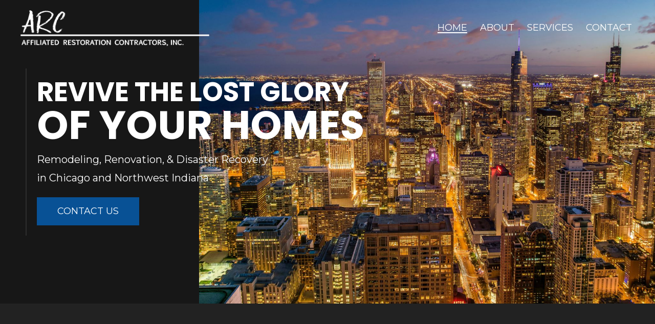

--- FILE ---
content_type: text/html; charset=UTF-8
request_url: https://arcrestore.com/
body_size: 13108
content:
<!DOCTYPE html>
<html lang="en-US">
<head>
<meta charset="UTF-8" />
<meta name='viewport' content='width=device-width, initial-scale=1.0' />
<meta http-equiv='X-UA-Compatible' content='IE=edge' />
<link rel="profile" href="https://gmpg.org/xfn/11" />
<meta name='robots' content='index, follow, max-image-preview:large, max-snippet:-1, max-video-preview:-1' />
	<style>img:is([sizes="auto" i], [sizes^="auto," i]) { contain-intrinsic-size: 3000px 1500px }</style>
	
	<!-- This site is optimized with the Yoast SEO plugin v26.8 - https://yoast.com/product/yoast-seo-wordpress/ -->
	<title>Disaster Restorations &amp; Constructions in Northern Indiana | Affiliated Restorations Contractors Inc.</title>
	<meta name="description" content="Affiliated Restorations Contractors Inc. specializes in fire and water damage restoration and construction services for homes and commercial buildings in the Greater Chicago area. We offer a full service of emergency disaster recovery and restoration services that include cleaning service and more. Learn more." />
	<link rel="canonical" href="https://arcrestore.com/" />
	<meta property="og:locale" content="en_US" />
	<meta property="og:type" content="website" />
	<meta property="og:title" content="Disaster Restorations &amp; Constructions in Northern Indiana | Affiliated Restorations Contractors Inc." />
	<meta property="og:description" content="Affiliated Restorations Contractors Inc. specializes in fire and water damage restoration and construction services for homes and commercial buildings in the Greater Chicago area. We offer a full service of emergency disaster recovery and restoration services that include cleaning service and more. Learn more." />
	<meta property="og:url" content="https://arcrestore.com/" />
	<meta property="og:site_name" content="Affiliated Restorations Contractors Inc." />
	<meta property="article:modified_time" content="2021-04-16T22:09:49+00:00" />
	<meta property="og:image" content="https://arcrestore.com/wp-content/uploads/2021/03/pedro-lastra-5Bv3EcijAl4-unsplash-1.jpg" />
	<meta name="twitter:card" content="summary_large_image" />
	<script type="application/ld+json" class="yoast-schema-graph">{"@context":"https://schema.org","@graph":[{"@type":"WebPage","@id":"https://arcrestore.com/","url":"https://arcrestore.com/","name":"Disaster Restorations & Constructions in Northern Indiana | Affiliated Restorations Contractors Inc.","isPartOf":{"@id":"https://arcrestore.com/#website"},"primaryImageOfPage":{"@id":"https://arcrestore.com/#primaryimage"},"image":{"@id":"https://arcrestore.com/#primaryimage"},"thumbnailUrl":"https://arcrestore.com/wp-content/uploads/2021/03/pedro-lastra-5Bv3EcijAl4-unsplash-1.jpg","datePublished":"2021-03-09T04:00:37+00:00","dateModified":"2021-04-16T22:09:49+00:00","description":"Affiliated Restorations Contractors Inc. specializes in fire and water damage restoration and construction services for homes and commercial buildings in the Greater Chicago area. We offer a full service of emergency disaster recovery and restoration services that include cleaning service and more. Learn more.","breadcrumb":{"@id":"https://arcrestore.com/#breadcrumb"},"inLanguage":"en-US","potentialAction":[{"@type":"ReadAction","target":["https://arcrestore.com/"]}]},{"@type":"ImageObject","inLanguage":"en-US","@id":"https://arcrestore.com/#primaryimage","url":"https://arcrestore.com/wp-content/uploads/2021/03/pedro-lastra-5Bv3EcijAl4-unsplash-1.jpg","contentUrl":"https://arcrestore.com/wp-content/uploads/2021/03/pedro-lastra-5Bv3EcijAl4-unsplash-1.jpg","width":1431,"height":955,"caption":"Affiliated Restorations Contractors Inc."},{"@type":"BreadcrumbList","@id":"https://arcrestore.com/#breadcrumb","itemListElement":[{"@type":"ListItem","position":1,"name":"Home"}]},{"@type":"WebSite","@id":"https://arcrestore.com/#website","url":"https://arcrestore.com/","name":"Affiliated Restorations Contractors Inc.","description":"Emergency Disaster Recovery &amp; Cleaning Services in Chicago and Northern Indiana","potentialAction":[{"@type":"SearchAction","target":{"@type":"EntryPoint","urlTemplate":"https://arcrestore.com/?s={search_term_string}"},"query-input":{"@type":"PropertyValueSpecification","valueRequired":true,"valueName":"search_term_string"}}],"inLanguage":"en-US"}]}</script>
	<!-- / Yoast SEO plugin. -->


<link rel='dns-prefetch' href='//fonts.googleapis.com' />
<link href='https://fonts.gstatic.com' crossorigin rel='preconnect' />
<link rel="alternate" type="application/rss+xml" title="Affiliated Restorations Contractors Inc. &raquo; Feed" href="https://arcrestore.com/feed/" />
<link rel="alternate" type="application/rss+xml" title="Affiliated Restorations Contractors Inc. &raquo; Comments Feed" href="https://arcrestore.com/comments/feed/" />
		<style>
			.lazyload,
			.lazyloading {
				max-width: 100%;
			}
		</style>
		<script>
window._wpemojiSettings = {"baseUrl":"https:\/\/s.w.org\/images\/core\/emoji\/16.0.1\/72x72\/","ext":".png","svgUrl":"https:\/\/s.w.org\/images\/core\/emoji\/16.0.1\/svg\/","svgExt":".svg","source":{"concatemoji":"https:\/\/arcrestore.com\/wp-includes\/js\/wp-emoji-release.min.js?ver=6.8.3"}};
/*! This file is auto-generated */
!function(s,n){var o,i,e;function c(e){try{var t={supportTests:e,timestamp:(new Date).valueOf()};sessionStorage.setItem(o,JSON.stringify(t))}catch(e){}}function p(e,t,n){e.clearRect(0,0,e.canvas.width,e.canvas.height),e.fillText(t,0,0);var t=new Uint32Array(e.getImageData(0,0,e.canvas.width,e.canvas.height).data),a=(e.clearRect(0,0,e.canvas.width,e.canvas.height),e.fillText(n,0,0),new Uint32Array(e.getImageData(0,0,e.canvas.width,e.canvas.height).data));return t.every(function(e,t){return e===a[t]})}function u(e,t){e.clearRect(0,0,e.canvas.width,e.canvas.height),e.fillText(t,0,0);for(var n=e.getImageData(16,16,1,1),a=0;a<n.data.length;a++)if(0!==n.data[a])return!1;return!0}function f(e,t,n,a){switch(t){case"flag":return n(e,"\ud83c\udff3\ufe0f\u200d\u26a7\ufe0f","\ud83c\udff3\ufe0f\u200b\u26a7\ufe0f")?!1:!n(e,"\ud83c\udde8\ud83c\uddf6","\ud83c\udde8\u200b\ud83c\uddf6")&&!n(e,"\ud83c\udff4\udb40\udc67\udb40\udc62\udb40\udc65\udb40\udc6e\udb40\udc67\udb40\udc7f","\ud83c\udff4\u200b\udb40\udc67\u200b\udb40\udc62\u200b\udb40\udc65\u200b\udb40\udc6e\u200b\udb40\udc67\u200b\udb40\udc7f");case"emoji":return!a(e,"\ud83e\udedf")}return!1}function g(e,t,n,a){var r="undefined"!=typeof WorkerGlobalScope&&self instanceof WorkerGlobalScope?new OffscreenCanvas(300,150):s.createElement("canvas"),o=r.getContext("2d",{willReadFrequently:!0}),i=(o.textBaseline="top",o.font="600 32px Arial",{});return e.forEach(function(e){i[e]=t(o,e,n,a)}),i}function t(e){var t=s.createElement("script");t.src=e,t.defer=!0,s.head.appendChild(t)}"undefined"!=typeof Promise&&(o="wpEmojiSettingsSupports",i=["flag","emoji"],n.supports={everything:!0,everythingExceptFlag:!0},e=new Promise(function(e){s.addEventListener("DOMContentLoaded",e,{once:!0})}),new Promise(function(t){var n=function(){try{var e=JSON.parse(sessionStorage.getItem(o));if("object"==typeof e&&"number"==typeof e.timestamp&&(new Date).valueOf()<e.timestamp+604800&&"object"==typeof e.supportTests)return e.supportTests}catch(e){}return null}();if(!n){if("undefined"!=typeof Worker&&"undefined"!=typeof OffscreenCanvas&&"undefined"!=typeof URL&&URL.createObjectURL&&"undefined"!=typeof Blob)try{var e="postMessage("+g.toString()+"("+[JSON.stringify(i),f.toString(),p.toString(),u.toString()].join(",")+"));",a=new Blob([e],{type:"text/javascript"}),r=new Worker(URL.createObjectURL(a),{name:"wpTestEmojiSupports"});return void(r.onmessage=function(e){c(n=e.data),r.terminate(),t(n)})}catch(e){}c(n=g(i,f,p,u))}t(n)}).then(function(e){for(var t in e)n.supports[t]=e[t],n.supports.everything=n.supports.everything&&n.supports[t],"flag"!==t&&(n.supports.everythingExceptFlag=n.supports.everythingExceptFlag&&n.supports[t]);n.supports.everythingExceptFlag=n.supports.everythingExceptFlag&&!n.supports.flag,n.DOMReady=!1,n.readyCallback=function(){n.DOMReady=!0}}).then(function(){return e}).then(function(){var e;n.supports.everything||(n.readyCallback(),(e=n.source||{}).concatemoji?t(e.concatemoji):e.wpemoji&&e.twemoji&&(t(e.twemoji),t(e.wpemoji)))}))}((window,document),window._wpemojiSettings);
</script>
<style id='wp-emoji-styles-inline-css'>

	img.wp-smiley, img.emoji {
		display: inline !important;
		border: none !important;
		box-shadow: none !important;
		height: 1em !important;
		width: 1em !important;
		margin: 0 0.07em !important;
		vertical-align: -0.1em !important;
		background: none !important;
		padding: 0 !important;
	}
</style>
<link rel='stylesheet' id='wp-block-library-css' href='https://arcrestore.com/wp-includes/css/dist/block-library/style.min.css?ver=6.8.3' media='all' />
<style id='wp-block-library-theme-inline-css'>
.wp-block-audio :where(figcaption){color:#555;font-size:13px;text-align:center}.is-dark-theme .wp-block-audio :where(figcaption){color:#ffffffa6}.wp-block-audio{margin:0 0 1em}.wp-block-code{border:1px solid #ccc;border-radius:4px;font-family:Menlo,Consolas,monaco,monospace;padding:.8em 1em}.wp-block-embed :where(figcaption){color:#555;font-size:13px;text-align:center}.is-dark-theme .wp-block-embed :where(figcaption){color:#ffffffa6}.wp-block-embed{margin:0 0 1em}.blocks-gallery-caption{color:#555;font-size:13px;text-align:center}.is-dark-theme .blocks-gallery-caption{color:#ffffffa6}:root :where(.wp-block-image figcaption){color:#555;font-size:13px;text-align:center}.is-dark-theme :root :where(.wp-block-image figcaption){color:#ffffffa6}.wp-block-image{margin:0 0 1em}.wp-block-pullquote{border-bottom:4px solid;border-top:4px solid;color:currentColor;margin-bottom:1.75em}.wp-block-pullquote cite,.wp-block-pullquote footer,.wp-block-pullquote__citation{color:currentColor;font-size:.8125em;font-style:normal;text-transform:uppercase}.wp-block-quote{border-left:.25em solid;margin:0 0 1.75em;padding-left:1em}.wp-block-quote cite,.wp-block-quote footer{color:currentColor;font-size:.8125em;font-style:normal;position:relative}.wp-block-quote:where(.has-text-align-right){border-left:none;border-right:.25em solid;padding-left:0;padding-right:1em}.wp-block-quote:where(.has-text-align-center){border:none;padding-left:0}.wp-block-quote.is-large,.wp-block-quote.is-style-large,.wp-block-quote:where(.is-style-plain){border:none}.wp-block-search .wp-block-search__label{font-weight:700}.wp-block-search__button{border:1px solid #ccc;padding:.375em .625em}:where(.wp-block-group.has-background){padding:1.25em 2.375em}.wp-block-separator.has-css-opacity{opacity:.4}.wp-block-separator{border:none;border-bottom:2px solid;margin-left:auto;margin-right:auto}.wp-block-separator.has-alpha-channel-opacity{opacity:1}.wp-block-separator:not(.is-style-wide):not(.is-style-dots){width:100px}.wp-block-separator.has-background:not(.is-style-dots){border-bottom:none;height:1px}.wp-block-separator.has-background:not(.is-style-wide):not(.is-style-dots){height:2px}.wp-block-table{margin:0 0 1em}.wp-block-table td,.wp-block-table th{word-break:normal}.wp-block-table :where(figcaption){color:#555;font-size:13px;text-align:center}.is-dark-theme .wp-block-table :where(figcaption){color:#ffffffa6}.wp-block-video :where(figcaption){color:#555;font-size:13px;text-align:center}.is-dark-theme .wp-block-video :where(figcaption){color:#ffffffa6}.wp-block-video{margin:0 0 1em}:root :where(.wp-block-template-part.has-background){margin-bottom:0;margin-top:0;padding:1.25em 2.375em}
</style>
<style id='classic-theme-styles-inline-css'>
/*! This file is auto-generated */
.wp-block-button__link{color:#fff;background-color:#32373c;border-radius:9999px;box-shadow:none;text-decoration:none;padding:calc(.667em + 2px) calc(1.333em + 2px);font-size:1.125em}.wp-block-file__button{background:#32373c;color:#fff;text-decoration:none}
</style>
<style id='global-styles-inline-css'>
:root{--wp--preset--aspect-ratio--square: 1;--wp--preset--aspect-ratio--4-3: 4/3;--wp--preset--aspect-ratio--3-4: 3/4;--wp--preset--aspect-ratio--3-2: 3/2;--wp--preset--aspect-ratio--2-3: 2/3;--wp--preset--aspect-ratio--16-9: 16/9;--wp--preset--aspect-ratio--9-16: 9/16;--wp--preset--color--black: #000000;--wp--preset--color--cyan-bluish-gray: #abb8c3;--wp--preset--color--white: #ffffff;--wp--preset--color--pale-pink: #f78da7;--wp--preset--color--vivid-red: #cf2e2e;--wp--preset--color--luminous-vivid-orange: #ff6900;--wp--preset--color--luminous-vivid-amber: #fcb900;--wp--preset--color--light-green-cyan: #7bdcb5;--wp--preset--color--vivid-green-cyan: #00d084;--wp--preset--color--pale-cyan-blue: #8ed1fc;--wp--preset--color--vivid-cyan-blue: #0693e3;--wp--preset--color--vivid-purple: #9b51e0;--wp--preset--gradient--vivid-cyan-blue-to-vivid-purple: linear-gradient(135deg,rgba(6,147,227,1) 0%,rgb(155,81,224) 100%);--wp--preset--gradient--light-green-cyan-to-vivid-green-cyan: linear-gradient(135deg,rgb(122,220,180) 0%,rgb(0,208,130) 100%);--wp--preset--gradient--luminous-vivid-amber-to-luminous-vivid-orange: linear-gradient(135deg,rgba(252,185,0,1) 0%,rgba(255,105,0,1) 100%);--wp--preset--gradient--luminous-vivid-orange-to-vivid-red: linear-gradient(135deg,rgba(255,105,0,1) 0%,rgb(207,46,46) 100%);--wp--preset--gradient--very-light-gray-to-cyan-bluish-gray: linear-gradient(135deg,rgb(238,238,238) 0%,rgb(169,184,195) 100%);--wp--preset--gradient--cool-to-warm-spectrum: linear-gradient(135deg,rgb(74,234,220) 0%,rgb(151,120,209) 20%,rgb(207,42,186) 40%,rgb(238,44,130) 60%,rgb(251,105,98) 80%,rgb(254,248,76) 100%);--wp--preset--gradient--blush-light-purple: linear-gradient(135deg,rgb(255,206,236) 0%,rgb(152,150,240) 100%);--wp--preset--gradient--blush-bordeaux: linear-gradient(135deg,rgb(254,205,165) 0%,rgb(254,45,45) 50%,rgb(107,0,62) 100%);--wp--preset--gradient--luminous-dusk: linear-gradient(135deg,rgb(255,203,112) 0%,rgb(199,81,192) 50%,rgb(65,88,208) 100%);--wp--preset--gradient--pale-ocean: linear-gradient(135deg,rgb(255,245,203) 0%,rgb(182,227,212) 50%,rgb(51,167,181) 100%);--wp--preset--gradient--electric-grass: linear-gradient(135deg,rgb(202,248,128) 0%,rgb(113,206,126) 100%);--wp--preset--gradient--midnight: linear-gradient(135deg,rgb(2,3,129) 0%,rgb(40,116,252) 100%);--wp--preset--font-size--small: 13px;--wp--preset--font-size--medium: 20px;--wp--preset--font-size--large: 36px;--wp--preset--font-size--x-large: 42px;--wp--preset--spacing--20: 0.44rem;--wp--preset--spacing--30: 0.67rem;--wp--preset--spacing--40: 1rem;--wp--preset--spacing--50: 1.5rem;--wp--preset--spacing--60: 2.25rem;--wp--preset--spacing--70: 3.38rem;--wp--preset--spacing--80: 5.06rem;--wp--preset--shadow--natural: 6px 6px 9px rgba(0, 0, 0, 0.2);--wp--preset--shadow--deep: 12px 12px 50px rgba(0, 0, 0, 0.4);--wp--preset--shadow--sharp: 6px 6px 0px rgba(0, 0, 0, 0.2);--wp--preset--shadow--outlined: 6px 6px 0px -3px rgba(255, 255, 255, 1), 6px 6px rgba(0, 0, 0, 1);--wp--preset--shadow--crisp: 6px 6px 0px rgba(0, 0, 0, 1);}:where(.is-layout-flex){gap: 0.5em;}:where(.is-layout-grid){gap: 0.5em;}body .is-layout-flex{display: flex;}.is-layout-flex{flex-wrap: wrap;align-items: center;}.is-layout-flex > :is(*, div){margin: 0;}body .is-layout-grid{display: grid;}.is-layout-grid > :is(*, div){margin: 0;}:where(.wp-block-columns.is-layout-flex){gap: 2em;}:where(.wp-block-columns.is-layout-grid){gap: 2em;}:where(.wp-block-post-template.is-layout-flex){gap: 1.25em;}:where(.wp-block-post-template.is-layout-grid){gap: 1.25em;}.has-black-color{color: var(--wp--preset--color--black) !important;}.has-cyan-bluish-gray-color{color: var(--wp--preset--color--cyan-bluish-gray) !important;}.has-white-color{color: var(--wp--preset--color--white) !important;}.has-pale-pink-color{color: var(--wp--preset--color--pale-pink) !important;}.has-vivid-red-color{color: var(--wp--preset--color--vivid-red) !important;}.has-luminous-vivid-orange-color{color: var(--wp--preset--color--luminous-vivid-orange) !important;}.has-luminous-vivid-amber-color{color: var(--wp--preset--color--luminous-vivid-amber) !important;}.has-light-green-cyan-color{color: var(--wp--preset--color--light-green-cyan) !important;}.has-vivid-green-cyan-color{color: var(--wp--preset--color--vivid-green-cyan) !important;}.has-pale-cyan-blue-color{color: var(--wp--preset--color--pale-cyan-blue) !important;}.has-vivid-cyan-blue-color{color: var(--wp--preset--color--vivid-cyan-blue) !important;}.has-vivid-purple-color{color: var(--wp--preset--color--vivid-purple) !important;}.has-black-background-color{background-color: var(--wp--preset--color--black) !important;}.has-cyan-bluish-gray-background-color{background-color: var(--wp--preset--color--cyan-bluish-gray) !important;}.has-white-background-color{background-color: var(--wp--preset--color--white) !important;}.has-pale-pink-background-color{background-color: var(--wp--preset--color--pale-pink) !important;}.has-vivid-red-background-color{background-color: var(--wp--preset--color--vivid-red) !important;}.has-luminous-vivid-orange-background-color{background-color: var(--wp--preset--color--luminous-vivid-orange) !important;}.has-luminous-vivid-amber-background-color{background-color: var(--wp--preset--color--luminous-vivid-amber) !important;}.has-light-green-cyan-background-color{background-color: var(--wp--preset--color--light-green-cyan) !important;}.has-vivid-green-cyan-background-color{background-color: var(--wp--preset--color--vivid-green-cyan) !important;}.has-pale-cyan-blue-background-color{background-color: var(--wp--preset--color--pale-cyan-blue) !important;}.has-vivid-cyan-blue-background-color{background-color: var(--wp--preset--color--vivid-cyan-blue) !important;}.has-vivid-purple-background-color{background-color: var(--wp--preset--color--vivid-purple) !important;}.has-black-border-color{border-color: var(--wp--preset--color--black) !important;}.has-cyan-bluish-gray-border-color{border-color: var(--wp--preset--color--cyan-bluish-gray) !important;}.has-white-border-color{border-color: var(--wp--preset--color--white) !important;}.has-pale-pink-border-color{border-color: var(--wp--preset--color--pale-pink) !important;}.has-vivid-red-border-color{border-color: var(--wp--preset--color--vivid-red) !important;}.has-luminous-vivid-orange-border-color{border-color: var(--wp--preset--color--luminous-vivid-orange) !important;}.has-luminous-vivid-amber-border-color{border-color: var(--wp--preset--color--luminous-vivid-amber) !important;}.has-light-green-cyan-border-color{border-color: var(--wp--preset--color--light-green-cyan) !important;}.has-vivid-green-cyan-border-color{border-color: var(--wp--preset--color--vivid-green-cyan) !important;}.has-pale-cyan-blue-border-color{border-color: var(--wp--preset--color--pale-cyan-blue) !important;}.has-vivid-cyan-blue-border-color{border-color: var(--wp--preset--color--vivid-cyan-blue) !important;}.has-vivid-purple-border-color{border-color: var(--wp--preset--color--vivid-purple) !important;}.has-vivid-cyan-blue-to-vivid-purple-gradient-background{background: var(--wp--preset--gradient--vivid-cyan-blue-to-vivid-purple) !important;}.has-light-green-cyan-to-vivid-green-cyan-gradient-background{background: var(--wp--preset--gradient--light-green-cyan-to-vivid-green-cyan) !important;}.has-luminous-vivid-amber-to-luminous-vivid-orange-gradient-background{background: var(--wp--preset--gradient--luminous-vivid-amber-to-luminous-vivid-orange) !important;}.has-luminous-vivid-orange-to-vivid-red-gradient-background{background: var(--wp--preset--gradient--luminous-vivid-orange-to-vivid-red) !important;}.has-very-light-gray-to-cyan-bluish-gray-gradient-background{background: var(--wp--preset--gradient--very-light-gray-to-cyan-bluish-gray) !important;}.has-cool-to-warm-spectrum-gradient-background{background: var(--wp--preset--gradient--cool-to-warm-spectrum) !important;}.has-blush-light-purple-gradient-background{background: var(--wp--preset--gradient--blush-light-purple) !important;}.has-blush-bordeaux-gradient-background{background: var(--wp--preset--gradient--blush-bordeaux) !important;}.has-luminous-dusk-gradient-background{background: var(--wp--preset--gradient--luminous-dusk) !important;}.has-pale-ocean-gradient-background{background: var(--wp--preset--gradient--pale-ocean) !important;}.has-electric-grass-gradient-background{background: var(--wp--preset--gradient--electric-grass) !important;}.has-midnight-gradient-background{background: var(--wp--preset--gradient--midnight) !important;}.has-small-font-size{font-size: var(--wp--preset--font-size--small) !important;}.has-medium-font-size{font-size: var(--wp--preset--font-size--medium) !important;}.has-large-font-size{font-size: var(--wp--preset--font-size--large) !important;}.has-x-large-font-size{font-size: var(--wp--preset--font-size--x-large) !important;}
:where(.wp-block-post-template.is-layout-flex){gap: 1.25em;}:where(.wp-block-post-template.is-layout-grid){gap: 1.25em;}
:where(.wp-block-columns.is-layout-flex){gap: 2em;}:where(.wp-block-columns.is-layout-grid){gap: 2em;}
:root :where(.wp-block-pullquote){font-size: 1.5em;line-height: 1.6;}
</style>
<link rel='stylesheet' id='font-awesome-5-css' href='https://arcrestore.com/wp-content/plugins/bb-plugin/fonts/fontawesome/5.15.1/css/all.min.css?ver=2.4.2.2' media='all' />
<link rel='stylesheet' id='fl-builder-layout-5-css' href='https://arcrestore.com/wp-content/uploads/bb-plugin/cache/5-layout.css?ver=9532a57528ea592e0596abb9b410b4f8' media='all' />
<link rel='stylesheet' id='wp-components-css' href='https://arcrestore.com/wp-includes/css/dist/components/style.min.css?ver=6.8.3' media='all' />
<link rel='stylesheet' id='godaddy-styles-css' href='https://arcrestore.com/wp-content/mu-plugins/vendor/wpex/godaddy-launch/includes/Dependencies/GoDaddy/Styles/build/latest.css?ver=2.0.2' media='all' />
<link rel='stylesheet' id='uabb-animate-css' href='https://arcrestore.com/wp-content/plugins/bb-ultimate-addon/modules/info-list/css/animate.css' media='all' />
<link rel='stylesheet' id='fl-builder-layout-bundle-548043cd156fd33d271c76c32723be61-css' href='https://arcrestore.com/wp-content/uploads/bb-plugin/cache/548043cd156fd33d271c76c32723be61-layout-bundle.css?ver=2.4.2.2-1.3.3' media='all' />
<link rel='stylesheet' id='gd-core-css' href='https://arcrestore.com/wp-content/plugins/pws-core/public/css/GD-cORe-public.css?ver=4.0.0' media='all' />
<link rel='stylesheet' id='jquery-magnificpopup-css' href='https://arcrestore.com/wp-content/plugins/bb-plugin/css/jquery.magnificpopup.min.css?ver=2.4.2.2' media='all' />
<link rel='stylesheet' id='bootstrap-css' href='https://arcrestore.com/wp-content/themes/bb-theme/css/bootstrap.min.css?ver=1.7.8' media='all' />
<link rel='stylesheet' id='fl-automator-skin-css' href='https://arcrestore.com/wp-content/uploads/bb-theme/skin-607a123187343.css?ver=1.7.8' media='all' />
<link rel='stylesheet' id='pp-animate-css' href='https://arcrestore.com/wp-content/plugins/bbpowerpack/assets/css/animate.min.css?ver=3.5.1' media='all' />
<link rel='stylesheet' id='fl-builder-google-fonts-6564b8c69f3bd1bd108a4b09df0bd802-css' href='//fonts.googleapis.com/css?family=Montserrat%3A300%2C400%2C700%7CPoppins%3A700%2C500&#038;ver=6.8.3' media='all' />
<script src="https://arcrestore.com/wp-includes/js/jquery/jquery.min.js?ver=3.7.1" id="jquery-core-js"></script>
<script src="https://arcrestore.com/wp-includes/js/jquery/jquery-migrate.min.js?ver=3.4.1" id="jquery-migrate-js"></script>
<script src="https://arcrestore.com/wp-includes/js/imagesloaded.min.js?ver=6.8.3" id="imagesloaded-js"></script>
<script src="https://arcrestore.com/wp-content/plugins/pws-core/public/js/GD-cORe-public.js?ver=4.0.0" id="gd-core-js"></script>
<script id="smush-lazy-load-js-before">
var smushLazyLoadOptions = {"autoResizingEnabled":false,"autoResizeOptions":{"precision":5,"skipAutoWidth":true}};
</script>
<script src="https://arcrestore.com/wp-content/plugins/wp-smush-pro/app/assets/js/smush-lazy-load.min.js?ver=3.23.2" id="smush-lazy-load-js"></script>
<link rel="https://api.w.org/" href="https://arcrestore.com/wp-json/" /><link rel="alternate" title="JSON" type="application/json" href="https://arcrestore.com/wp-json/wp/v2/pages/5" /><link rel="EditURI" type="application/rsd+xml" title="RSD" href="https://arcrestore.com/xmlrpc.php?rsd" />
<link rel='shortlink' href='https://arcrestore.com/' />
<link rel="alternate" title="oEmbed (JSON)" type="application/json+oembed" href="https://arcrestore.com/wp-json/oembed/1.0/embed?url=https%3A%2F%2Farcrestore.com%2F" />
<link rel="alternate" title="oEmbed (XML)" type="text/xml+oembed" href="https://arcrestore.com/wp-json/oembed/1.0/embed?url=https%3A%2F%2Farcrestore.com%2F&#038;format=xml" />
		<script>
			var bb_powerpack = {
				ajaxurl: 'https://arcrestore.com/wp-admin/admin-ajax.php'
			};
		</script>
				<script>
			document.documentElement.className = document.documentElement.className.replace('no-js', 'js');
		</script>
		<style>.recentcomments a{display:inline !important;padding:0 !important;margin:0 !important;}</style><link rel="icon" href="https://arcrestore.com/wp-content/uploads/2021/03/Favicon.png" sizes="32x32" />
<link rel="icon" href="https://arcrestore.com/wp-content/uploads/2021/03/Favicon.png" sizes="192x192" />
<link rel="apple-touch-icon" href="https://arcrestore.com/wp-content/uploads/2021/03/Favicon.png" />
<meta name="msapplication-TileImage" content="https://arcrestore.com/wp-content/uploads/2021/03/Favicon.png" />
		<style id="wp-custom-css">
			.fl-node-6046f8b4ec5f0 > .fl-module-content{
	z-index: 20;
    position: relative;
}
/*-------------------------------
            TYPOGRAPHY 
--------------------------------*/

body p, 
.entry-content p, 
.entry-content ul li,  
.entry-content ul,  
.entry-content a, 
.pp-sub-heading p {

}
a:focus {
    outline: none;
}


/*--------------------------------
            HEADER 
---------------------------------*/
/*---
  Media queries? Y/N
---*/



/*-------------------------------
            NAVIGATION
--------------------------------*/
/*---
  Media queries? Y/N
---*/
.uabb-creative-menu .menu.uabb-creative-menu-horizontal ul.sub-menu > li a span.uabb-menu-toggle {
    float: none;
}


/*--------------------------------
            BUTTONS
----------------------------------*/
/*---
  Media queries? Y/N
---*/

a.button, 
span.fl-button-text, 
span.uabb-button-text.uabb-creative-button-text, 
.gform_button.button, 
a.fl-button {

}



/*----------------------------------
            FOOTER
---------------------------------*/
/*---
  Media queries? Y/N
---*/
footer ul li a {
  display: inline-block;
}

/*------------------------------
            BB MODULES
---------------------------------*/

/*---
  MODULE NAME
  Description of section
  Media queries? Y/N
---*/


/*------------------------------
            PAGE SPECIFIC 
---------------------------------*/

/*---
  PAGE NAME
  Description of section
  Media queries? Y/N
---*/



/*-------------------------------
        LARGE SCREENS ONLY
---------------------------------*/

@media screen and (min-width: 769px){ 


}


/*-------------------------------
        LAPTOP SCREEN - 1366
---------------------------------*/

@media only screen and (min-width:1250px) and (max-width:1800px){ 
div#col3 {
    width: 14%;
}

div#col2 {
    width: 21%;
}

div#col1 {
    width: 30%;
}
div#img-text > .fl-module-content {
    margin-right: -100px;
    margin-left: -100px;
}
	div#hero-text .uabb-infobox-title-prefix{
		font-size: 52px;
	}
	div#hero-text .uabb-infobox-title{
		font-size: 78px;
	}
	.fl-node-60470019b1978 > .fl-col-content {
    padding-right: 50px;
}
	div#hero-col > .fl-col-content {
    padding-left: 50px;
}
	h2{
		font-size:38px;
	}
}


/*-------------------------------
      IPAD PRO SCREENS - 1024
---------------------------------*/

@media screen and (max-width: 1024px){ 


}


/*--------------------------------
    TABLET SCREENS AND SMALLER
--------------------------------*/

@media screen and (max-width: 768px){
.fl-builder-content[data-overlay="1"]:not(.fl-theme-builder-header-sticky) {
  position: relative;
}
.fl-col-small {
  max-width: 100%;
}
 .uabb-info-list-icon{
    margin-bottom: 0px !important;
}
.uabb-creative-menu-mobile-toggle:focus {
    outline: none;
}
	.fl-node-604721df155ed .gform_wrapper .gform_footer {
    text-align: center;
}
	ul#menu-menu-1 li a {
    display: inline-block;
}
	div#exp-row > .fl-row-content-wrap:after {
    background-color: rgba(0,0,0,0.60);
}
}


/*-------------------------------
        MOBILE SCREENS ONLY
---------------------------------*/

@media screen and (max-width: 480px){ 
div#full-col {
    width: 100% !important;
}
input#gform_submit_button_1 {
    line-height: 1.3;
    margin-bottom: 0px;
}
}		</style>
		</head>
<body class="home wp-singular page-template-default page page-id-5 wp-theme-bb-theme fl-builder fl-theme-builder-header fl-theme-builder-footer fl-framework-bootstrap fl-preset-default fl-full-width fl-scroll-to-top fl-search-active" itemscope="itemscope" itemtype="https://schema.org/WebPage">
<a aria-label="Skip to content" class="fl-screen-reader-text" href="#fl-main-content">Skip to content</a><div class="fl-page">
	<header class="fl-builder-content fl-builder-content-9 fl-builder-global-templates-locked" data-post-id="9" data-type="header" data-sticky="0" data-sticky-breakpoint="medium" data-shrink="0" data-overlay="1" data-overlay-bg="transparent" data-shrink-image-height="50px" itemscope="itemscope" itemtype="http://schema.org/WPHeader"><div class="fl-row fl-row-full-width fl-row-bg-color fl-node-6046f59375d69" data-node="6046f59375d69">
	<div class="fl-row-content-wrap">
		<div class="uabb-row-separator uabb-top-row-separator" >
</div>
						<div class="fl-row-content fl-row-fixed-width fl-node-content">
		
<div class="fl-col-group fl-node-6046f59381a38 fl-col-group-equal-height fl-col-group-align-center fl-col-group-custom-width" data-node="6046f59381a38">
			<div class="fl-col fl-node-6046f59381ca4 fl-col-small fl-col-small-full-width" data-node="6046f59381ca4">
	<div class="fl-col-content fl-node-content">
	<div class="fl-module fl-module-pp-image fl-node-6046f5d323040" data-node="6046f5d323040">
	<div class="fl-module-content fl-node-content">
		<div class="pp-photo-container">
	<div class="pp-photo pp-photo-align-left pp-photo-align-responsive-default" itemscope itemtype="http://schema.org/ImageObject">
		<div class="pp-photo-content ">
			<div class="pp-photo-content-inner">
									<a href="https://arcrestore.com" target="_self" itemprop="url">
										<img decoding="async" width="389" height="74" class="pp-photo-img wp-image-13 size-full lazyload" data-src="https://arcrestore.com/wp-content/uploads/2021/03/logo.png" alt="Affiliated Restorations Contractors Inc." itemprop="image" data-srcset="https://arcrestore.com/wp-content/uploads/2021/03/logo.png 389w, https://arcrestore.com/wp-content/uploads/2021/03/logo-300x57.png 300w" data-sizes="(max-width: 389px) 100vw, 389px" src="[data-uri]" style="--smush-placeholder-width: 389px; --smush-placeholder-aspect-ratio: 389/74;" />
						<div class="pp-overlay-bg"></div>
															</a>
															</div>
		</div>
	</div>
</div>
	</div>
</div>
	</div>
</div>
			<div class="fl-col fl-node-6046f59381cab" data-node="6046f59381cab">
	<div class="fl-col-content fl-node-content">
	<div class="fl-module fl-module-uabb-advanced-menu fl-node-6046f63397665" data-node="6046f63397665">
	<div class="fl-module-content fl-node-content">
			<div class="uabb-creative-menu
	 uabb-creative-menu-accordion-collapse	uabb-menu-default">
		<div class="uabb-creative-menu-mobile-toggle-container"><div class="uabb-creative-menu-mobile-toggle hamburger" tabindex="0"><div class="uabb-svg-container"><svg version="1.1" class="hamburger-menu" xmlns="https://www.w3.org/2000/svg" xmlns:xlink="https://www.w3.org/1999/xlink" viewBox="0 0 50 50">
<rect class="uabb-hamburger-menu-top" width="50" height="10"/>
<rect class="uabb-hamburger-menu-middle" y="20" width="50" height="10"/>
<rect class="uabb-hamburger-menu-bottom" y="40" width="50" height="10"/>
</svg>
</div></div></div>			<div class="uabb-clear"></div>
					<ul id="menu-menu" class="menu uabb-creative-menu-horizontal uabb-toggle-none"><li id="menu-item-7" class="menu-item menu-item-type-post_type menu-item-object-page menu-item-home current-menu-item page_item page-item-5 current_page_item uabb-creative-menu uabb-cm-style"><a href="https://arcrestore.com/"><span class="menu-item-text">Home</span></a></li>
<li id="menu-item-36" class="menu-item menu-item-type-post_type menu-item-object-page uabb-creative-menu uabb-cm-style"><a href="https://arcrestore.com/about/"><span class="menu-item-text">About</span></a></li>
<li id="menu-item-45" class="menu-item menu-item-type-post_type menu-item-object-page uabb-creative-menu uabb-cm-style"><a href="https://arcrestore.com/services/"><span class="menu-item-text">Services</span></a></li>
<li id="menu-item-53" class="menu-item menu-item-type-post_type menu-item-object-page uabb-creative-menu uabb-cm-style"><a href="https://arcrestore.com/contact/"><span class="menu-item-text">Contact</span></a></li>
</ul>	</div>

	<div class="uabb-creative-menu-mobile-toggle-container"><div class="uabb-creative-menu-mobile-toggle hamburger" tabindex="0"><div class="uabb-svg-container"><svg version="1.1" class="hamburger-menu" xmlns="https://www.w3.org/2000/svg" xmlns:xlink="https://www.w3.org/1999/xlink" viewBox="0 0 50 50">
<rect class="uabb-hamburger-menu-top" width="50" height="10"/>
<rect class="uabb-hamburger-menu-middle" y="20" width="50" height="10"/>
<rect class="uabb-hamburger-menu-bottom" y="40" width="50" height="10"/>
</svg>
</div></div></div>			<div class="uabb-creative-menu
			 uabb-creative-menu-accordion-collapse			off-canvas">
				<div class="uabb-clear"></div>
				<div class="uabb-off-canvas-menu uabb-menu-right"> <div class="uabb-menu-close-btn">×</div>						<ul id="menu-menu-1" class="menu uabb-creative-menu-horizontal uabb-toggle-none"><li id="menu-item-7" class="menu-item menu-item-type-post_type menu-item-object-page menu-item-home current-menu-item page_item page-item-5 current_page_item uabb-creative-menu uabb-cm-style"><a href="https://arcrestore.com/"><span class="menu-item-text">Home</span></a></li>
<li id="menu-item-36" class="menu-item menu-item-type-post_type menu-item-object-page uabb-creative-menu uabb-cm-style"><a href="https://arcrestore.com/about/"><span class="menu-item-text">About</span></a></li>
<li id="menu-item-45" class="menu-item menu-item-type-post_type menu-item-object-page uabb-creative-menu uabb-cm-style"><a href="https://arcrestore.com/services/"><span class="menu-item-text">Services</span></a></li>
<li id="menu-item-53" class="menu-item menu-item-type-post_type menu-item-object-page uabb-creative-menu uabb-cm-style"><a href="https://arcrestore.com/contact/"><span class="menu-item-text">Contact</span></a></li>
</ul>				</div>
			</div>
				</div>
</div>
	</div>
</div>
	</div>
		</div>
	</div>
</div>
</header><div class="uabb-js-breakpoint" style="display: none;"></div>	<div id="fl-main-content" class="fl-page-content" itemprop="mainContentOfPage" role="main">

		
<div class="fl-content-full container">
	<div class="row">
		<div class="fl-content col-md-12">
			<article class="fl-post post-5 page type-page status-publish hentry" id="fl-post-5" itemscope="itemscope" itemtype="https://schema.org/CreativeWork">

			<div class="fl-post-content clearfix" itemprop="text">
		<div class="fl-builder-content fl-builder-content-5 fl-builder-content-primary fl-builder-global-templates-locked" data-post-id="5"><div class="fl-row fl-row-full-width fl-row-bg-none fl-node-6046f81fd1ebe" data-node="6046f81fd1ebe">
	<div class="fl-row-content-wrap">
		<div class="uabb-row-separator uabb-top-row-separator" >
</div>
						<div class="fl-row-content fl-row-full-width fl-node-content">
		
<div class="fl-col-group fl-node-6046f81fd3ea0 fl-col-group-equal-height fl-col-group-align-center fl-col-group-custom-width fl-col-group-responsive-reversed" data-node="6046f81fd3ea0">
			<div id="hero-col" class="fl-col fl-node-6046f81fd407f fl-col-small fl-col-small-full-width" data-node="6046f81fd407f">
	<div class="fl-col-content fl-node-content">
	<div id="hero-text" class="fl-module fl-module-info-box fl-node-6046f8b4ec5f0" data-node="6046f8b4ec5f0">
	<div class="fl-module-content fl-node-content">
		<div class="uabb-module-content uabb-infobox infobox-left infobox-responsive-center ">
	<div class="uabb-infobox-left-right-wrap">
	<div class="uabb-infobox-content"> 
			<div class='uabb-infobox-title-wrap'><p class="uabb-infobox-title-prefix">Revive the Lost Glory</p><p class="uabb-infobox-title"> of Your Homes</p></div>			<div class="uabb-infobox-text-wrap">
				<div class="uabb-infobox-text uabb-text-editor"><p>Remodeling, Renovation, &amp; Disaster Recovery <br />in Chicago and Northwest Indiana</p>
</div><div class="uabb-infobox-button">
<div class="uabb-module-content uabb-button-wrap uabb-creative-button-wrap uabb-button-width-custom uabb-creative-button-width-custom">
			<a href="/contact/" target="_self"  class="uabb-button  uabb-creative-button uabb-creative-flat-btn  uabb-none-btn  "  role="button">
							<span class="uabb-button-text uabb-creative-button-text">Contact Us</span>
							
						
		</a>
	</div>




</div>			</div> 
						</div>	</div>
</div>
	</div>
</div>
	</div>
</div>
			<div class="fl-col fl-node-6046f81fd4085" data-node="6046f81fd4085">
	<div class="fl-col-content fl-node-content">
	<div class="fl-module fl-module-pp-image fl-node-6046f88d824ed" data-node="6046f88d824ed">
	<div class="fl-module-content fl-node-content">
		<div class="pp-photo-container">
	<div class="pp-photo pp-photo-align-center pp-photo-align-responsive-default" itemscope itemtype="http://schema.org/ImageObject">
		<div class="pp-photo-content ">
			<div class="pp-photo-content-inner">
										<img fetchpriority="high" decoding="async" width="1431" height="955" class="pp-photo-img wp-image-39 size-full no-lazyload" src="https://arcrestore.com/wp-content/uploads/2021/03/pedro-lastra-5Bv3EcijAl4-unsplash-1.jpg" alt="Affiliated Restorations Contractors Inc." itemprop="image" srcset="https://arcrestore.com/wp-content/uploads/2021/03/pedro-lastra-5Bv3EcijAl4-unsplash-1.jpg 1431w, https://arcrestore.com/wp-content/uploads/2021/03/pedro-lastra-5Bv3EcijAl4-unsplash-1-300x200.jpg 300w, https://arcrestore.com/wp-content/uploads/2021/03/pedro-lastra-5Bv3EcijAl4-unsplash-1-1024x683.jpg 1024w, https://arcrestore.com/wp-content/uploads/2021/03/pedro-lastra-5Bv3EcijAl4-unsplash-1-768x513.jpg 768w" sizes="(max-width: 1431px) 100vw, 1431px" />
						<div class="pp-overlay-bg"></div>
																					</div>
		</div>
	</div>
</div>
	</div>
</div>
	</div>
</div>
	</div>
		</div>
	</div>
</div>
<div class="fl-row fl-row-full-width fl-row-bg-none fl-node-6046fb90b74f8" data-node="6046fb90b74f8">
	<div class="fl-row-content-wrap">
		<div class="uabb-row-separator uabb-top-row-separator" >
</div>
						<div class="fl-row-content fl-row-fixed-width fl-node-content">
		
<div class="fl-col-group fl-node-6046fb90bc814 fl-col-group-equal-height fl-col-group-align-center fl-col-group-custom-width" data-node="6046fb90bc814">
			<div class="fl-col fl-node-6046fb90bc9ab fl-col-small fl-col-small-full-width" data-node="6046fb90bc9ab">
	<div class="fl-col-content fl-node-content">
	<div class="fl-module fl-module-pp-heading fl-node-6046fbb184fe1" data-node="6046fbb184fe1">
	<div class="fl-module-content fl-node-content">
		<div class="pp-heading-content">
		<div class="pp-heading  pp-left">

		<h1 class="heading-title">

			
			<span class="title-text pp-primary-title">Restorations & </span>
											<span class="title-text pp-secondary-title">Constructions</span>
			
			
		</h1>

	</div>
		
	</div>
	</div>
</div>
	</div>
</div>
			<div class="fl-col fl-node-6046fb90bc9b0 fl-col-small fl-col-small-full-width" data-node="6046fb90bc9b0">
	<div class="fl-col-content fl-node-content">
	<div class="fl-module fl-module-rich-text fl-node-6046fbfc26aa3" data-node="6046fbfc26aa3">
	<div class="fl-module-content fl-node-content">
		<div class="fl-rich-text">
	<p>Affiliated Restorations Contractors Inc. specializes restoration, complete building renovation, home remodeling, additions as well as fire and water damage restoration and construction services for homes and commercial buildings in the Greater Chicago area.</p>
<p>We offer a full service of emergency disaster recovery and restoration services that include but not limited to fire and water damage restoration, and building construction.</p>
</div>
	</div>
</div>
	</div>
</div>
	</div>
		</div>
	</div>
</div>
<div class="fl-row fl-row-full-width fl-row-bg-none fl-node-6046fc2496820" data-node="6046fc2496820">
	<div class="fl-row-content-wrap">
		<div class="uabb-row-separator uabb-top-row-separator" >
</div>
						<div class="fl-row-content fl-row-full-width fl-node-content">
		
<div class="fl-col-group fl-node-6046fc249ebe2" data-node="6046fc249ebe2">
			<div class="fl-col fl-node-6046fc249ed96" data-node="6046fc249ed96">
	<div class="fl-col-content fl-node-content">
	<div class="fl-module fl-module-pp-image fl-node-6046fcf964dce" data-node="6046fcf964dce">
	<div class="fl-module-content fl-node-content">
		<div class="pp-photo-container">
	<div class="pp-photo pp-photo-align-right pp-photo-align-responsive-center" itemscope itemtype="http://schema.org/ImageObject">
		<div class="pp-photo-content ">
			<div class="pp-photo-content-inner">
										<img decoding="async" width="1826" height="945" class="pp-photo-img wp-image-25 size-full no-lazyload" src="https://arcrestore.com/wp-content/uploads/2021/03/001-1.png" alt="Affiliated Restorations Contractors Inc." itemprop="image" srcset="https://arcrestore.com/wp-content/uploads/2021/03/001-1.png 1826w, https://arcrestore.com/wp-content/uploads/2021/03/001-1-300x155.png 300w, https://arcrestore.com/wp-content/uploads/2021/03/001-1-1024x530.png 1024w, https://arcrestore.com/wp-content/uploads/2021/03/001-1-768x397.png 768w, https://arcrestore.com/wp-content/uploads/2021/03/001-1-1536x795.png 1536w" sizes="(max-width: 1826px) 100vw, 1826px" />
						<div class="pp-overlay-bg"></div>
																					</div>
		</div>
	</div>
</div>
	</div>
</div>
	</div>
</div>
	</div>
		</div>
	</div>
</div>
<div id="exp-row" class="fl-row fl-row-full-width fl-row-bg-photo fl-node-6046fdd779682 fl-row-bg-overlay" data-node="6046fdd779682">
	<div class="fl-row-content-wrap">
		<div class="uabb-row-separator uabb-top-row-separator" >
</div>
						<div class="fl-row-content fl-row-fixed-width fl-node-content">
		
<div class="fl-col-group fl-node-6046ff9f3ae86" data-node="6046ff9f3ae86">
			<div class="fl-col fl-node-6046ff9f3b046" data-node="6046ff9f3b046">
	<div class="fl-col-content fl-node-content">
	<div class="fl-module fl-module-pp-image fl-node-6046fd911b3ea" data-node="6046fd911b3ea">
	<div class="fl-module-content fl-node-content">
		<div class="pp-photo-container">
	<div class="pp-photo pp-photo-align-center pp-photo-align-responsive-default" itemscope itemtype="http://schema.org/ImageObject">
		<div class="pp-photo-content ">
			<div class="pp-photo-content-inner">
										<img decoding="async" width="1386" height="178" class="pp-photo-img wp-image-26 size-full no-lazyload" src="https://arcrestore.com/wp-content/uploads/2021/03/exp.png" alt="Affiliated Restorations Contractors Inc." itemprop="image" srcset="https://arcrestore.com/wp-content/uploads/2021/03/exp.png 1386w, https://arcrestore.com/wp-content/uploads/2021/03/exp-300x39.png 300w, https://arcrestore.com/wp-content/uploads/2021/03/exp-1024x132.png 1024w, https://arcrestore.com/wp-content/uploads/2021/03/exp-768x99.png 768w" sizes="(max-width: 1386px) 100vw, 1386px" />
						<div class="pp-overlay-bg"></div>
																					</div>
		</div>
	</div>
</div>
	</div>
</div>
	</div>
</div>
	</div>

<div class="fl-col-group fl-node-6046ff25f40f3 fl-col-group-custom-width" data-node="6046ff25f40f3">
			<div class="fl-col fl-node-6046ff260007c fl-col-small fl-col-small-full-width" data-node="6046ff260007c">
	<div class="fl-col-content fl-node-content">
		</div>
</div>
			<div class="fl-col fl-node-6046ff2600082 fl-col-small fl-col-small-full-width" data-node="6046ff2600082">
	<div class="fl-col-content fl-node-content">
	<div class="fl-module fl-module-pp-heading fl-node-6046ff4047da7" data-node="6046ff4047da7">
	<div class="fl-module-content fl-node-content">
		<div class="pp-heading-content">
		<div class="pp-heading  pp-center">

		<h2 class="heading-title">

			
			<span class="title-text pp-primary-title">Our Experience</span>
			
			
		</h2>

	</div>
				<div class="pp-sub-heading">
			<p>Since 1996 of experience in the general construction business, we offer the highest level of service with utmost care.</p><p>Our years of experience with insurance companies and construction enable us to complete projects on time and the way you want at a competitive price.</p>		</div>
	
	</div>
	</div>
</div>
	</div>
</div>
			<div class="fl-col fl-node-6046ff2600084 fl-col-small fl-col-small-full-width" data-node="6046ff2600084">
	<div class="fl-col-content fl-node-content">
		</div>
</div>
	</div>
		</div>
	</div>
</div>
<div class="fl-row fl-row-full-width fl-row-bg-none fl-node-604700199c712" data-node="604700199c712">
	<div class="fl-row-content-wrap">
		<div class="uabb-row-separator uabb-top-row-separator" >
</div>
						<div class="fl-row-content fl-row-fixed-width fl-node-content">
		
<div class="fl-col-group fl-node-60470019b15e3 fl-col-group-equal-height fl-col-group-align-center fl-col-group-custom-width" data-node="60470019b15e3">
			<div class="fl-col fl-node-60470019b1978 fl-col-small fl-col-small-full-width" data-node="60470019b1978">
	<div class="fl-col-content fl-node-content">
	<div class="fl-module fl-module-pp-heading fl-node-60470030bd50f" data-node="60470030bd50f">
	<div class="fl-module-content fl-node-content">
		<div class="pp-heading-content">
		<div class="pp-heading  pp-left">

		<h2 class="heading-title">

			
			<span class="title-text pp-primary-title">Complete <br>Restorations & Remodeling</span>
			
			
		</h2>

	</div>
				<div class="pp-sub-heading">
			<p>Our job is to provide estimates to the insurance company to rebuild homes, provide additional mitigation services, remodeling, restorations and construction services.</p><p>We at Affiliated Restoration help homeowners in Chicago whose homes are damaged due to fire, wind, water, or any related disaster.</p>		</div>
	
	</div>
	</div>
</div>
	</div>
</div>
			<div class="fl-col fl-node-60470019b1982 fl-col-small fl-col-small-full-width" data-node="60470019b1982">
	<div class="fl-col-content fl-node-content">
	<div id="img-text" class="fl-module fl-module-pp-image fl-node-60470073a2716" data-node="60470073a2716">
	<div class="fl-module-content fl-node-content">
		<div class="pp-photo-container">
	<div class="pp-photo pp-photo-align-center pp-photo-align-responsive-default" itemscope itemtype="http://schema.org/ImageObject">
		<div class="pp-photo-content ">
			<div class="pp-photo-content-inner">
										<img decoding="async" width="809" height="642" class="pp-photo-img wp-image-29 size-full no-lazyload" src="https://arcrestore.com/wp-content/uploads/2021/03/3.jpg" alt="Affiliated Restorations Contractors Inc." itemprop="image" srcset="https://arcrestore.com/wp-content/uploads/2021/03/3.jpg 809w, https://arcrestore.com/wp-content/uploads/2021/03/3-300x238.jpg 300w, https://arcrestore.com/wp-content/uploads/2021/03/3-768x609.jpg 768w" sizes="(max-width: 809px) 100vw, 809px" />
						<div class="pp-overlay-bg"></div>
																					</div>
		</div>
	</div>
</div>
	</div>
</div>
	</div>
</div>
	</div>
		</div>
	</div>
</div>
<div class="fl-row fl-row-full-width fl-row-bg-photo fl-node-604701bc61862" data-node="604701bc61862">
	<div class="fl-row-content-wrap">
		<div class="uabb-row-separator uabb-top-row-separator" >
</div>
						<div class="fl-row-content fl-row-fixed-width fl-node-content">
		
<div class="fl-col-group fl-node-604701bc61b51" data-node="604701bc61b51">
			<div class="fl-col fl-node-604701bc61b53" data-node="604701bc61b53">
	<div class="fl-col-content fl-node-content">
	<div class="fl-module fl-module-pp-image fl-node-604701bc61b54" data-node="604701bc61b54">
	<div class="fl-module-content fl-node-content">
		<div class="pp-photo-container">
	<div class="pp-photo pp-photo-align-center pp-photo-align-responsive-default" itemscope itemtype="http://schema.org/ImageObject">
		<div class="pp-photo-content ">
			<div class="pp-photo-content-inner">
										<img decoding="async" width="1555" height="179" class="pp-photo-img wp-image-30 size-full no-lazyload" src="https://arcrestore.com/wp-content/uploads/2021/03/txt2.png" alt="Affiliated Restorations Contractors Inc." itemprop="image" srcset="https://arcrestore.com/wp-content/uploads/2021/03/txt2.png 1555w, https://arcrestore.com/wp-content/uploads/2021/03/txt2-300x35.png 300w, https://arcrestore.com/wp-content/uploads/2021/03/txt2-1024x118.png 1024w, https://arcrestore.com/wp-content/uploads/2021/03/txt2-768x88.png 768w, https://arcrestore.com/wp-content/uploads/2021/03/txt2-1536x177.png 1536w" sizes="(max-width: 1555px) 100vw, 1555px" />
						<div class="pp-overlay-bg"></div>
																					</div>
		</div>
	</div>
</div>
	</div>
</div>
	</div>
</div>
	</div>

<div class="fl-col-group fl-node-604701bc61b55 fl-col-group-custom-width" data-node="604701bc61b55">
			<div class="fl-col fl-node-604701bc61b56 fl-col-small fl-col-small-full-width" data-node="604701bc61b56">
	<div class="fl-col-content fl-node-content">
		</div>
</div>
			<div class="fl-col fl-node-604701bc61b57 fl-col-small fl-col-small-full-width" data-node="604701bc61b57">
	<div class="fl-col-content fl-node-content">
	<div class="fl-module fl-module-pp-heading fl-node-604701bc61b58" data-node="604701bc61b58">
	<div class="fl-module-content fl-node-content">
		<div class="pp-heading-content">
		<div class="pp-heading  pp-center">

		<h2 class="heading-title">

			
			<span class="title-text pp-primary-title">Rejuvenating Your Homes</span>
			
			
		</h2>

	</div>
				<div class="pp-sub-heading">
			<p>We provide construction solutions for home and commercial building owners who want to add value to their property through additions, bathroom and kitchen remodel, new roofs, garages, and other construction needs.</p>		</div>
	
	</div>
	</div>
</div>
	</div>
</div>
			<div class="fl-col fl-node-604701bc61b59 fl-col-small fl-col-small-full-width" data-node="604701bc61b59">
	<div class="fl-col-content fl-node-content">
		</div>
</div>
	</div>

<div class="fl-col-group fl-node-60470289438f8" data-node="60470289438f8">
			<div class="fl-col fl-node-6047028943afb" data-node="6047028943afb">
	<div class="fl-col-content fl-node-content">
	<div class="fl-module fl-module-pp-smart-button fl-node-6047028943805" data-node="6047028943805">
	<div class="fl-module-content fl-node-content">
		<div class="pp-button-wrap pp-button-width-custom">
	<a href="/services/" target="_self" class="pp-button" role="button" aria-label="Learn More">
				<span class="pp-button-text">Learn More</span>
			</a>
</div>
	</div>
</div>
	</div>
</div>
	</div>
		</div>
	</div>
</div>
</div><div class="uabb-js-breakpoint" style="display: none;"></div>	</div><!-- .fl-post-content -->
	
</article>

<!-- .fl-post -->
		</div>
	</div>
</div>


	</div><!-- .fl-page-content -->
	<footer class="fl-builder-content fl-builder-content-11 fl-builder-global-templates-locked" data-post-id="11" data-type="footer" itemscope="itemscope" itemtype="http://schema.org/WPFooter"><div id="footer1topbar" class="fl-row fl-row-full-width fl-row-bg-color fl-node-604723bacb9c2" data-node="604723bacb9c2">
	<div class="fl-row-content-wrap">
		<div class="uabb-row-separator uabb-top-row-separator" >
</div>
						<div class="fl-row-content fl-row-fixed-width fl-node-content">
		
<div class="fl-col-group fl-node-604723bacb9c7" data-node="604723bacb9c7">
			<div class="fl-col fl-node-604723bacb9c8 fl-col-has-cols" data-node="604723bacb9c8">
	<div class="fl-col-content fl-node-content">
	
<div class="fl-col-group fl-node-604723bacb9ca fl-col-group-nested fl-col-group-equal-height fl-col-group-align-center fl-col-group-custom-width" data-node="604723bacb9ca">
			<div id="col1" class="fl-col fl-node-604723bacb9cb fl-col-small fl-col-small-full-width" data-node="604723bacb9cb">
	<div class="fl-col-content fl-node-content">
	<div class="fl-module fl-module-pp-image fl-node-604723ea8ac7e" data-node="604723ea8ac7e">
	<div class="fl-module-content fl-node-content">
		<div class="pp-photo-container">
	<div class="pp-photo pp-photo-align-left pp-photo-align-responsive-center" itemscope itemtype="http://schema.org/ImageObject">
		<div class="pp-photo-content ">
			<div class="pp-photo-content-inner">
									<a href="https://arcrestore.com" target="_self" itemprop="url">
										<img decoding="async" width="389" height="74" class="pp-photo-img wp-image-13 size-full lazyload" data-src="https://arcrestore.com/wp-content/uploads/2021/03/logo.png" alt="Affiliated Restorations Contractors Inc." itemprop="image" data-srcset="https://arcrestore.com/wp-content/uploads/2021/03/logo.png 389w, https://arcrestore.com/wp-content/uploads/2021/03/logo-300x57.png 300w" data-sizes="(max-width: 389px) 100vw, 389px" src="[data-uri]" style="--smush-placeholder-width: 389px; --smush-placeholder-aspect-ratio: 389/74;" />
						<div class="pp-overlay-bg"></div>
															</a>
															</div>
		</div>
	</div>
</div>
	</div>
</div>
	</div>
</div>
			<div id="col2" class="fl-col fl-node-604723bacb9cc fl-col-small fl-col-small-full-width" data-node="604723bacb9cc">
	<div class="fl-col-content fl-node-content">
	<div class="fl-module fl-module-info-list fl-node-604723bacb9d7 footerinfo" data-node="604723bacb9d7">
	<div class="fl-module-content fl-node-content">
		
<div class="uabb-module-content uabb-info-list">
	<ul class="uabb-info-list-wrapper uabb-info-list-left">
		<li class="uabb-info-list-item info-list-item-dynamic0"><div class="uabb-info-list-content-wrapper fl-clearfix uabb-info-list-left"><div class="uabb-info-list-icon info-list-icon-dynamic0"><div class="uabb-module-content uabb-imgicon-wrap">				<span class="uabb-icon-wrap">
			<span class="uabb-icon">
				<i class="fas fa-map-marker-alt"></i>
			</span>
		</span>
	
		</div></div><div class="uabb-info-list-content uabb-info-list-left info-list-content-dynamic0"><span class="uabb-info-list-title"></span ><div class="uabb-info-list-description uabb-text-editor info-list-description-dynamic0"><p><a href="https://goo.gl/maps/cboTdGvTL8RjSQu6A" target="_blank" rel="noopener">1939 North Oakley Ave.<br />Chicago, IL 60647</a></p></div></div></div><div class="uabb-info-list-connector uabb-info-list-left"></div></li>	</ul>
</div>
	</div>
</div>
	</div>
</div>
			<div id="col3" class="fl-col fl-node-604723bacb9cd fl-col-small fl-col-small-full-width" data-node="604723bacb9cd">
	<div class="fl-col-content fl-node-content">
	<div class="fl-module fl-module-info-list fl-node-604723bacb9d6 footerinfo" data-node="604723bacb9d6">
	<div class="fl-module-content fl-node-content">
		
<div class="uabb-module-content uabb-info-list">
	<ul class="uabb-info-list-wrapper uabb-info-list-left">
		<li class="uabb-info-list-item info-list-item-dynamic0"><div class="uabb-info-list-content-wrapper fl-clearfix uabb-info-list-left"><div class="uabb-info-list-icon info-list-icon-dynamic0"><div class="uabb-module-content uabb-imgicon-wrap">				<span class="uabb-icon-wrap">
			<span class="uabb-icon">
				<i class="fas fa-phone-alt"></i>
			</span>
		</span>
	
		</div></div><div class="uabb-info-list-content uabb-info-list-left info-list-content-dynamic0"><span class="uabb-info-list-title"></span ><div class="uabb-info-list-description uabb-text-editor info-list-description-dynamic0"><p><a href="tel:3122679111">(312) 267-9111</a></p></div></div></div><div class="uabb-info-list-connector-top uabb-info-list-left"></div><div class="uabb-info-list-connector uabb-info-list-left"></div></li>	</ul>
</div>
	</div>
</div>
	</div>
</div>
			<div id="col4" class="fl-col fl-node-604723bacb9ce fl-col-small fl-col-small-full-width" data-node="604723bacb9ce">
	<div class="fl-col-content fl-node-content">
	<div class="fl-module fl-module-info-list fl-node-604723bacb9d5 footerinfo" data-node="604723bacb9d5">
	<div class="fl-module-content fl-node-content">
		
<div class="uabb-module-content uabb-info-list">
	<ul class="uabb-info-list-wrapper uabb-info-list-left">
		<li class="uabb-info-list-item info-list-item-dynamic0"><div class="uabb-info-list-content-wrapper fl-clearfix uabb-info-list-left"><div class="uabb-info-list-icon info-list-icon-dynamic0"><div class="uabb-module-content uabb-imgicon-wrap">				<span class="uabb-icon-wrap">
			<span class="uabb-icon">
				<i class="fas fa-envelope"></i>
			</span>
		</span>
	
		</div></div><div class="uabb-info-list-content uabb-info-list-left info-list-content-dynamic0"><span class="uabb-info-list-title"></span ><div class="uabb-info-list-description uabb-text-editor info-list-description-dynamic0"><p><a href="mailto:arckollath@aol.com">arckollath@aol.com</a></p></div></div></div><div class="uabb-info-list-connector-top uabb-info-list-left"></div><div class="uabb-info-list-connector uabb-info-list-left"></div></li>	</ul>
</div>
	</div>
</div>
	</div>
</div>
	</div>
	</div>
</div>
	</div>

<div class="fl-col-group fl-node-604724cc8d537" data-node="604724cc8d537">
			<div class="fl-col fl-node-604724cc8d6ef" data-node="604724cc8d6ef">
	<div class="fl-col-content fl-node-content">
	<div class="fl-module fl-module-separator fl-node-604724cc8d45e" data-node="604724cc8d45e">
	<div class="fl-module-content fl-node-content">
		<div class="fl-separator"></div>
	</div>
</div>
	</div>
</div>
	</div>

<div class="fl-col-group fl-node-604724c0a68fd" data-node="604724c0a68fd">
			<div class="fl-col fl-node-604724c0a6aac" data-node="604724c0a6aac">
	<div class="fl-col-content fl-node-content">
	<div id="footer1menu" class="fl-module fl-module-menu fl-node-604723bacb9c9" data-node="604723bacb9c9">
	<div class="fl-module-content fl-node-content">
		<div class="fl-menu">
		<div class="fl-clear"></div>
	<nav aria-label="Menu" itemscope="itemscope" itemtype="https://schema.org/SiteNavigationElement"><ul id="menu-menu-2" class="menu fl-menu-horizontal fl-toggle-none"><li id="menu-item-7" class="menu-item menu-item-type-post_type menu-item-object-page menu-item-home current-menu-item page_item page-item-5 current_page_item"><a href="https://arcrestore.com/">Home</a></li><li id="menu-item-36" class="menu-item menu-item-type-post_type menu-item-object-page"><a href="https://arcrestore.com/about/">About</a></li><li id="menu-item-45" class="menu-item menu-item-type-post_type menu-item-object-page"><a href="https://arcrestore.com/services/">Services</a></li><li id="menu-item-53" class="menu-item menu-item-type-post_type menu-item-object-page"><a href="https://arcrestore.com/contact/">Contact</a></li></ul></nav></div>
	</div>
</div>
	</div>
</div>
	</div>
		</div>
	</div>
</div>
<div id="footer1copyright" class="fl-row fl-row-full-width fl-row-bg-color fl-node-604723bacb9d0" data-node="604723bacb9d0">
	<div class="fl-row-content-wrap">
		<div class="uabb-row-separator uabb-top-row-separator" >
</div>
						<div class="fl-row-content fl-row-fixed-width fl-node-content">
		
<div class="fl-col-group fl-node-604723bacb9d1 fl-col-group-equal-height fl-col-group-align-center fl-col-group-custom-width" data-node="604723bacb9d1">
			<div class="fl-col fl-node-604723bacb9d2 fl-col-small fl-col-small-full-width" data-node="604723bacb9d2">
	<div class="fl-col-content fl-node-content">
	<div class="fl-module fl-module-rich-text fl-node-604723bacb9c1" data-node="604723bacb9c1">
	<div class="fl-module-content fl-node-content">
		<div class="fl-rich-text">
	<p>© 2021, Affiliated Restorations Contractors Inc. All Rights Reserved.</p>
</div>
	</div>
</div>
	</div>
</div>
			<div class="fl-col fl-node-604723bacb9d3 fl-col-small fl-col-small-full-width" data-node="604723bacb9d3">
	<div class="fl-col-content fl-node-content">
	<div class="fl-module fl-module-rich-text fl-node-60472548e9e6a" data-node="60472548e9e6a">
	<div class="fl-module-content fl-node-content">
		<div class="fl-rich-text">
	<div align="right"><a href="https://www.godaddy.com/websites/web-design" target="_blank" rel="nofollow noopener"><img decoding="async" src="//nebula.wsimg.com/aadc63d8e8dbd533470bdc4e350bc4af?AccessKeyId=B7351D786AE96FEF6EBB&amp;disposition=0&amp;alloworigin=1" alt="GoDaddy Web Design" /></a></div>
</div>
	</div>
</div>
	</div>
</div>
	</div>
		</div>
	</div>
</div>
</footer><div class="uabb-js-breakpoint" style="display: none;"></div>	</div><!-- .fl-page -->
<script type="speculationrules">
{"prefetch":[{"source":"document","where":{"and":[{"href_matches":"\/*"},{"not":{"href_matches":["\/wp-*.php","\/wp-admin\/*","\/wp-content\/uploads\/*","\/wp-content\/*","\/wp-content\/plugins\/*","\/wp-content\/themes\/bb-theme\/*","\/*\\?(.+)"]}},{"not":{"selector_matches":"a[rel~=\"nofollow\"]"}},{"not":{"selector_matches":".no-prefetch, .no-prefetch a"}}]},"eagerness":"conservative"}]}
</script>
<a href="#" id="fl-to-top"><span class="sr-only">Scroll To Top</span><i class="fas fa-chevron-up" aria-hidden="true"></i></a><link rel='stylesheet' id='fl-builder-google-fonts-f81bf0097810817200ead16cead5fdff-css' href='//fonts.googleapis.com/css?family=Poppins%3A700%2C500&#038;ver=6.8.3' media='all' />
<script src="https://arcrestore.com/wp-content/uploads/bb-plugin/cache/5-layout.js?ver=617a96f5453c49ef384505ba937237d9" id="fl-builder-layout-5-js"></script>
<script src="https://arcrestore.com/wp-content/plugins/coblocks/dist/js/coblocks-animation.js?ver=3.1.16" id="coblocks-animation-js"></script>
<script src="https://arcrestore.com/wp-content/plugins/coblocks/dist/js/vendors/tiny-swiper.js?ver=3.1.16" id="coblocks-tiny-swiper-js"></script>
<script id="coblocks-tinyswiper-initializer-js-extra">
var coblocksTinyswiper = {"carouselPrevButtonAriaLabel":"Previous","carouselNextButtonAriaLabel":"Next","sliderImageAriaLabel":"Image"};
</script>
<script src="https://arcrestore.com/wp-content/plugins/coblocks/dist/js/coblocks-tinyswiper-initializer.js?ver=3.1.16" id="coblocks-tinyswiper-initializer-js"></script>
<script src="https://arcrestore.com/wp-content/plugins/bb-plugin/js/jquery.ba-throttle-debounce.min.js?ver=2.4.2.2" id="jquery-throttle-js"></script>
<script src="https://arcrestore.com/wp-content/plugins/bb-plugin/js/jquery.waypoints.min.js?ver=2.4.2.2" id="jquery-waypoints-js"></script>
<script src="https://arcrestore.com/wp-content/uploads/bb-plugin/cache/b60ee85b953faff248ce5296141ae277-layout-bundle.js?ver=2.4.2.2-1.3.3" id="fl-builder-layout-bundle-b60ee85b953faff248ce5296141ae277-js"></script>
<script src="https://arcrestore.com/wp-content/plugins/bb-plugin/js/jquery.magnificpopup.min.js?ver=2.4.2.2" id="jquery-magnificpopup-js"></script>
<script src="https://arcrestore.com/wp-content/themes/bb-theme/js/bootstrap.min.js?ver=1.7.8" id="bootstrap-js"></script>
<script id="fl-automator-js-extra">
var themeopts = {"medium_breakpoint":"992","mobile_breakpoint":"768"};
</script>
<script src="https://arcrestore.com/wp-content/themes/bb-theme/js/theme.min.js?ver=1.7.8" id="fl-automator-js"></script>
		<script>'undefined'=== typeof _trfq || (window._trfq = []);'undefined'=== typeof _trfd && (window._trfd=[]),
                _trfd.push({'tccl.baseHost':'secureserver.net'}),
                _trfd.push({'ap':'wpaas_v2'},
                    {'server':'f8b95f6aac49'},
                    {'pod':'c20-prod-p3-us-west-2'},
                                        {'xid':'44043184'},
                    {'wp':'6.8.3'},
                    {'php':'8.2.30'},
                    {'loggedin':'0'},
                    {'cdn':'1'},
                    {'builder':'beaver-builder'},
                    {'theme':'bb-theme'},
                    {'wds':'1'},
                    {'wp_alloptions_count':'222'},
                    {'wp_alloptions_bytes':'59835'},
                    {'gdl_coming_soon_page':'0'}
                    , {'appid':'456784'}                 );
            var trafficScript = document.createElement('script'); trafficScript.src = 'https://img1.wsimg.com/signals/js/clients/scc-c2/scc-c2.min.js'; window.document.head.appendChild(trafficScript);</script>
		<script>window.addEventListener('click', function (elem) { var _elem$target, _elem$target$dataset, _window, _window$_trfq; return (elem === null || elem === void 0 ? void 0 : (_elem$target = elem.target) === null || _elem$target === void 0 ? void 0 : (_elem$target$dataset = _elem$target.dataset) === null || _elem$target$dataset === void 0 ? void 0 : _elem$target$dataset.eid) && ((_window = window) === null || _window === void 0 ? void 0 : (_window$_trfq = _window._trfq) === null || _window$_trfq === void 0 ? void 0 : _window$_trfq.push(["cmdLogEvent", "click", elem.target.dataset.eid]));});</script>
		<script src='https://img1.wsimg.com/traffic-assets/js/tccl-tti.min.js' onload="window.tti.calculateTTI()"></script>
		</body>
</html>


--- FILE ---
content_type: text/css
request_url: https://arcrestore.com/wp-content/uploads/bb-plugin/cache/5-layout.css?ver=9532a57528ea592e0596abb9b410b4f8
body_size: 9776
content:
.fl-builder-content *,.fl-builder-content *:before,.fl-builder-content *:after {-webkit-box-sizing: border-box;-moz-box-sizing: border-box;box-sizing: border-box;}.fl-row:before,.fl-row:after,.fl-row-content:before,.fl-row-content:after,.fl-col-group:before,.fl-col-group:after,.fl-col:before,.fl-col:after,.fl-module:before,.fl-module:after,.fl-module-content:before,.fl-module-content:after {display: table;content: " ";}.fl-row:after,.fl-row-content:after,.fl-col-group:after,.fl-col:after,.fl-module:after,.fl-module-content:after {clear: both;}.fl-row,.fl-row-content,.fl-col-group,.fl-col,.fl-module,.fl-module-content {zoom:1;}.fl-clear {clear: both;}.fl-clearfix:before,.fl-clearfix:after {display: table;content: " ";}.fl-clearfix:after {clear: both;}.fl-clearfix {zoom:1;}.fl-visible-medium,.fl-visible-medium-mobile,.fl-visible-mobile,.fl-col-group .fl-visible-medium.fl-col,.fl-col-group .fl-visible-medium-mobile.fl-col,.fl-col-group .fl-visible-mobile.fl-col {display: none;}.fl-row,.fl-row-content {margin-left: auto;margin-right: auto;}.fl-row-content-wrap {position: relative;}.fl-builder-mobile .fl-row-bg-photo .fl-row-content-wrap {background-attachment: scroll;}.fl-row-bg-video,.fl-row-bg-video .fl-row-content,.fl-row-bg-embed,.fl-row-bg-embed .fl-row-content {position: relative;}.fl-row-bg-video .fl-bg-video,.fl-row-bg-embed .fl-bg-embed-code {bottom: 0;left: 0;overflow: hidden;position: absolute;right: 0;top: 0;}.fl-row-bg-video .fl-bg-video video,.fl-row-bg-embed .fl-bg-embed-code video {bottom: 0;left: 0px;max-width: none;position: absolute;right: 0;top: 0px;}.fl-row-bg-video .fl-bg-video iframe,.fl-row-bg-embed .fl-bg-embed-code iframe {pointer-events: none;width: 100vw;height: 56.25vw; max-width: none;min-height: 100vh;min-width: 177.77vh; position: absolute;top: 50%;left: 50%;transform: translate(-50%, -50%);-ms-transform: translate(-50%, -50%); -webkit-transform: translate(-50%, -50%); }.fl-bg-video-fallback {background-position: 50% 50%;background-repeat: no-repeat;background-size: cover;bottom: 0px;left: 0px;position: absolute;right: 0px;top: 0px;}.fl-row-bg-slideshow,.fl-row-bg-slideshow .fl-row-content {position: relative;}.fl-row .fl-bg-slideshow {bottom: 0;left: 0;overflow: hidden;position: absolute;right: 0;top: 0;z-index: 0;}.fl-builder-edit .fl-row .fl-bg-slideshow * {bottom: 0;height: auto !important;left: 0;position: absolute !important;right: 0;top: 0;}.fl-row-bg-overlay .fl-row-content-wrap:after {border-radius: inherit;content: '';display: block;position: absolute;top: 0;right: 0;bottom: 0;left: 0;z-index: 0;}.fl-row-bg-overlay .fl-row-content {position: relative;z-index: 1;}.fl-row-full-height .fl-row-content-wrap,.fl-row-custom-height .fl-row-content-wrap {display: -webkit-box;display: -webkit-flex;display: -ms-flexbox;display: flex;min-height: 100vh;}.fl-row-overlap-top .fl-row-content-wrap {display: -webkit-inline-box;display: -webkit-inline-flex;display: -moz-inline-box;display: -ms-inline-flexbox;display: inline-flex;width: 100%;}.fl-row-custom-height .fl-row-content-wrap {min-height: 0;}.fl-builder-edit .fl-row-full-height .fl-row-content-wrap {min-height: calc( 100vh - 48px );}.fl-row-full-height .fl-row-content,.fl-row-custom-height .fl-row-content {-webkit-box-flex: 1 1 auto; -moz-box-flex: 1 1 auto;-webkit-flex: 1 1 auto;-ms-flex: 1 1 auto;flex: 1 1 auto;}.fl-row-full-height .fl-row-full-width.fl-row-content,.fl-row-custom-height .fl-row-full-width.fl-row-content {max-width: 100%;width: 100%;}.fl-builder-ie-11 .fl-row.fl-row-full-height:not(.fl-visible-medium):not(.fl-visible-medium-mobile):not(.fl-visible-mobile),.fl-builder-ie-11 .fl-row.fl-row-custom-height:not(.fl-visible-medium):not(.fl-visible-medium-mobile):not(.fl-visible-mobile) {display: flex;flex-direction: column;height: 100%;}.fl-builder-ie-11 .fl-row-full-height .fl-row-content-wrap,.fl-builder-ie-11 .fl-row-custom-height .fl-row-content-wrap {height: auto;}.fl-builder-ie-11 .fl-row-full-height .fl-row-content,.fl-builder-ie-11 .fl-row-custom-height .fl-row-content {flex: 0 0 auto;flex-basis: 100%;margin: 0;}.fl-builder-ie-11 .fl-row-full-height.fl-row-align-top .fl-row-content,.fl-builder-ie-11 .fl-row-full-height.fl-row-align-bottom .fl-row-content,.fl-builder-ie-11 .fl-row-custom-height.fl-row-align-top .fl-row-content,.fl-builder-ie-11 .fl-row-custom-height.fl-row-align-bottom .fl-row-content {margin: 0 auto;}.fl-builder-ie-11 .fl-row-full-height.fl-row-align-center .fl-col-group:not(.fl-col-group-equal-height),.fl-builder-ie-11 .fl-row-custom-height.fl-row-align-center .fl-col-group:not(.fl-col-group-equal-height) {display: flex;align-items: center;justify-content: center;-webkit-align-items: center;-webkit-box-align: center;-webkit-box-pack: center;-webkit-justify-content: center;-ms-flex-align: center;-ms-flex-pack: center;}.fl-row-full-height.fl-row-align-center .fl-row-content-wrap,.fl-row-custom-height.fl-row-align-center .fl-row-content-wrap {align-items: center;justify-content: center;-webkit-align-items: center;-webkit-box-align: center;-webkit-box-pack: center;-webkit-justify-content: center;-ms-flex-align: center;-ms-flex-pack: center;}.fl-row-full-height.fl-row-align-bottom .fl-row-content-wrap,.fl-row-custom-height.fl-row-align-bottom .fl-row-content-wrap {align-items: flex-end;justify-content: flex-end;-webkit-align-items: flex-end;-webkit-justify-content: flex-end;-webkit-box-align: end;-webkit-box-pack: end;-ms-flex-align: end;-ms-flex-pack: end;}.fl-builder-ie-11 .fl-row-full-height.fl-row-align-bottom .fl-row-content-wrap,.fl-builder-ie-11 .fl-row-custom-height.fl-row-align-bottom .fl-row-content-wrap {justify-content: flex-start;-webkit-justify-content: flex-start;}@media all and (device-width: 768px) and (device-height: 1024px) and (orientation:portrait){.fl-row-full-height .fl-row-content-wrap{min-height: 1024px;}}@media all and (device-width: 1024px) and (device-height: 768px) and (orientation:landscape){.fl-row-full-height .fl-row-content-wrap{min-height: 768px;}}@media screen and (device-aspect-ratio: 40/71) {.fl-row-full-height .fl-row-content-wrap {min-height: 500px;}}.fl-col-group-equal-height,.fl-col-group-equal-height .fl-col,.fl-col-group-equal-height .fl-col-content{display: -webkit-box;display: -webkit-flex;display: -ms-flexbox;display: flex;}.fl-col-group-equal-height{-webkit-flex-wrap: wrap;-ms-flex-wrap: wrap;flex-wrap: wrap;width: 100%;}.fl-col-group-equal-height.fl-col-group-has-child-loading {-webkit-flex-wrap: nowrap;-ms-flex-wrap: nowrap;flex-wrap: nowrap;}.fl-col-group-equal-height .fl-col,.fl-col-group-equal-height .fl-col-content{-webkit-box-flex: 1 1 auto; -moz-box-flex: 1 1 auto;-webkit-flex: 1 1 auto;-ms-flex: 1 1 auto;flex: 1 1 auto;}.fl-col-group-equal-height .fl-col-content{-webkit-box-orient: vertical; -webkit-box-direction: normal;-webkit-flex-direction: column;-ms-flex-direction: column;flex-direction: column; flex-shrink: 1; min-width: 1px; max-width: 100%;width: 100%;}.fl-col-group-equal-height:before,.fl-col-group-equal-height .fl-col:before,.fl-col-group-equal-height .fl-col-content:before,.fl-col-group-equal-height:after,.fl-col-group-equal-height .fl-col:after,.fl-col-group-equal-height .fl-col-content:after{content: none;}.fl-col-group-equal-height.fl-col-group-align-center .fl-col-content {align-items: center;justify-content: center;-webkit-align-items: center;-webkit-box-align: center;-webkit-box-pack: center;-webkit-justify-content: center;-ms-flex-align: center;-ms-flex-pack: center;}.fl-col-group-equal-height.fl-col-group-align-bottom .fl-col-content {justify-content: flex-end;-webkit-justify-content: flex-end;-webkit-box-align: end;-webkit-box-pack: end;-ms-flex-pack: end;}.fl-col-group-equal-height.fl-col-group-align-center .fl-module,.fl-col-group-equal-height.fl-col-group-align-center .fl-col-group {width: 100%;}.fl-builder-ie-11 .fl-col-group-equal-height,.fl-builder-ie-11 .fl-col-group-equal-height .fl-col,.fl-builder-ie-11 .fl-col-group-equal-height .fl-col-content,.fl-builder-ie-11 .fl-col-group-equal-height .fl-module,.fl-col-group-equal-height.fl-col-group-align-center .fl-col-group {min-height: 1px;}.fl-col {float: left;min-height: 1px;}.fl-col-bg-overlay .fl-col-content {position: relative;}.fl-col-bg-overlay .fl-col-content:after {border-radius: inherit;content: '';display: block;position: absolute;top: 0;right: 0;bottom: 0;left: 0;z-index: 0;}.fl-col-bg-overlay .fl-module {position: relative;z-index: 2;}.fl-module img {max-width: 100%;}.fl-builder-module-template {margin: 0 auto;max-width: 1100px;padding: 20px;}.fl-builder-content a.fl-button,.fl-builder-content a.fl-button:visited {border-radius: 4px;-moz-border-radius: 4px;-webkit-border-radius: 4px;display: inline-block;font-size: 16px;font-weight: normal;line-height: 18px;padding: 12px 24px;text-decoration: none;text-shadow: none;}.fl-builder-content .fl-button:hover {text-decoration: none;}.fl-builder-content .fl-button:active {position: relative;top: 1px;}.fl-builder-content .fl-button-width-full .fl-button {display: block;text-align: center;}.fl-builder-content .fl-button-width-custom .fl-button {display: inline-block;text-align: center;max-width: 100%;}.fl-builder-content .fl-button-left {text-align: left;}.fl-builder-content .fl-button-center {text-align: center;}.fl-builder-content .fl-button-right {text-align: right;}.fl-builder-content .fl-button i {font-size: 1.3em;height: auto;margin-right:8px;vertical-align: middle;width: auto;}.fl-builder-content .fl-button i.fl-button-icon-after {margin-left: 8px;margin-right: 0;}.fl-builder-content .fl-button-has-icon .fl-button-text {vertical-align: middle;}.fl-icon-wrap {display: inline-block;}.fl-icon {display: table-cell;vertical-align: middle;}.fl-icon a {text-decoration: none;}.fl-icon i {float: left;height: auto;width: auto;}.fl-icon i:before {border: none !important;height: auto;width: auto;}.fl-icon-text {display: table-cell;text-align: left;padding-left: 15px;vertical-align: middle;}.fl-icon-text-empty {display: none;}.fl-icon-text *:last-child {margin: 0 !important;padding: 0 !important;}.fl-icon-text a {text-decoration: none;}.fl-icon-text span {display: block;}.fl-icon-text span.mce-edit-focus {min-width: 1px;}.fl-photo {line-height: 0;position: relative;}.fl-photo-align-left {text-align: left;}.fl-photo-align-center {text-align: center;}.fl-photo-align-right {text-align: right;}.fl-photo-content {display: inline-block;line-height: 0;position: relative;max-width: 100%;}.fl-photo-img-svg {width: 100%;}.fl-photo-content img {display: inline;height: auto;max-width: 100%;}.fl-photo-crop-circle img {-webkit-border-radius: 100%;-moz-border-radius: 100%;border-radius: 100%;}.fl-photo-caption {font-size: 13px;line-height: 18px;overflow: hidden;text-overflow: ellipsis;white-space: nowrap;}.fl-photo-caption-below {padding-bottom: 20px;padding-top: 10px;}.fl-photo-caption-hover {background: rgba(0,0,0,0.7);bottom: 0;color: #fff;left: 0;opacity: 0;filter: alpha(opacity = 0);padding: 10px 15px;position: absolute;right: 0;-webkit-transition:opacity 0.3s ease-in;-moz-transition:opacity 0.3s ease-in;transition:opacity 0.3s ease-in;}.fl-photo-content:hover .fl-photo-caption-hover {opacity: 100;filter: alpha(opacity = 100);}.fl-builder-pagination,.fl-builder-pagination-load-more {padding: 40px 0;}.fl-builder-pagination ul.page-numbers {list-style: none;margin: 0;padding: 0;text-align: center;}.fl-builder-pagination li {display: inline-block;list-style: none;margin: 0;padding: 0;}.fl-builder-pagination li a.page-numbers,.fl-builder-pagination li span.page-numbers {border: 1px solid #e6e6e6;display: inline-block;padding: 5px 10px;margin: 0 0 5px;}.fl-builder-pagination li a.page-numbers:hover,.fl-builder-pagination li span.current {background: #f5f5f5;text-decoration: none;}.fl-slideshow,.fl-slideshow * {-webkit-box-sizing: content-box;-moz-box-sizing: content-box;box-sizing: content-box;}.fl-slideshow .fl-slideshow-image img {max-width: none !important;}.fl-slideshow-social {line-height: 0 !important;}.fl-slideshow-social * {margin: 0 !important;}.fl-builder-content .bx-wrapper .bx-viewport {background: transparent;border: none;box-shadow: none;-moz-box-shadow: none;-webkit-box-shadow: none;left: 0;}.mfp-wrap button.mfp-arrow,.mfp-wrap button.mfp-arrow:active,.mfp-wrap button.mfp-arrow:hover,.mfp-wrap button.mfp-arrow:focus {background: transparent !important;border: none !important;outline: none;position: absolute;top: 50%;box-shadow: none !important;-moz-box-shadow: none !important;-webkit-box-shadow: none !important;}.mfp-wrap .mfp-close,.mfp-wrap .mfp-close:active,.mfp-wrap .mfp-close:hover,.mfp-wrap .mfp-close:focus {background: transparent !important;border: none !important;outline: none;position: absolute;top: 0;box-shadow: none !important;-moz-box-shadow: none !important;-webkit-box-shadow: none !important;}.admin-bar .mfp-wrap .mfp-close,.admin-bar .mfp-wrap .mfp-close:active,.admin-bar .mfp-wrap .mfp-close:hover,.admin-bar .mfp-wrap .mfp-close:focus {top: 32px!important;}img.mfp-img {padding: 0;}.mfp-counter {display: none;}.mfp-wrap .mfp-preloader.fa {font-size: 30px;}.fl-form-field {margin-bottom: 15px;}.fl-form-field input.fl-form-error {border-color: #DD6420;}.fl-form-error-message {clear: both;color: #DD6420;display: none;padding-top: 8px;font-size: 12px;font-weight: lighter;}.fl-form-button-disabled {opacity: 0.5;}.fl-animation {opacity: 0;}.fl-builder-preview .fl-animation,.fl-builder-edit .fl-animation,.fl-animated {opacity: 1;}.fl-animated {animation-fill-mode: both;-webkit-animation-fill-mode: both;}.fl-button.fl-button-icon-animation i {width: 0 !important;opacity: 0;-ms-filter: "alpha(opacity=0)";transition: all 0.2s ease-out;-webkit-transition: all 0.2s ease-out;}.fl-button.fl-button-icon-animation:hover i {opacity: 1! important;-ms-filter: "alpha(opacity=100)";}.fl-button.fl-button-icon-animation i.fl-button-icon-after {margin-left: 0px !important;}.fl-button.fl-button-icon-animation:hover i.fl-button-icon-after {margin-left: 10px !important;}.fl-button.fl-button-icon-animation i.fl-button-icon-before {margin-right: 0 !important;}.fl-button.fl-button-icon-animation:hover i.fl-button-icon-before {margin-right: 20px !important;margin-left: -10px;}.single:not(.woocommerce).single-fl-builder-template .fl-content {width: 100%;}.fl-builder-layer {position: absolute;top:0;left:0;right: 0;bottom: 0;z-index: 0;pointer-events: none;overflow: hidden;}.fl-builder-shape-layer {z-index: 0;}.fl-builder-shape-layer.fl-builder-bottom-edge-layer {z-index: 1;}.fl-row-bg-overlay .fl-builder-shape-layer {z-index: 1;}.fl-row-bg-overlay .fl-builder-shape-layer.fl-builder-bottom-edge-layer {z-index: 2;}.fl-row-has-layers .fl-row-content {z-index: 1;}.fl-row-bg-overlay .fl-row-content {z-index: 2;}.fl-builder-layer > * {display: block;position: absolute;top:0;left:0;width: 100%;}.fl-builder-layer + .fl-row-content {position: relative;}.fl-builder-layer .fl-shape {fill: #aaa;stroke: none;stroke-width: 0;width:100%;}@supports (-webkit-touch-callout: inherit) {.fl-row.fl-row-bg-parallax .fl-row-content-wrap,.fl-row.fl-row-bg-fixed .fl-row-content-wrap {background-position: center !important;background-attachment: scroll !important;}}@supports (-webkit-touch-callout: none) {.fl-row.fl-row-bg-fixed .fl-row-content-wrap {background-position: center !important;background-attachment: scroll !important;}}.fl-row-content-wrap { margin: 0px; }.fl-row-content-wrap { padding: 20px; }.fl-row-fixed-width { max-width: 1350px; }.fl-col-content { margin: 0px; }.fl-col-content { padding: 0px; }.fl-module-content { margin: 20px; }@media (max-width: 1024px) { .fl-visible-desktop,.fl-visible-mobile,.fl-col-group .fl-visible-desktop.fl-col,.fl-col-group .fl-visible-mobile.fl-col {display: none;}.fl-visible-desktop-medium,.fl-visible-medium,.fl-visible-medium-mobile,.fl-col-group .fl-visible-desktop-medium.fl-col,.fl-col-group .fl-visible-medium.fl-col,.fl-col-group .fl-visible-medium-mobile.fl-col {display: block;}.fl-col-group-equal-height .fl-visible-desktop-medium.fl-col,.fl-col-group-equal-height .fl-visible-medium.fl-col,.fl-col-group-equal-height .fl-visible-medium-mobile.fl-col {display: flex;} }@media (max-width: 768px) { .fl-visible-desktop,.fl-visible-desktop-medium,.fl-visible-medium,.fl-col-group .fl-visible-desktop.fl-col,.fl-col-group .fl-visible-desktop-medium.fl-col,.fl-col-group .fl-visible-medium.fl-col,.fl-col-group-equal-height .fl-visible-desktop-medium.fl-col,.fl-col-group-equal-height .fl-visible-medium.fl-col {display: none;}.fl-visible-medium-mobile,.fl-visible-mobile,.fl-col-group .fl-visible-medium-mobile.fl-col,.fl-col-group .fl-visible-mobile.fl-col {display: block;}.fl-row-content-wrap {background-attachment: scroll !important;}.fl-row-bg-parallax .fl-row-content-wrap {background-attachment: scroll !important;background-position: center center !important;}.fl-col-group.fl-col-group-equal-height {display: block;}.fl-col-group.fl-col-group-equal-height.fl-col-group-custom-width {display: -webkit-box;display: -webkit-flex;display: -ms-flexbox;display: flex;}.fl-col-group.fl-col-group-responsive-reversed {display: -webkit-box;display: -moz-box;display: -ms-flexbox;display: -moz-flex;display: -webkit-flex;display: flex;flex-flow: row wrap;-ms-box-orient: horizontal;-webkit-flex-flow: row wrap;}.fl-col-group.fl-col-group-responsive-reversed .fl-col {-webkit-box-flex: 0 0 100%; -moz-box-flex: 0 0 100%;-webkit-flex: 0 0 100%;-ms-flex: 0 0 100%;flex: 0 0 100%; min-width: 0;}.fl-col-group-responsive-reversed .fl-col:nth-of-type(1) {-webkit-box-ordinal-group: 12; -moz-box-ordinal-group: 12;-ms-flex-order: 12;-webkit-order: 12; order: 12;}.fl-col-group-responsive-reversed .fl-col:nth-of-type(2) {-webkit-box-ordinal-group: 11;-moz-box-ordinal-group: 11;-ms-flex-order: 11;-webkit-order: 11;order: 11;}.fl-col-group-responsive-reversed .fl-col:nth-of-type(3) {-webkit-box-ordinal-group: 10;-moz-box-ordinal-group: 10;-ms-flex-order: 10;-webkit-order: 10;order: 10;}.fl-col-group-responsive-reversed .fl-col:nth-of-type(4) {-webkit-box-ordinal-group: 9;-moz-box-ordinal-group: 9;-ms-flex-order: 9;-webkit-order: 9;order: 9;}.fl-col-group-responsive-reversed .fl-col:nth-of-type(5) {-webkit-box-ordinal-group: 8;-moz-box-ordinal-group: 8;-ms-flex-order: 8;-webkit-order: 8;order: 8;}.fl-col-group-responsive-reversed .fl-col:nth-of-type(6) {-webkit-box-ordinal-group: 7;-moz-box-ordinal-group: 7;-ms-flex-order: 7;-webkit-order: 7;order: 7;}.fl-col-group-responsive-reversed .fl-col:nth-of-type(7) {-webkit-box-ordinal-group: 6;-moz-box-ordinal-group: 6;-ms-flex-order: 6;-webkit-order: 6;order: 6;}.fl-col-group-responsive-reversed .fl-col:nth-of-type(8) {-webkit-box-ordinal-group: 5;-moz-box-ordinal-group: 5;-ms-flex-order: 5;-webkit-order: 5;order: 5;}.fl-col-group-responsive-reversed .fl-col:nth-of-type(9) {-webkit-box-ordinal-group: 4;-moz-box-ordinal-group: 4;-ms-flex-order: 4;-webkit-order: 4;order: 4;}.fl-col-group-responsive-reversed .fl-col:nth-of-type(10) {-webkit-box-ordinal-group: 3;-moz-box-ordinal-group: 3;-ms-flex-order: 3;-webkit-order: 3;order: 3;}.fl-col-group-responsive-reversed .fl-col:nth-of-type(11) {-webkit-box-ordinal-group: 2;-moz-box-ordinal-group: 2;-ms-flex-order: 2;-webkit-order: 2;order: 2;}.fl-col-group-responsive-reversed .fl-col:nth-of-type(12) {-webkit-box-ordinal-group: 1;-moz-box-ordinal-group: 1;-ms-flex-order: 1;-webkit-order: 1;order: 1;}.fl-col {clear: both;float: none;margin-left: auto;margin-right: auto;width: auto !important;}.fl-col-small:not(.fl-col-small-full-width) {max-width: 400px;}.fl-block-col-resize {display:none;}.fl-row[data-node] .fl-row-content-wrap {margin: 0;padding-left: 0;padding-right: 0;}.fl-row[data-node] .fl-bg-video,.fl-row[data-node] .fl-bg-slideshow {left: 0;right: 0;}.fl-col[data-node] .fl-col-content {margin: 0;padding-left: 0;padding-right: 0;} }.page .fl-post-header, .single-fl-builder-template .fl-post-header { display:none; } .fl-node-6046f81fd1ebe > .fl-row-content-wrap {padding-top:0px;padding-right:0px;padding-bottom:0px;padding-left:0px;} .fl-node-6046fb90b74f8 > .fl-row-content-wrap {padding-top:150px;padding-bottom:100px;}@media ( max-width: 768px ) { .fl-node-6046fb90b74f8.fl-row > .fl-row-content-wrap {padding-top:30px;padding-bottom:25px;}}@media ( max-width: 768px ) { .fl-node-6046fc2496820.fl-row > .fl-row-content-wrap {margin-top:0px;}} .fl-node-6046fc2496820 > .fl-row-content-wrap {padding-top:0px;padding-right:0px;padding-bottom:0px;}@media ( max-width: 768px ) { .fl-node-6046fc2496820.fl-row > .fl-row-content-wrap {padding-top:0px;}}.fl-node-6046fdd779682 > .fl-row-content-wrap:after {background-color: rgba(0,0,0,0.02);}.fl-node-6046fdd779682 > .fl-row-content-wrap {background-image: url(https://wzs.11e.myftpupload.com/wp-content/uploads/2021/03/bg-1-1-1.png);background-repeat: no-repeat;background-position: 0% 56%;background-attachment: scroll;background-size: cover;}@media(max-width: 768px) {.fl-node-6046fdd779682 > .fl-row-content-wrap {background-position: center top;}} .fl-node-6046fdd779682 > .fl-row-content-wrap {padding-top:60px;padding-bottom:1000px;}@media ( max-width: 768px ) { .fl-node-6046fdd779682.fl-row > .fl-row-content-wrap {padding-top:35px;padding-bottom:20px;}} .fl-node-604700199c712 > .fl-row-content-wrap {margin-top:-500px;}@media ( max-width: 768px ) { .fl-node-604700199c712.fl-row > .fl-row-content-wrap {margin-top:0px;}} .fl-node-604700199c712 > .fl-row-content-wrap {padding-top:0px;padding-bottom:0px;}@media ( max-width: 768px ) { .fl-node-604700199c712.fl-row > .fl-row-content-wrap {padding-top:30px;}}.fl-node-604701bc61862 > .fl-row-content-wrap {background-image: url(https://wzs.11e.myftpupload.com/wp-content/uploads/2021/03/bg2.png);background-repeat: no-repeat;background-position: center top;background-attachment: scroll;background-size: cover;} .fl-node-604701bc61862 > .fl-row-content-wrap {margin-top:0px;} .fl-node-604701bc61862 > .fl-row-content-wrap {padding-top:50px;padding-bottom:100px;}@media ( max-width: 768px ) { .fl-node-604701bc61862.fl-row > .fl-row-content-wrap {padding-top:35px;padding-bottom:30px;}}.fl-node-6046f81fd407f {width: 30.42%;}.fl-node-6046f81fd407f > .fl-col-content {background-color: #171717;border-style: none;border-width: 0;background-clip: border-box;border-color: #2e2e2e;border-left-width: 2px;}@media(max-width: 768px) {.fl-builder-content .fl-node-6046f81fd407f {width: 100% !important;max-width: none;clear: none;float: left;}.fl-col-group-custom-width.fl-col-group-responsive-reversed .fl-node-6046f81fd407f {flex-basis: 100%;margin: 0;}} .fl-node-6046f81fd407f > .fl-col-content {margin-left:0px;} .fl-node-6046f81fd407f > .fl-col-content {padding-left:70px;}@media ( max-width: 768px ) { .fl-node-6046f81fd407f.fl-col > .fl-col-content {padding-top:30px;padding-bottom:30px;}}.fl-node-6046f81fd4085 {width: 69.58%;}@media(max-width: 768px) {.fl-builder-content .fl-node-6046f81fd4085 {width: 100% !important;max-width: none;clear: none;float: left;}.fl-col-group-custom-width.fl-col-group-responsive-reversed .fl-node-6046f81fd4085 {flex-basis: 100%;margin: 0;}}.fl-node-6046fb90bc9ab {width: 50%;}@media(max-width: 768px) {.fl-builder-content .fl-node-6046fb90bc9ab {width: 100% !important;max-width: none;clear: none;float: left;}}.fl-node-6046fb90bc9b0 {width: 50%;}@media(max-width: 768px) {.fl-builder-content .fl-node-6046fb90bc9b0 {width: 100% !important;max-width: none;clear: none;float: left;}}.fl-node-6046fc249ed96 {width: 100%;}.fl-node-6046ff9f3b046 {width: 100%;}.fl-node-6046ff260007c {width: 26%;}.fl-node-6046ff2600082 {width: 48%;}@media(max-width: 768px) {.fl-builder-content .fl-node-6046ff2600082 {width: 100% !important;max-width: none;clear: none;float: left;}}.fl-node-6046ff2600084 {width: 26%;}.fl-node-60470019b1978 {width: 50%;}@media(max-width: 768px) {.fl-builder-content .fl-node-60470019b1978 {width: 100% !important;max-width: none;clear: none;float: left;}} .fl-node-60470019b1978 > .fl-col-content {padding-right:100px;}.fl-node-60470019b1982 {width: 50%;}.fl-node-60470019b1982 > .fl-col-content {background-color: #50a4f2;}.fl-builder-content .fl-node-60470019b1982 > .fl-col-content {min-height: 800px;}@media(max-width: 768px) {.fl-builder-content .fl-node-60470019b1982 {width: 100% !important;max-width: none;clear: none;float: left;}.fl-builder-content .fl-node-60470019b1982 > .fl-col-content {min-height: 0px;}} .fl-node-60470019b1982 > .fl-col-content {margin-right:100px;margin-left:100px;}@media ( max-width: 768px ) { .fl-node-60470019b1982.fl-col > .fl-col-content {margin-top:20px;margin-right:20px;margin-left:20px;}}.fl-node-604701bc61b53 {width: 100%;}.fl-node-604701bc61b56 {width: 26%;}.fl-node-604701bc61b57 {width: 48%;}@media(max-width: 768px) {.fl-builder-content .fl-node-604701bc61b57 {width: 100% !important;max-width: none;clear: none;float: left;}}.fl-node-604701bc61b59 {width: 26%;}.fl-node-6047028943afb {width: 100%;}body a.infobox-title-link {text-decoration: none;}body h1.uabb-infobox-title,body h2.uabb-infobox-title,body h3.uabb-infobox-title,body h4.uabb-infobox-title,body h5.uabb-infobox-title,body h6.uabb-infobox-title {margin: 0;padding: 0;}.uabb-module-content .uabb-text-editor *:not(a) {color: inherit;}.uabb-module-content .uabb-text-editor *:not(i) {font-family: inherit;}.uabb-module-content .uabb-text-editor *:not(h1):not(h2):not(h3):not(h4):not(h5):not(h6) {font-size: inherit;line-height: inherit;}.uabb-module-content .uabb-text-editor *:not(h1):not(h2):not(h3):not(h4):not(h5):not(h6):not(strong):not(b):not(i) {font-weight: inherit;}.uabb-infobox-content .uabb-infobox-text p:last-of-type {margin-bottom: 0;}.uabb-infobox-content .uabb-infobox-text p {padding: 0 0 10px 0;}.fl-builder-content .uabb-infobox-text h1,.fl-builder-content .uabb-infobox-text h2,.fl-builder-content .uabb-infobox-text h3,.fl-builder-content .uabb-infobox-text h4,.fl-builder-content .uabb-infobox-text h5,.fl-builder-content .uabb-infobox-text h6 {margin: 0;}.infobox-icon-above-title .uabb-infobox-left-right-wrap,.infobox-icon-below-title .uabb-infobox-left-right-wrap,.infobox-photo-above-title .uabb-infobox-left-right-wrap,.infobox-photo-below-title .uabb-infobox-left-right-wrap {display: block;min-width: 100%;width: 100%;}.infobox-icon-above-title .uabb-icon {display: block;}.infobox-icon-below-title .uabb-icon {display: block;}.infobox-icon-left-title .uabb-infobox-title,.infobox-icon-right-title .uabb-infobox-title, .infobox-icon-left-title .uabb-imgicon-wrap,.infobox-icon-right-title .uabb-imgicon-wrap{display: inline-block;vertical-align: middle;}.infobox-icon-left-title .left-title-image,.infobox-icon-right-title .right-title-image{display: inline-block;width: 100%;}.infobox-icon-left-title .uabb-imgicon-wrap {margin-right: 20px;}.infobox-icon-right-title .uabb-imgicon-wrap{margin-left: 20px;}.infobox-icon-left .uabb-infobox-left-right-wrap,.infobox-icon-right .uabb-infobox-left-right-wrap{display: inline-block;width: 100%;}.infobox-icon-left .uabb-imgicon-wrap,.infobox-icon-right .uabb-imgicon-wrap{display: inline-block;vertical-align: top;}.infobox-icon-left .uabb-infobox-content,.infobox-icon-right .uabb-infobox-content{display: inline-block;vertical-align: top;}.infobox-icon-left .uabb-imgicon-wrap{margin-right: 20px;}.infobox-icon-right .uabb-imgicon-wrap{margin-left: 20px;}.infobox-photo-above-title .uabb-imgicon-wrap {display: block;}.infobox-photo-below-title .uabb-imgicon-wrap {display: block;margin: 10px 0 15px;}.infobox-photo-left-title .uabb-infobox-title,.infobox-photo-right-title .uabb-infobox-title, .infobox-photo-left-title .uabb-imgicon-wrap,.infobox-photo-right-title .uabb-imgicon-wrap{display: inline-block;vertical-align: middle;}.infobox-photo-left-title .uabb-infobox-title-wrap, .infobox-icon-left-title .uabb-infobox-title-wrap,.infobox-photo-right-title .uabb-infobox-title-wrap, .infobox-icon-right-title .uabb-infobox-title-wrap {vertical-align: middle;}.infobox-photo-left-title .uabb-imgicon-wrap {margin-right: 20px;}.infobox-photo-right-title .uabb-imgicon-wrap{margin-left: 20px;}.infobox-photo-left .uabb-infobox-left-right-wrap,.infobox-photo-right .uabb-infobox-left-right-wrap{display: inline-block;width: 100%;}.infobox-photo-left .uabb-imgicon-wrap,.infobox-photo-right .uabb-imgicon-wrap{display: inline-block;vertical-align: top;}.infobox-photo-left .uabb-infobox-content,.infobox-photo-right .uabb-infobox-content{display: inline-block;vertical-align: top;}.infobox-photo-left .uabb-imgicon-wrap{margin-right: 20px;}.infobox-photo-right .uabb-imgicon-wrap{margin-left: 20px;}.fl-module-info-box .fl-module-content {display: -webkit-box;display: -webkit-flex;display: -ms-flexbox;display: flex;-webkit-box-orient: vertical;-webkit-box-direction: normal;-webkit-flex-direction: column;-ms-flex-direction: column;flex-direction: column;flex-shrink: 1;}.fl-module-info-box .uabb-separator-parent {line-height: 0;}.fl-module-info-box .uabb-infobox-module-link{position: absolute;width: 100%;height: 100%;left: 0;top: 0;bottom: 0;right: 0;z-index: 4;}.uabb-infobox-content .uabb-infobox-title-prefix {padding: 0;margin: 0;}@media (max-width: 768px) { .infobox-photo-left,.infobox-photo-right {display: block;}.infobox-photo-left .infobox-photo,.infobox-photo-left-text .infobox-photo {display: block;margin-bottom: 15px;padding-left: 0;padding-right: 0;width: auto;}.infobox-photo-right .infobox-photo,.infobox-photo-right-text .infobox-photo {display: block;margin-top: 25px;padding-left: 0;padding-right: 0;width: auto;}.infobox-photo-left .infobox-content,.infobox-photo-left-text .infobox-content,.infobox-photo-right .infobox-content,.infobox-photo-right-text .infobox-content {display: block;width: auto;} }.fl-node-6046f8b4ec5f0 {width: 100%;}.fl-node-6046f8b4ec5f0 .uabb-button .uabb-btn-img {width: 20px;}.fl-node-6046f8b4ec5f0 .uabb-creative-button-wrap a,.fl-node-6046f8b4ec5f0 .uabb-creative-button-wrap a:visited {padding-top: 0px;padding-bottom: 0px;padding-left: 0px;padding-right: 0px;border-radius: 0px;-moz-border-radius: 0px;-webkit-border-radius: 0px;width: 200px;min-height: 55px;display: -webkit-inline-box;display: -ms-inline-flexbox;display: inline-flex;-webkit-box-align: center;-ms-flex-align: center;align-items: center;-webkit-box-pack: center;-ms-flex-pack: center;justify-content: center;background: #085195;border: 1px solid #085195;}html.internet-explorer .fl-node-6046f8b4ec5f0 .uabb-creative-button-wrap a,html.internet-explorer .fl-node-6046f8b4ec5f0 .uabb-creative-button-wrap a:visited {line-height: 55px;}.fl-node-6046f8b4ec5f0 .uabb-creative-flat-btn.uabb-animate_from_top-btn:hover .uabb-button-text {-webkit-transform: translateY(105px);-moz-transform: translateY(105px);-ms-transform: translateY(105px);-o-transform: translateY(105px);transform: translateY(105px);}.fl-node-6046f8b4ec5f0 .uabb-creative-flat-btn.uabb-animate_from_bottom-btn:hover .uabb-button-text {-webkit-transform: translateY(-105px);-moz-transform: translateY(-105px);-ms-transform: translateY(-105px);-o-transform: translateY(-105px);transform: translateY(-105px);}.fl-builder-content .fl-node-6046f8b4ec5f0 .uabb-creative-button-wrap a.uabb-button,.fl-builder-content .fl-node-6046f8b4ec5f0 .uabb-creative-button-wrap a.uabb-button *,.fl-builder-content .fl-node-6046f8b4ec5f0 .uabb-creative-button-wrap a.uabb-button:visited,.fl-builder-content .fl-node-6046f8b4ec5f0 .uabb-creative-button-wrap a.uabb-button:visited * {color: #ffffff;}.fl-node-6046f8b4ec5f0 .uabb-creative-button-wrap a:focus,.fl-node-6046f8b4ec5f0 .uabb-creative-button-wrap a:hover {background: #ffffff;border: 1px solid #ffffff;}.fl-builder-content .fl-node-6046f8b4ec5f0 .uabb-creative-button-wrap a.uabb-button:focus,.fl-builder-content .fl-node-6046f8b4ec5f0 .uabb-creative-button-wrap a.uabb-button:focus *,.fl-builder-content .fl-node-6046f8b4ec5f0 .uabb-creative-button-wrap a.uabb-button:hover,.fl-builder-content .fl-node-6046f8b4ec5f0 .uabb-creative-button-wrap a.uabb-button:hover * {color: #000000;}@media ( max-width: 768px ) {.fl-node-6046f8b4ec5f0 .uabb-creative-button-wrap.uabb-creative-button-reponsive- {text-align: ;}}@media ( max-width: 1024px ) {}@media ( max-width: 768px ) {.fl-node-6046f8b4ec5f0 .uabb-creative-button-wrap a,.fl-node-6046f8b4ec5f0 .uabb-creative-button-wrap a:visited {padding-top:;padding-bottom:;padding-left:;padding-right:;}}.fl-node-6046f8b4ec5f0 .uabb-creative-button-wrap a,.fl-node-6046f8b4ec5f0 .uabb-creative-button-wrap a:visited {font-size: 18px;text-transform: uppercase;}.fl-node-6046f8b4ec5f0 .uabb-icon-wrap .uabb-icon i {width: auto;}.fl-builder-content .fl-node-6046f8b4ec5f0 .uabb-infobox {border-style: solid;border-color: #2e2e2e;border-radius: 0px;border-top-width: 0px;border-bottom-width: 0px;border-left-width: 2px;border-right-width: 0px;padding-top:20px;padding-bottom:20px;padding-left:20px;padding-right:20px;}.fl-node-6046f8b4ec5f0 .uabb-infobox {}.fl-node-6046f8b4ec5f0 .infobox-left {text-align: left;}.fl-builder-content .fl-node-6046f8b4ec5f0 .uabb-infobox-title {margin-top: px;margin-bottom: 10px;}.fl-node-6046f8b4ec5f0 p.uabb-infobox-title,.fl-node-6046f8b4ec5f0 p.uabb-infobox-title span a,.fl-node-6046f8b4ec5f0 p.uabb-infobox-title * {color: #ffffff}.fl-builder-content .fl-node-6046f8b4ec5f0 .uabb-infobox-text {margin-top: 0px;margin-bottom: 0px;}.fl-node-6046f8b4ec5f0 .uabb-infobox-text {color: #ffffff;}.fl-builder-content .fl-node-6046f8b4ec5f0 .uabb-infobox-button {margin-top: 10px;margin-bottom: 0px;}.fl-builder-content .fl-node-6046f8b4ec5f0 .uabb-infobox-title-prefix {}@media (max-width: 1024px) { .fl-builder-content .fl-node-6046f8b4ec5f0 .uabb-infobox {;}}@media (max-width: 768px) { .fl-builder-content .fl-node-6046f8b4ec5f0 .uabb-infobox {;}.fl-builder-content .fl-node-6046f8b4ec5f0 .uabb-infobox {border: none;}.fl-node-6046f8b4ec5f0 .infobox-responsive-center {text-align: center;}}.fl-node-6046f8b4ec5f0 .uabb-infobox-title {font-family: Poppins, sans-serif;font-weight: 700;font-size: 100px;line-height: 1;text-transform: uppercase;}.fl-node-6046f8b4ec5f0 .uabb-infobox-text {font-size: 20px;}.fl-node-6046f8b4ec5f0 .uabb-infobox-title-prefix {font-family: Poppins, sans-serif;font-weight: 700;font-size: 70px;line-height: 1;text-transform: uppercase;}@media(max-width: 768px) {.fl-node-6046f8b4ec5f0 .uabb-infobox-title {font-size: 36px;}.fl-node-6046f8b4ec5f0 .uabb-infobox-text {font-size: 18px;}.fl-node-6046f8b4ec5f0 .uabb-infobox-title-prefix {font-size: 25px;}} .fl-node-6046f8b4ec5f0 > .fl-module-content {margin-top:0px;margin-right:-360px;margin-bottom:0px;margin-left:0px;}@media ( max-width: 768px ) { .fl-node-6046f8b4ec5f0.fl-module > .fl-module-content {margin-right:0px;margin-left:0px;}}.pp-photo-container .pp-photo-align-left {text-align: left;}.pp-photo-container .pp-photo-align-center {text-align: center;}.pp-photo-container .pp-photo-align-right {text-align: right;}.pp-photo {line-height: 0;position: relative;}.pp-photo-align-left {text-align: left;}.pp-photo-align-center {text-align: center;}.pp-photo-align-right {text-align: right;}.pp-photo-content {display: inline-block;line-height: 0;position: relative;max-width: 100%;}.pp-photo-content img {display: inline;max-width: 100%;}.pp-photo-crop-circle img {-webkit-border-radius: 100% !important;-moz-border-radius: 100% !important;border-radius: 100% !important;}.pp-photo-caption {font-size: 13px;line-height: 18px;overflow: hidden;text-overflow: ellipsis;white-space: normal;width: 100%;}.pp-photo-caption-below {padding-bottom: 20px;padding-top: 10px;}.pp-photo-caption-overlay {bottom: 0;color: #fff;left: 0;padding: 10px 15px;position: absolute;right: 0;-webkit-transition:opacity 0.3s ease-in;-moz-transition:opacity 0.3s ease-in;transition:opacity 0.3s ease-in;}.pp-overlay-wrap .pp-overlay-bg {bottom: 0;content: '';left: 0;opacity: 0;position: absolute;right: 0;top: 0;-webkit-transition: opacity .3s linear;-moz-transition: opacity .3s linear;-o-transition: opacity .3s linear;-ms-transition: opacity .3s linear;transition: opacity .3s linear;}.pp-photo-caption-hover {left: 50%;opacity: 0;position: absolute;top: 50%;-webkit-transform: translate(-50%, -50%);-moz-transform: translate(-50%, -50%);-o-transform: translate(-50%, -50%);-ms-transform: translate(-50%, -50%);transform: translate(-50%, -50%);-webkit-transition: opacity .3s linear;-moz-transition: opacity .3s linear;-o-transition: opacity .3s linear;-ms-transition: opacity .3s linear;transition: opacity .3s linear;}.pp-photo-container .pp-photo-content:hover .pp-overlay-bg,.pp-photo-container .pp-photo-content:hover .pp-photo-caption-hover {opacity: 1;-webkit-transition: opacity .3s linear;-moz-transition: opacity .3s linear;-o-transition: opacity .3s linear;-ms-transition: opacity .3s linear;transition: opacity .3s linear;}.pp-photo-container a:focus {outline: none;}.pp-photo-container .pp-photo-content .pp-photo-content-inner {overflow: hidden;position: relative;}.pp-photo-content-inner img {-webkit-transition-duration: 0.3s;-moz-transition-duration: 0.3s;-ms-transition-duration: 0.3s;-o-transition-duration: 0.3s;transition-duration: 0.3s;}.fl-node-6046f88d824ed .pp-photo-container .pp-photo-content {}.fl-node-6046f88d824ed .pp-photo-container .pp-photo-content .pp-photo-content-inner {background-clip: border-box;transition: all 0.3s ease-in-out;}.fl-node-6046f88d824ed .pp-photo-container .pp-photo-content:hover .pp-photo-content-inner {}.fl-node-6046f88d824ed .pp-photo-container .pp-photo-content .pp-photo-content-inner a {display: block;text-decoration: none !important;}.fl-node-6046f88d824ed .pp-photo-container .pp-photo-content .pp-photo-content-inner img {border-color: #000000;border-width: 1px;border-style: none;border-top-left-radius: px;border-top-right-radius: px;border-bottom-left-radius: px;border-bottom-right-radius: px;}.fl-node-6046f88d824ed .pp-photo-caption {background-color: #dddddd;color: #000000;}.fl-node-6046f88d824ed .pp-overlay-wrap .pp-overlay-bg {background-color: #dddddd;border-top-left-radius: px;border-top-right-radius: px;border-bottom-left-radius: px;border-bottom-right-radius: px;}@media only screen and (max-width: 1024px) {.fl-node-6046f88d824ed .pp-photo-container .pp-photo-content .pp-photo-content-inner img {border-top-left-radius: px;border-top-right-radius: px;border-bottom-left-radius: px;border-bottom-right-radius: px;}}@media only screen and (max-width: 768px) {.fl-node-6046f88d824ed .pp-photo-container .pp-photo-align-responsive-left {text-align: left !important;}.fl-node-6046f88d824ed .pp-photo-container .pp-photo-align-responsive-center {text-align: center !important;}.fl-node-6046f88d824ed .pp-photo-container .pp-photo-align-responsive-right {text-align: right !important;}.fl-node-6046f88d824ed .pp-photo-container .pp-photo-content .pp-photo-content-inner img {border-top-left-radius: px;border-top-right-radius: px;border-bottom-left-radius: px;border-bottom-right-radius: px;}}.fl-node-6046f88d824ed .pp-photo-container .pp-photo-content .pp-photo-content-inner {padding-top: 0px;padding-right: 0px;padding-bottom: 0px;padding-left: 0px;}.fl-node-6046f88d824ed .pp-photo-caption {padding-top: 10px;padding-right: 10px;padding-bottom: 10px;padding-left: 10px;} .fl-node-6046f88d824ed > .fl-module-content {margin-top:0px;margin-right:0px;margin-bottom:0px;margin-left:0px;}.bb-heading-input.input-small {width: 46px !important;}.pp-heading-content {overflow: hidden;}.pp-heading-content .pp-heading-link {text-decoration: none;}.pp-heading-content span.heading-title {display: block;}.pp-heading-content .pp-heading.pp-separator-inline .heading-title {display: inline-block;}.pp-heading-content .pp-heading.pp-separator-inline .heading-title span {position: relative;display: inline-block;}.pp-heading-content .pp-heading.pp-separator-inline .heading-title span:before,.pp-heading-content .pp-heading.pp-separator-inline .heading-title span:after {content: "";display: block;position: absolute;top: 50%;border-width: 0;}.pp-heading-content .pp-heading.pp-separator-inline .heading-title span:before {right: 100%;}.pp-heading-content .pp-heading.pp-separator-inline .heading-title span:after {left: 100%;}.pp-heading-content .pp-heading.pp-separator-inline.pp-left .heading-title span {padding-left: 0 !important;}.pp-heading-content .pp-heading.pp-separator-inline.pp-right .heading-title span {padding-right: 0 !important;}.pp-heading-content .pp-heading.pp-separator-inline.pp-left .heading-title span:before {display: none;}.pp-heading-content .pp-heading.pp-separator-inline.pp-right .heading-title span:after {display: none;}.pp-heading-content .pp-heading-separator {margin: 0 auto;padding: 0;position: relative;overflow: hidden;}.pp-heading-content .pp-heading-separator.line_with_icon:before {right: 50%;left: auto;}.pp-heading-content .pp-heading-separator.line_with_icon.pp-left:before {display: none;}.pp-heading-content .pp-heading-separator.line_with_icon.pp-right:after {display: none;}.pp-heading-content .pp-heading-separator.line_with_icon:after {left: 50%;right: auto;}.pp-heading-content .pp-heading-separator.line_with_icon.pp-left:after {left: 1%;}.pp-heading-content .pp-heading-separator.line_with_icon.pp-right:before {right: 1%;}.pp-heading-content .pp-heading-separator.line_with_icon:before,.pp-heading-content .pp-heading-separator.line_with_icon:after {content: "";position: absolute;bottom: 50%;border-width: 0;top: 50%;}.pp-heading-content .pp-heading-separator img.heading-icon-image {vertical-align: middle;box-shadow: none !important;max-width: 100%;}.pp-heading-content .pp-heading-separator .pp-separator-line {max-width: 100%;display: block;}.pp-heading-content .pp-heading-separator .pp-heading-separator-icon {display: inline-block;text-align: center;}.pp-heading-content .pp-heading-separator.icon_only span {display: inline-block;}@media only screen and (max-width: 768px) {.pp-heading-content .pp-heading.pp-separator-inline.pp-tablet-left .heading-title span {padding-left: 0 !important;}.pp-heading-content .pp-heading.pp-separator-inline.pp-tablet-right .heading-title span {padding-right: 0 !important;}.pp-heading-content .pp-heading.pp-separator-inline.pp-tablet-left .heading-title span:before {display: none;}.pp-heading-content .pp-heading.pp-separator-inline.pp-tablet-right .heading-title span:after {display: none;}.pp-heading-content .pp-heading-separator.line_with_icon.pp-tablet-left:before {display: none;}.pp-heading-content .pp-heading-separator.line_with_icon.pp-tablet-right:after {display: none;}.pp-heading-content .pp-heading-separator.line_with_icon.pp-tablet-left:after {left: 2%;}.pp-heading-content .pp-heading-separator.line_with_icon.pp-tablet-right:before {right: 2%;}}@media only screen and (max-width: 480px) {.pp-heading-content .pp-heading.pp-separator-inline.pp-mobile-left .heading-title span {padding-left: 0 !important;}.pp-heading-content .pp-heading.pp-separator-inline.pp-mobile-right .heading-title span {padding-right: 0 !important;}.pp-heading-content .pp-heading.pp-separator-inline.pp-mobile-left .heading-title span:before {display: none;}.pp-heading-content .pp-heading.pp-separator-inline.pp-mobile-right .heading-title span:after {display: none;}.pp-heading-content .pp-heading-separator.line_with_icon.pp-mobile-left:before {display: none;}.pp-heading-content .pp-heading-separator.line_with_icon.pp-mobile-left:before {display: none;}.pp-heading-content .pp-heading-separator.line_with_icon.pp-mobile-right:after {display: none;}.pp-heading-content .pp-heading-separator.line_with_icon.pp-mobile-left:after {left: 2%;}.pp-heading-content .pp-heading-separator.line_with_icon.pp-mobile-right:before {right: 2%;}}@media (max-width: 768px) {}div.fl-node-6046fbb184fe1 .pp-heading-content {text-align: left;}div.fl-node-6046fbb184fe1 .pp-heading-content .pp-heading {}div.fl-node-6046fbb184fe1 .pp-heading-content .pp-heading .heading-title span.pp-primary-title {color: #50a4f2;}div.fl-node-6046fbb184fe1 .pp-heading-content .pp-heading .heading-title span.pp-secondary-title {margin-left: 0px;}div.fl-node-6046fbb184fe1 .pp-heading-content .pp-heading .heading-title {margin-top: 10px;margin-bottom: 10px;}div.fl-node-6046fbb184fe1 .pp-heading-content .pp-heading .heading-title span.title-text {display: inline-block;display: block;}div.fl-node-6046fbb184fe1 .pp-heading-content .pp-heading .pp-heading-link {display: block;}div.fl-node-6046fbb184fe1 .pp-heading-content .pp-heading.pp-separator-inline .heading-title span.pp-primary-title {padding-left: 20px;}div.fl-node-6046fbb184fe1 .pp-heading-content .pp-heading.pp-separator-inline .heading-title span.pp-secondary-title {padding-right: 20px;}div.fl-node-6046fbb184fe1 .pp-heading-content .pp-heading.pp-separator-inline .heading-title span.pp-primary-title:before {width: 100px;border-style: solid;border-bottom-width: 1px;}div.fl-node-6046fbb184fe1 .pp-heading-content .pp-heading.pp-separator-inline .heading-title span.pp-secondary-title:after {width: 100px;border-style: solid;border-bottom-width: 1px;}div.fl-node-6046fbb184fe1 .pp-heading-content .pp-sub-heading {margin-top: 0px;margin-bottom: 0px;}div.fl-node-6046fbb184fe1 .pp-heading-content .pp-sub-heading,div.fl-node-6046fbb184fe1 .pp-heading-content .pp-sub-heading p {}div.fl-node-6046fbb184fe1 .pp-heading-content .pp-sub-heading p:last-of-type {margin-bottom: 0;}div.fl-node-6046fbb184fe1 .pp-heading-content .pp-heading-separator .pp-heading-separator-align {text-align: left;}div.fl-node-6046fbb184fe1 .pp-heading-content .pp-heading-separator.line_with_icon:before {margin-right: 20px;}div.fl-node-6046fbb184fe1 .pp-heading-content .pp-heading-separator.line_with_icon:after {margin-left: 20px;}div.fl-node-6046fbb184fe1 .pp-heading-content .pp-heading-separator.line_with_icon.pp-left:after {left: 1%;}div.fl-node-6046fbb184fe1 .pp-heading-content .pp-heading-separator.line_with_icon.pp-right:before {right: 1%;}div.fl-node-6046fbb184fe1 .pp-heading-content .pp-heading-separator.line_with_icon:before,div.fl-node-6046fbb184fe1 .pp-heading-content .pp-heading-separator.line_with_icon:after {width: 100px;border-style: solid;border-bottom-width: 1px;}div.fl-node-6046fbb184fe1 .pp-heading-content .pp-heading-separator img.heading-icon-image {}div.fl-node-6046fbb184fe1 .pp-heading-content .pp-heading-separator .pp-separator-line {border-bottom-style: solid;border-bottom-width: 1px;width: 100px;float: left;}div.fl-node-6046fbb184fe1 .pp-heading-content .pp-heading-separator {margin-top: 10px;margin-bottom: 10px;}div.fl-node-6046fbb184fe1 .pp-heading-content .pp-heading-separator .pp-heading-separator-icon {display: inline-block;text-align: center;border-radius: 100px;border-width: 0px;border-style: none;}div.fl-node-6046fbb184fe1 .pp-heading-content .pp-heading-separator .pp-heading-separator-icon i,div.fl-node-6046fbb184fe1 .pp-heading-content .pp-heading-separator .pp-heading-separator-icon i:before {font-size: 16px;}div.fl-node-6046fbb184fe1 .pp-heading-content .pp-heading-separator.icon_only span {border-radius: 100px;border-width: 0px;border-style: none;}div.fl-node-6046fbb184fe1 .pp-heading-content .pp-heading-separator.icon_only img,div.fl-node-6046fbb184fe1 .pp-heading-content .pp-heading-separator.line_with_icon img {border-radius: 100px;}@media only screen and (max-width: 1024px) {div.fl-node-6046fbb184fe1 .pp-heading-content .pp-heading-separator .pp-heading-separator-align,div.fl-node-6046fbb184fe1 .pp-heading-content {text-align: ;}div.fl-node-6046fbb184fe1 .pp-heading-content .pp-heading-separator .pp-separator-line {}}@media only screen and (max-width: 768px) {div.fl-node-6046fbb184fe1 .pp-heading-content .pp-heading-separator .pp-heading-separator-align,div.fl-node-6046fbb184fe1 .pp-heading-content {text-align: center;}div.fl-node-6046fbb184fe1 .pp-heading-content .pp-heading-separator .pp-separator-line {margin: 0 auto;float: none;}}div.fl-node-6046fbb184fe1 .pp-heading-content .pp-heading .heading-title span.pp-secondary-title {font-family: Poppins, sans-serif;font-weight: 700;font-size: 60px;}div.fl-node-6046fbb184fe1 .pp-heading-content .pp-heading .heading-title {font-family: Poppins, sans-serif;font-weight: 500;font-size: 60px;}div.fl-node-6046fbb184fe1 .pp-heading-content .pp-heading-separator .pp-heading-separator-icon {padding-top: 0px;padding-right: 0px;padding-bottom: 0px;padding-left: 0px;}div.fl-node-6046fbb184fe1 .pp-heading-content .pp-heading-separator.icon_only span {padding-top: 0px;padding-right: 0px;padding-bottom: 0px;padding-left: 0px;}@media(max-width: 768px) {div.fl-node-6046fbb184fe1 .pp-heading-content .pp-heading .heading-title span.pp-secondary-title {font-size: 32px;}div.fl-node-6046fbb184fe1 .pp-heading-content .pp-heading .heading-title {font-size: 26px;line-height: 1;}} .fl-node-6046fbb184fe1 > .fl-module-content {margin-top:0px;margin-bottom:0px;}.fl-builder-content .fl-rich-text strong {font-weight: bold;}@media(max-width: 768px) {.fl-builder-content .fl-node-6046fbfc26aa3 .fl-rich-text, .fl-builder-content .fl-node-6046fbfc26aa3 .fl-rich-text * {text-align: center;}} .fl-node-6046fbfc26aa3 > .fl-module-content {margin-top:0px;margin-bottom:0px;}.fl-node-6046fcf964dce .pp-photo-container .pp-photo-content {}.fl-node-6046fcf964dce .pp-photo-container .pp-photo-content .pp-photo-content-inner {background-clip: border-box;transition: all 0.3s ease-in-out;}.fl-node-6046fcf964dce .pp-photo-container .pp-photo-content:hover .pp-photo-content-inner {}.fl-node-6046fcf964dce .pp-photo-container .pp-photo-content .pp-photo-content-inner a {display: block;text-decoration: none !important;}.fl-node-6046fcf964dce .pp-photo-container .pp-photo-content .pp-photo-content-inner img {border-color: #000000;border-width: 1px;border-style: none;border-top-left-radius: px;border-top-right-radius: px;border-bottom-left-radius: px;border-bottom-right-radius: px;}.fl-node-6046fcf964dce .pp-photo-caption {background-color: #dddddd;color: #000000;}.fl-node-6046fcf964dce .pp-overlay-wrap .pp-overlay-bg {background-color: #dddddd;border-top-left-radius: px;border-top-right-radius: px;border-bottom-left-radius: px;border-bottom-right-radius: px;}@media only screen and (max-width: 1024px) {.fl-node-6046fcf964dce .pp-photo-container .pp-photo-content .pp-photo-content-inner img {border-top-left-radius: px;border-top-right-radius: px;border-bottom-left-radius: px;border-bottom-right-radius: px;}}@media only screen and (max-width: 768px) {.fl-node-6046fcf964dce .pp-photo-container .pp-photo-align-responsive-left {text-align: left !important;}.fl-node-6046fcf964dce .pp-photo-container .pp-photo-align-responsive-center {text-align: center !important;}.fl-node-6046fcf964dce .pp-photo-container .pp-photo-align-responsive-right {text-align: right !important;}.fl-node-6046fcf964dce .pp-photo-container .pp-photo-content .pp-photo-content-inner img {border-top-left-radius: px;border-top-right-radius: px;border-bottom-left-radius: px;border-bottom-right-radius: px;}}.fl-node-6046fcf964dce .pp-photo-container .pp-photo-content .pp-photo-content-inner {padding-top: 0px;padding-right: 0px;padding-bottom: 0px;padding-left: 0px;}.fl-node-6046fcf964dce .pp-photo-caption {padding-top: 10px;padding-right: 10px;padding-bottom: 10px;padding-left: 10px;} .fl-node-6046fcf964dce > .fl-module-content {margin-top:0px;margin-right:0px;margin-bottom:0px;}@media ( max-width: 768px ) { .fl-node-6046fcf964dce.fl-module > .fl-module-content {margin-top:0px;}}.fl-node-6046fd911b3ea .pp-photo-container .pp-photo-content {}.fl-node-6046fd911b3ea .pp-photo-container .pp-photo-content .pp-photo-content-inner {background-clip: border-box;transition: all 0.3s ease-in-out;}.fl-node-6046fd911b3ea .pp-photo-container .pp-photo-content:hover .pp-photo-content-inner {}.fl-node-6046fd911b3ea .pp-photo-container .pp-photo-content .pp-photo-content-inner a {display: block;text-decoration: none !important;}.fl-node-6046fd911b3ea .pp-photo-container .pp-photo-content .pp-photo-content-inner img {border-color: #000000;border-width: 1px;border-style: none;border-top-left-radius: px;border-top-right-radius: px;border-bottom-left-radius: px;border-bottom-right-radius: px;}.fl-node-6046fd911b3ea .pp-photo-caption {background-color: #dddddd;color: #000000;}.fl-node-6046fd911b3ea .pp-overlay-wrap .pp-overlay-bg {background-color: #dddddd;border-top-left-radius: px;border-top-right-radius: px;border-bottom-left-radius: px;border-bottom-right-radius: px;}@media only screen and (max-width: 1024px) {.fl-node-6046fd911b3ea .pp-photo-container .pp-photo-content .pp-photo-content-inner img {border-top-left-radius: px;border-top-right-radius: px;border-bottom-left-radius: px;border-bottom-right-radius: px;}}@media only screen and (max-width: 768px) {.fl-node-6046fd911b3ea .pp-photo-container .pp-photo-align-responsive-left {text-align: left !important;}.fl-node-6046fd911b3ea .pp-photo-container .pp-photo-align-responsive-center {text-align: center !important;}.fl-node-6046fd911b3ea .pp-photo-container .pp-photo-align-responsive-right {text-align: right !important;}.fl-node-6046fd911b3ea .pp-photo-container .pp-photo-content .pp-photo-content-inner img {border-top-left-radius: px;border-top-right-radius: px;border-bottom-left-radius: px;border-bottom-right-radius: px;}}.fl-node-6046fd911b3ea .pp-photo-container .pp-photo-content .pp-photo-content-inner {padding-top: 0px;padding-right: 0px;padding-bottom: 0px;padding-left: 0px;}.fl-node-6046fd911b3ea .pp-photo-caption {padding-top: 10px;padding-right: 10px;padding-bottom: 10px;padding-left: 10px;} .fl-node-6046fd911b3ea > .fl-module-content {margin-top:0px;margin-bottom:100px;}@media (max-width: 768px) { .fl-node-6046fd911b3ea > .fl-module-content { margin-bottom:20px; } }div.fl-node-6046ff4047da7 .pp-heading-content {text-align: center;}div.fl-node-6046ff4047da7 .pp-heading-content .pp-heading {}div.fl-node-6046ff4047da7 .pp-heading-content .pp-heading .heading-title span.pp-primary-title {}div.fl-node-6046ff4047da7 .pp-heading-content .pp-heading .heading-title span.pp-secondary-title {margin-left: 0px;}div.fl-node-6046ff4047da7 .pp-heading-content .pp-heading .heading-title {margin-top: 0px;margin-bottom: 10px;}div.fl-node-6046ff4047da7 .pp-heading-content .pp-heading .heading-title span.title-text {display: inline-block;}div.fl-node-6046ff4047da7 .pp-heading-content .pp-heading .pp-heading-link {}div.fl-node-6046ff4047da7 div.pp-heading-content .pp-heading.pp-separator-inline .heading-title span {padding-right: 20px;padding-left: 20px;}div.fl-node-6046ff4047da7 .pp-heading-content .pp-heading.pp-separator-inline .heading-title span:before {width: 100px;border-style: solid;border-bottom-width: 1px;}div.fl-node-6046ff4047da7 .pp-heading-content .pp-heading.pp-separator-inline .heading-title span:after {width: 100px;border-style: solid;border-bottom-width: 1px;}div.fl-node-6046ff4047da7 .pp-heading-content .pp-sub-heading {margin-top: 25px;margin-bottom: 0px;}div.fl-node-6046ff4047da7 .pp-heading-content .pp-sub-heading,div.fl-node-6046ff4047da7 .pp-heading-content .pp-sub-heading p {}div.fl-node-6046ff4047da7 .pp-heading-content .pp-sub-heading p:last-of-type {margin-bottom: 0;}div.fl-node-6046ff4047da7 .pp-heading-content .pp-heading-separator .pp-heading-separator-align {text-align: center;}div.fl-node-6046ff4047da7 .pp-heading-content .pp-heading-separator.line_with_icon:before {margin-right: 20px;}div.fl-node-6046ff4047da7 .pp-heading-content .pp-heading-separator.line_with_icon:after {margin-left: 20px;}div.fl-node-6046ff4047da7 .pp-heading-content .pp-heading-separator.line_with_icon.pp-left:after {left: 1%;}div.fl-node-6046ff4047da7 .pp-heading-content .pp-heading-separator.line_with_icon.pp-right:before {right: 1%;}div.fl-node-6046ff4047da7 .pp-heading-content .pp-heading-separator.line_with_icon:before,div.fl-node-6046ff4047da7 .pp-heading-content .pp-heading-separator.line_with_icon:after {width: 100px;border-style: solid;border-bottom-width: 1px;}div.fl-node-6046ff4047da7 .pp-heading-content .pp-heading-separator img.heading-icon-image {}div.fl-node-6046ff4047da7 .pp-heading-content .pp-heading-separator .pp-separator-line {border-bottom-style: solid;border-bottom-width: 1px;width: 100px;margin: 0 auto;}div.fl-node-6046ff4047da7 .pp-heading-content .pp-heading-separator {margin-top: 10px;margin-bottom: 10px;}div.fl-node-6046ff4047da7 .pp-heading-content .pp-heading-separator .pp-heading-separator-icon {display: inline-block;text-align: center;border-radius: 100px;border-width: 0px;border-style: none;}div.fl-node-6046ff4047da7 .pp-heading-content .pp-heading-separator .pp-heading-separator-icon i,div.fl-node-6046ff4047da7 .pp-heading-content .pp-heading-separator .pp-heading-separator-icon i:before {font-size: 16px;}div.fl-node-6046ff4047da7 .pp-heading-content .pp-heading-separator.icon_only span {border-radius: 100px;border-width: 0px;border-style: none;}div.fl-node-6046ff4047da7 .pp-heading-content .pp-heading-separator.icon_only img,div.fl-node-6046ff4047da7 .pp-heading-content .pp-heading-separator.line_with_icon img {border-radius: 100px;}@media only screen and (max-width: 1024px) {div.fl-node-6046ff4047da7 .pp-heading-content .pp-heading-separator .pp-heading-separator-align,div.fl-node-6046ff4047da7 .pp-heading-content {text-align: ;}div.fl-node-6046ff4047da7 .pp-heading-content .pp-heading-separator .pp-separator-line {}}@media only screen and (max-width: 768px) {div.fl-node-6046ff4047da7 .pp-heading-content .pp-heading-separator .pp-heading-separator-align,div.fl-node-6046ff4047da7 .pp-heading-content {text-align: ;}div.fl-node-6046ff4047da7 .pp-heading-content .pp-heading-separator .pp-separator-line {}}div.fl-node-6046ff4047da7 .pp-heading-content .pp-heading-separator .pp-heading-separator-icon {padding-top: 0px;padding-right: 0px;padding-bottom: 0px;padding-left: 0px;}div.fl-node-6046ff4047da7 .pp-heading-content .pp-heading-separator.icon_only span {padding-top: 0px;padding-right: 0px;padding-bottom: 0px;padding-left: 0px;} .fl-node-6046ff4047da7 > .fl-module-content {margin-top:0px;margin-bottom:0px;}div.fl-node-60470030bd50f .pp-heading-content {text-align: left;}div.fl-node-60470030bd50f .pp-heading-content .pp-heading {}div.fl-node-60470030bd50f .pp-heading-content .pp-heading .heading-title span.pp-primary-title {}div.fl-node-60470030bd50f .pp-heading-content .pp-heading .heading-title span.pp-secondary-title {margin-left: 0px;}div.fl-node-60470030bd50f .pp-heading-content .pp-heading .heading-title {margin-top: 0px;margin-bottom: 10px;}div.fl-node-60470030bd50f .pp-heading-content .pp-heading .heading-title span.title-text {display: inline-block;}div.fl-node-60470030bd50f .pp-heading-content .pp-heading .pp-heading-link {}div.fl-node-60470030bd50f div.pp-heading-content .pp-heading.pp-separator-inline .heading-title span {padding-right: 20px;padding-left: 20px;}div.fl-node-60470030bd50f .pp-heading-content .pp-heading.pp-separator-inline .heading-title span:before {width: 100px;border-style: solid;border-bottom-width: 1px;}div.fl-node-60470030bd50f .pp-heading-content .pp-heading.pp-separator-inline .heading-title span:after {width: 100px;border-style: solid;border-bottom-width: 1px;}div.fl-node-60470030bd50f .pp-heading-content .pp-sub-heading {margin-top: 25px;margin-bottom: 0px;}div.fl-node-60470030bd50f .pp-heading-content .pp-sub-heading,div.fl-node-60470030bd50f .pp-heading-content .pp-sub-heading p {}div.fl-node-60470030bd50f .pp-heading-content .pp-sub-heading p:last-of-type {margin-bottom: 0;}div.fl-node-60470030bd50f .pp-heading-content .pp-heading-separator .pp-heading-separator-align {text-align: left;}div.fl-node-60470030bd50f .pp-heading-content .pp-heading-separator.line_with_icon:before {margin-right: 20px;}div.fl-node-60470030bd50f .pp-heading-content .pp-heading-separator.line_with_icon:after {margin-left: 20px;}div.fl-node-60470030bd50f .pp-heading-content .pp-heading-separator.line_with_icon.pp-left:after {left: 1%;}div.fl-node-60470030bd50f .pp-heading-content .pp-heading-separator.line_with_icon.pp-right:before {right: 1%;}div.fl-node-60470030bd50f .pp-heading-content .pp-heading-separator.line_with_icon:before,div.fl-node-60470030bd50f .pp-heading-content .pp-heading-separator.line_with_icon:after {width: 100px;border-style: solid;border-bottom-width: 1px;}div.fl-node-60470030bd50f .pp-heading-content .pp-heading-separator img.heading-icon-image {}div.fl-node-60470030bd50f .pp-heading-content .pp-heading-separator .pp-separator-line {border-bottom-style: solid;border-bottom-width: 1px;width: 100px;float: left;}div.fl-node-60470030bd50f .pp-heading-content .pp-heading-separator {margin-top: 10px;margin-bottom: 10px;}div.fl-node-60470030bd50f .pp-heading-content .pp-heading-separator .pp-heading-separator-icon {display: inline-block;text-align: center;border-radius: 100px;border-width: 0px;border-style: none;}div.fl-node-60470030bd50f .pp-heading-content .pp-heading-separator .pp-heading-separator-icon i,div.fl-node-60470030bd50f .pp-heading-content .pp-heading-separator .pp-heading-separator-icon i:before {font-size: 16px;}div.fl-node-60470030bd50f .pp-heading-content .pp-heading-separator.icon_only span {border-radius: 100px;border-width: 0px;border-style: none;}div.fl-node-60470030bd50f .pp-heading-content .pp-heading-separator.icon_only img,div.fl-node-60470030bd50f .pp-heading-content .pp-heading-separator.line_with_icon img {border-radius: 100px;}@media only screen and (max-width: 1024px) {div.fl-node-60470030bd50f .pp-heading-content .pp-heading-separator .pp-heading-separator-align,div.fl-node-60470030bd50f .pp-heading-content {text-align: ;}div.fl-node-60470030bd50f .pp-heading-content .pp-heading-separator .pp-separator-line {}}@media only screen and (max-width: 768px) {div.fl-node-60470030bd50f .pp-heading-content .pp-heading-separator .pp-heading-separator-align,div.fl-node-60470030bd50f .pp-heading-content {text-align: center;}div.fl-node-60470030bd50f .pp-heading-content .pp-heading-separator .pp-separator-line {margin: 0 auto;float: none;}}div.fl-node-60470030bd50f .pp-heading-content .pp-heading-separator .pp-heading-separator-icon {padding-top: 0px;padding-right: 0px;padding-bottom: 0px;padding-left: 0px;}div.fl-node-60470030bd50f .pp-heading-content .pp-heading-separator.icon_only span {padding-top: 0px;padding-right: 0px;padding-bottom: 0px;padding-left: 0px;} .fl-node-60470030bd50f > .fl-module-content {margin-top:0px;margin-bottom:0px;}.fl-node-60470073a2716 .pp-photo-container .pp-photo-content {}.fl-node-60470073a2716 .pp-photo-container .pp-photo-content .pp-photo-content-inner {background-clip: border-box;transition: all 0.3s ease-in-out;}.fl-node-60470073a2716 .pp-photo-container .pp-photo-content:hover .pp-photo-content-inner {}.fl-node-60470073a2716 .pp-photo-container .pp-photo-content .pp-photo-content-inner a {display: block;text-decoration: none !important;}.fl-node-60470073a2716 .pp-photo-container .pp-photo-content .pp-photo-content-inner img {border-color: #000000;border-width: 1px;border-style: none;border-top-left-radius: px;border-top-right-radius: px;border-bottom-left-radius: px;border-bottom-right-radius: px;}.fl-node-60470073a2716 .pp-photo-caption {background-color: #dddddd;color: #000000;}.fl-node-60470073a2716 .pp-overlay-wrap .pp-overlay-bg {background-color: #dddddd;border-top-left-radius: px;border-top-right-radius: px;border-bottom-left-radius: px;border-bottom-right-radius: px;}@media only screen and (max-width: 1024px) {.fl-node-60470073a2716 .pp-photo-container .pp-photo-content .pp-photo-content-inner img {border-top-left-radius: px;border-top-right-radius: px;border-bottom-left-radius: px;border-bottom-right-radius: px;}}@media only screen and (max-width: 768px) {.fl-node-60470073a2716 .pp-photo-container .pp-photo-align-responsive-left {text-align: left !important;}.fl-node-60470073a2716 .pp-photo-container .pp-photo-align-responsive-center {text-align: center !important;}.fl-node-60470073a2716 .pp-photo-container .pp-photo-align-responsive-right {text-align: right !important;}.fl-node-60470073a2716 .pp-photo-container .pp-photo-content .pp-photo-content-inner img {border-top-left-radius: px;border-top-right-radius: px;border-bottom-left-radius: px;border-bottom-right-radius: px;}}.fl-node-60470073a2716 .pp-photo-container .pp-photo-content .pp-photo-content-inner {border-style: solid;border-width: 0;background-clip: border-box;border-color: #2e2e2e;border-top-width: 5px;border-right-width: 5px;border-bottom-width: 5px;border-left-width: 5px;padding-top: 0px;padding-right: 0px;padding-bottom: 0px;padding-left: 0px;}.fl-node-60470073a2716 .pp-photo-caption {padding-top: 10px;padding-right: 10px;padding-bottom: 10px;padding-left: 10px;} .fl-node-60470073a2716 > .fl-module-content {margin-right:-150px;margin-left:-150px;}@media (max-width: 768px) { .fl-node-60470073a2716 > .fl-module-content { margin-left:20px;margin-right:20px; } }.fl-node-604701bc61b54 .pp-photo-container .pp-photo-content {}.fl-node-604701bc61b54 .pp-photo-container .pp-photo-content .pp-photo-content-inner {background-clip: border-box;transition: all 0.3s ease-in-out;}.fl-node-604701bc61b54 .pp-photo-container .pp-photo-content:hover .pp-photo-content-inner {}.fl-node-604701bc61b54 .pp-photo-container .pp-photo-content .pp-photo-content-inner a {display: block;text-decoration: none !important;}.fl-node-604701bc61b54 .pp-photo-container .pp-photo-content .pp-photo-content-inner img {border-color: #000000;border-width: 1px;border-style: none;border-top-left-radius: px;border-top-right-radius: px;border-bottom-left-radius: px;border-bottom-right-radius: px;}.fl-node-604701bc61b54 .pp-photo-caption {background-color: #dddddd;color: #000000;}.fl-node-604701bc61b54 .pp-overlay-wrap .pp-overlay-bg {background-color: #dddddd;border-top-left-radius: px;border-top-right-radius: px;border-bottom-left-radius: px;border-bottom-right-radius: px;}@media only screen and (max-width: 1024px) {.fl-node-604701bc61b54 .pp-photo-container .pp-photo-content .pp-photo-content-inner img {border-top-left-radius: px;border-top-right-radius: px;border-bottom-left-radius: px;border-bottom-right-radius: px;}}@media only screen and (max-width: 768px) {.fl-node-604701bc61b54 .pp-photo-container .pp-photo-align-responsive-left {text-align: left !important;}.fl-node-604701bc61b54 .pp-photo-container .pp-photo-align-responsive-center {text-align: center !important;}.fl-node-604701bc61b54 .pp-photo-container .pp-photo-align-responsive-right {text-align: right !important;}.fl-node-604701bc61b54 .pp-photo-container .pp-photo-content .pp-photo-content-inner img {border-top-left-radius: px;border-top-right-radius: px;border-bottom-left-radius: px;border-bottom-right-radius: px;}}.fl-node-604701bc61b54 .pp-photo-container .pp-photo-content .pp-photo-content-inner {padding-top: 0px;padding-right: 0px;padding-bottom: 0px;padding-left: 0px;}.fl-node-604701bc61b54 .pp-photo-caption {padding-top: 10px;padding-right: 10px;padding-bottom: 10px;padding-left: 10px;} .fl-node-604701bc61b54 > .fl-module-content {margin-top:0px;margin-bottom:100px;}@media (max-width: 768px) { .fl-node-604701bc61b54 > .fl-module-content { margin-bottom:20px; } }div.fl-node-604701bc61b58 .pp-heading-content {text-align: center;}div.fl-node-604701bc61b58 .pp-heading-content .pp-heading {}div.fl-node-604701bc61b58 .pp-heading-content .pp-heading .heading-title span.pp-primary-title {}div.fl-node-604701bc61b58 .pp-heading-content .pp-heading .heading-title span.pp-secondary-title {margin-left: 0px;}div.fl-node-604701bc61b58 .pp-heading-content .pp-heading .heading-title {margin-top: 0px;margin-bottom: 10px;}div.fl-node-604701bc61b58 .pp-heading-content .pp-heading .heading-title span.title-text {display: inline-block;}div.fl-node-604701bc61b58 .pp-heading-content .pp-heading .pp-heading-link {}div.fl-node-604701bc61b58 div.pp-heading-content .pp-heading.pp-separator-inline .heading-title span {padding-right: 20px;padding-left: 20px;}div.fl-node-604701bc61b58 .pp-heading-content .pp-heading.pp-separator-inline .heading-title span:before {width: 100px;border-style: solid;border-bottom-width: 1px;}div.fl-node-604701bc61b58 .pp-heading-content .pp-heading.pp-separator-inline .heading-title span:after {width: 100px;border-style: solid;border-bottom-width: 1px;}div.fl-node-604701bc61b58 .pp-heading-content .pp-sub-heading {margin-top: 25px;margin-bottom: 0px;}div.fl-node-604701bc61b58 .pp-heading-content .pp-sub-heading,div.fl-node-604701bc61b58 .pp-heading-content .pp-sub-heading p {}div.fl-node-604701bc61b58 .pp-heading-content .pp-sub-heading p:last-of-type {margin-bottom: 0;}div.fl-node-604701bc61b58 .pp-heading-content .pp-heading-separator .pp-heading-separator-align {text-align: center;}div.fl-node-604701bc61b58 .pp-heading-content .pp-heading-separator.line_with_icon:before {margin-right: 20px;}div.fl-node-604701bc61b58 .pp-heading-content .pp-heading-separator.line_with_icon:after {margin-left: 20px;}div.fl-node-604701bc61b58 .pp-heading-content .pp-heading-separator.line_with_icon.pp-left:after {left: 1%;}div.fl-node-604701bc61b58 .pp-heading-content .pp-heading-separator.line_with_icon.pp-right:before {right: 1%;}div.fl-node-604701bc61b58 .pp-heading-content .pp-heading-separator.line_with_icon:before,div.fl-node-604701bc61b58 .pp-heading-content .pp-heading-separator.line_with_icon:after {width: 100px;border-style: solid;border-bottom-width: 1px;}div.fl-node-604701bc61b58 .pp-heading-content .pp-heading-separator img.heading-icon-image {}div.fl-node-604701bc61b58 .pp-heading-content .pp-heading-separator .pp-separator-line {border-bottom-style: solid;border-bottom-width: 1px;width: 100px;margin: 0 auto;}div.fl-node-604701bc61b58 .pp-heading-content .pp-heading-separator {margin-top: 10px;margin-bottom: 10px;}div.fl-node-604701bc61b58 .pp-heading-content .pp-heading-separator .pp-heading-separator-icon {display: inline-block;text-align: center;border-radius: 100px;border-width: 0px;border-style: none;}div.fl-node-604701bc61b58 .pp-heading-content .pp-heading-separator .pp-heading-separator-icon i,div.fl-node-604701bc61b58 .pp-heading-content .pp-heading-separator .pp-heading-separator-icon i:before {font-size: 16px;}div.fl-node-604701bc61b58 .pp-heading-content .pp-heading-separator.icon_only span {border-radius: 100px;border-width: 0px;border-style: none;}div.fl-node-604701bc61b58 .pp-heading-content .pp-heading-separator.icon_only img,div.fl-node-604701bc61b58 .pp-heading-content .pp-heading-separator.line_with_icon img {border-radius: 100px;}@media only screen and (max-width: 1024px) {div.fl-node-604701bc61b58 .pp-heading-content .pp-heading-separator .pp-heading-separator-align,div.fl-node-604701bc61b58 .pp-heading-content {text-align: ;}div.fl-node-604701bc61b58 .pp-heading-content .pp-heading-separator .pp-separator-line {}}@media only screen and (max-width: 768px) {div.fl-node-604701bc61b58 .pp-heading-content .pp-heading-separator .pp-heading-separator-align,div.fl-node-604701bc61b58 .pp-heading-content {text-align: ;}div.fl-node-604701bc61b58 .pp-heading-content .pp-heading-separator .pp-separator-line {}}div.fl-node-604701bc61b58 .pp-heading-content .pp-heading-separator .pp-heading-separator-icon {padding-top: 0px;padding-right: 0px;padding-bottom: 0px;padding-left: 0px;}div.fl-node-604701bc61b58 .pp-heading-content .pp-heading-separator.icon_only span {padding-top: 0px;padding-right: 0px;padding-bottom: 0px;padding-left: 0px;} .fl-node-604701bc61b58 > .fl-module-content {margin-top:0px;margin-bottom:0px;}a.pp-button,a.pp-button:visited {display: inline-block;overflow: hidden;position: relative;text-decoration: none;text-shadow: none;-webkit-transform: translateZ(0);-moz-transform: translateZ(0);-o-transform: translateZ(0);-ms-transform: translateZ(0);transform: translateZ(0);-webkit-transition: all .3s linear;-moz-transition: all .3s linear;-o-transition: all .3s linear;-ms-transition: all .3s linear;transition: all .3s linear;}.pp-button:hover {text-decoration: none;}.pp-button:active {position: relative;top: 1px;}.pp-button-width-full .pp-button {display: block;text-align: center;}.pp-button-width-custom .pp-button {display: inline-block;text-align: center;max-width: 100%;}.pp-button-left {text-align: left;}.pp-button-center {text-align: center;}.pp-button-right {text-align: right;}.pp-button i {font-size: 1.3em;height: auto;margin-right:8px;vertical-align: middle;width: auto;}.pp-button i.pp-button-icon-after {margin-left: 8px;margin-right: 0;}.pp-button-has-icon .pp-button-text {vertical-align: middle;}.pp-button-wrap a.pp-button:before {position: absolute;z-index: -1;top: 0;left: 0;right: 0;bottom: 0;-webkit-transition-property: transform;-moz-transition-property: transform;-o-transition-property: transform;-ms-transition-property: transform;transition-property: transform;-webkit-transition-timing-function: ease-out;-moz-transition-timing-function: ease-out;-o-transition-timing-function: ease-out;-ms-transition-timing-function: ease-out;transition-timing-function: ease-out;}.pp-button .dashicons,.pp-button .dashicons-before:before {font-size: inherit;height: auto;width: auto;}@media (max-width: 768px) { .fl-module-button .pp-button-left,.fl-module-button .pp-button-right {text-align: center;} }.fl-node-6047028943805 .pp-button-wrap a.pp-button,.fl-node-6047028943805 .pp-button-wrap a.pp-button:visited {text-decoration: none;width: 200px;background: #085195;background-clip: border-box;}.fl-node-6047028943805 .pp-button-wrap a.pp-button:hover,.fl-node-6047028943805 .pp-button-wrap a.pp-button:focus {text-decoration: none;background: #ffffff;}.fl-node-6047028943805 .pp-button .pp-button-icon {font-size: 16px;}.fl-node-6047028943805 a.pp-button {-webkit-transition: all .3s ease 0s;-moz-transition: all .3s ease 0s;-o-transition: all .3s ease 0s;-ms-transition: all .3s ease 0s;transition: all .3s ease 0s;}.fl-node-6047028943805 a.pp-button,.fl-node-6047028943805 a.pp-button * {color: #ffffff;}.fl-node-6047028943805 a.pp-button:hover,.fl-node-6047028943805 a.pp-button:focus,.fl-node-6047028943805 a.pp-button:hover *,.fl-node-6047028943805 a.pp-button:focus * {color: #000000;}.fl-node-6047028943805 .pp-button-wrap a.pp-button,.fl-node-6047028943805 .pp-button-wrap a.pp-button:visited {transition-duration: 500ms;}@media only screen and (max-width: 1024px) {.fl-node-6047028943805 .pp-button-wrap {text-align: ;}.fl-node-6047028943805 .pp-button-wrap a.pp-button,.fl-node-6047028943805 .pp-button-wrap a.pp-button:visited {width: px;}}@media only screen and (max-width: 768px) {.fl-node-6047028943805 .pp-button-wrap {text-align: ;}.fl-node-6047028943805 .pp-button-wrap a.pp-button,.fl-node-6047028943805 .pp-button-wrap a.pp-button:visited {width: px;}}.fl-node-6047028943805 .pp-button-wrap {text-align: center;}.fl-node-6047028943805 a.pp-button {padding-top: 12px;padding-right: 10px;padding-bottom: 12px;padding-left: 10px;}.fl-node-6047028943805 .pp-button-wrap a.pp-button, .fl-node-6047028943805 .pp-button-wrap a.pp-button:visited {text-transform: uppercase;} .fl-node-6047028943805 > .fl-module-content {margin-bottom:0px;}.fl-col-group-equal-height.fl-col-group-align-bottom .fl-col-content {-webkit-justify-content: flex-end;justify-content: flex-end;-webkit-box-align: end; -webkit-box-pack: end;-ms-flex-pack: end;}.uabb-module-content h1,.uabb-module-content h2,.uabb-module-content h3,.uabb-module-content h4,.uabb-module-content h5,.uabb-module-content h6 {margin: 0;clear: both;}.fl-module-content a,.fl-module-content a:hover,.fl-module-content a:focus {text-decoration: none;}.uabb-row-separator {position: absolute;width: 100%;left: 0;}.uabb-top-row-separator {top: 0;bottom: auto}.uabb-bottom-row-separator {top: auto;bottom: 0;}.fl-builder-content-editing .fl-visible-medium.uabb-row,.fl-builder-content-editing .fl-visible-medium-mobile.uabb-row,.fl-builder-content-editing .fl-visible-mobile.uabb-row {display: none !important;}@media (max-width: 992px) {.fl-builder-content-editing .fl-visible-desktop.uabb-row,.fl-builder-content-editing .fl-visible-mobile.uabb-row {display: none !important;}.fl-builder-content-editing .fl-visible-desktop-medium.uabb-row,.fl-builder-content-editing .fl-visible-medium.uabb-row,.fl-builder-content-editing .fl-visible-medium-mobile.uabb-row {display: block !important;}}@media (max-width: 768px) {.fl-builder-content-editing .fl-visible-desktop.uabb-row,.fl-builder-content-editing .fl-visible-desktop-medium.uabb-row,.fl-builder-content-editing .fl-visible-medium.uabb-row {display: none !important;}.fl-builder-content-editing .fl-visible-medium-mobile.uabb-row,.fl-builder-content-editing .fl-visible-mobile.uabb-row {display: block !important;}}.fl-responsive-preview-content .fl-builder-content-editing {overflow-x: hidden;overflow-y: visible;}.uabb-row-separator svg {width: 100%;}.uabb-top-row-separator.uabb-has-svg svg {position: absolute;padding: 0;margin: 0;left: 50%;top: -1px;bottom: auto;-webkit-transform: translateX(-50%);-ms-transform: translateX(-50%);transform: translateX(-50%);}.uabb-bottom-row-separator.uabb-has-svg svg {position: absolute;padding: 0;margin: 0;left: 50%;bottom: -1px;top: auto;-webkit-transform: translateX(-50%);-ms-transform: translateX(-50%);transform: translateX(-50%);}.uabb-bottom-row-separator.uabb-has-svg .uasvg-wave-separator {bottom: 0;}.uabb-top-row-separator.uabb-has-svg .uasvg-wave-separator {top: 0;}.uabb-bottom-row-separator.uabb-svg-triangle svg,.uabb-bottom-row-separator.uabb-xlarge-triangle svg,.uabb-top-row-separator.uabb-xlarge-triangle-left svg,.uabb-bottom-row-separator.uabb-svg-circle svg,.uabb-top-row-separator.uabb-slime-separator svg,.uabb-top-row-separator.uabb-grass-separator svg,.uabb-top-row-separator.uabb-grass-bend-separator svg,.uabb-bottom-row-separator.uabb-mul-triangles-separator svg,.uabb-top-row-separator.uabb-wave-slide-separator svg,.uabb-top-row-separator.uabb-pine-tree-separator svg,.uabb-top-row-separator.uabb-pine-tree-bend-separator svg,.uabb-bottom-row-separator.uabb-stamp-separator svg,.uabb-bottom-row-separator.uabb-xlarge-circle svg,.uabb-top-row-separator.uabb-wave-separator svg{left: 50%;-webkit-transform: translateX(-50%) scaleY(-1); -moz-transform: translateX(-50%) scaleY(-1);-ms-transform: translateX(-50%) scaleY(-1); -o-transform: translateX(-50%) scaleY(-1);transform: translateX(-50%) scaleY(-1);}.uabb-bottom-row-separator.uabb-big-triangle svg {left: 50%;-webkit-transform: scale(1) scaleY(-1) translateX(-50%); -moz-transform: scale(1) scaleY(-1) translateX(-50%);-ms-transform: scale(1) scaleY(-1) translateX(-50%); -o-transform: scale(1) scaleY(-1) translateX(-50%);transform: scale(1) scaleY(-1) translateX(-50%);}.uabb-top-row-separator.uabb-big-triangle svg {left: 50%;-webkit-transform: translateX(-50%) scale(1); -moz-transform: translateX(-50%) scale(1);-ms-transform: translateX(-50%) scale(1); -o-transform: translateX(-50%) scale(1);transform: translateX(-50%) scale(1);}.uabb-top-row-separator.uabb-xlarge-triangle-right svg {left: 50%;-webkit-transform: translateX(-50%) scale(-1); -moz-transform: translateX(-50%) scale(-1);-ms-transform: translateX(-50%) scale(-1); -o-transform: translateX(-50%) scale(-1);transform: translateX(-50%) scale(-1);}.uabb-bottom-row-separator.uabb-xlarge-triangle-right svg {left: 50%;-webkit-transform: translateX(-50%) scaleX(-1); -moz-transform: translateX(-50%) scaleX(-1);-ms-transform: translateX(-50%) scaleX(-1); -o-transform: translateX(-50%) scaleX(-1);transform: translateX(-50%) scaleX(-1);}.uabb-top-row-separator.uabb-curve-up-separator svg {left: 50%; -webkit-transform: translateX(-50%) scaleY(-1); -moz-transform: translateX(-50%) scaleY(-1);-ms-transform: translateX(-50%) scaleY(-1); -o-transform: translateX(-50%) scaleY(-1);transform: translateX(-50%) scaleY(-1);}.uabb-top-row-separator.uabb-curve-down-separator svg {left: 50%;-webkit-transform: translateX(-50%) scale(-1); -moz-transform: translateX(-50%) scale(-1);-ms-transform: translateX(-50%) scale(-1); -o-transform: translateX(-50%) scale(-1);transform: translateX(-50%) scale(-1);}.uabb-bottom-row-separator.uabb-curve-down-separator svg {left: 50%;-webkit-transform: translateX(-50%) scaleX(-1); -moz-transform: translateX(-50%) scaleX(-1);-ms-transform: translateX(-50%) scaleX(-1); -o-transform: translateX(-50%) scaleX(-1);transform: translateX(-50%) scaleX(-1);}.uabb-top-row-separator.uabb-tilt-left-separator svg {left: 50%;-webkit-transform: translateX(-50%) scale(-1); -moz-transform: translateX(-50%) scale(-1);-ms-transform: translateX(-50%) scale(-1); -o-transform: translateX(-50%) scale(-1);transform: translateX(-50%) scale(-1);}.uabb-top-row-separator.uabb-tilt-right-separator svg{left: 50%;-webkit-transform: translateX(-50%) scaleY(-1); -moz-transform: translateX(-50%) scaleY(-1);-ms-transform: translateX(-50%) scaleY(-1); -o-transform: translateX(-50%) scaleY(-1);transform: translateX(-50%) scaleY(-1);}.uabb-bottom-row-separator.uabb-tilt-left-separator svg {left: 50%;-webkit-transform: translateX(-50%); -moz-transform: translateX(-50%);-ms-transform: translateX(-50%); -o-transform: translateX(-50%);transform: translateX(-50%);}.uabb-bottom-row-separator.uabb-tilt-right-separator svg {left: 50%;-webkit-transform: translateX(-50%) scaleX(-1); -moz-transform: translateX(-50%) scaleX(-1);-ms-transform: translateX(-50%) scaleX(-1); -o-transform: translateX(-50%) scaleX(-1);transform: translateX(-50%) scaleX(-1);}.uabb-top-row-separator.uabb-tilt-left-separator,.uabb-top-row-separator.uabb-tilt-right-separator {top: 0;}.uabb-bottom-row-separator.uabb-tilt-left-separator,.uabb-bottom-row-separator.uabb-tilt-right-separator {bottom: 0;}.uabb-top-row-separator.uabb-arrow-outward-separator svg,.uabb-top-row-separator.uabb-arrow-inward-separator svg,.uabb-top-row-separator.uabb-cloud-separator svg,.uabb-top-row-separator.uabb-multi-triangle svg {left: 50%;-webkit-transform: translateX(-50%) scaleY(-1); -moz-transform: translateX(-50%) scaleY(-1);-ms-transform: translateX(-50%) scaleY(-1); -o-transform: translateX(-50%) scaleY(-1);transform: translateX(-50%) scaleY(-1);}.uabb-bottom-row-separator.uabb-multi-triangle svg {bottom: -2px;}.uabb-row-separator.uabb-round-split:after,.uabb-row-separator.uabb-round-split:before {left: 0;width: 50%;background: inherit inherit/inherit inherit inherit inherit;content: '';position: absolute}.uabb-button-wrap a,.uabb-button-wrap a:visited {display: inline-block;font-size: 16px;line-height: 18px;text-decoration: none;text-shadow: none;}.uabb-button-wrap a *,.uabb-button-wrap a:visited * {}.fl-builder-content .uabb-button:hover {text-decoration: none;}.fl-builder-content .uabb-button-width-full .uabb-button {display: block;text-align: center;}.uabb-button-width-custom .uabb-button {display: inline-block;text-align: center;max-width: 100%;}.fl-builder-content .uabb-button-left {text-align: left;}.fl-builder-content .uabb-button-center {text-align: center;}.fl-builder-content .uabb-button-right {text-align: right;}.fl-builder-content .uabb-button i,.fl-builder-content .uabb-button i:before {font-size: 1em;height: 1em;line-height: 1em;width: 1em;}.uabb-button .uabb-button-icon-after {margin-left: 8px;margin-right: 0;}.uabb-button .uabb-button-icon-before {margin-left: 0;margin-right: 8px;}.uabb-button .uabb-button-icon-no-text {margin: 0;}.uabb-button-has-icon .uabb-button-text {vertical-align: middle;}.uabb-icon-wrap {display: inline-block;}.uabb-icon a {text-decoration: none;}.uabb-icon i {display: block;}.uabb-icon i:before {border: none !important;background: none !important;}.uabb-icon-text {display: table-cell;text-align: left;padding-left: 15px;vertical-align: middle;}.uabb-icon-text *:last-child {margin: 0 !important;padding: 0 !important;}.uabb-icon-text a {text-decoration: none;}.uabb-photo {line-height: 0;position: relative;z-index: 2;}.uabb-photo-align-left {text-align: left;}.uabb-photo-align-center {text-align: center;}.uabb-photo-align-right {text-align: right;}.uabb-photo-content {border-radius: 0;display: inline-block;line-height: 0;position: relative;max-width: 100%;overflow: hidden;}.uabb-photo-content img {border-radius: inherit;display: inline;height: auto;max-width: 100%;width: auto;}.fl-builder-content .uabb-photo-crop-circle img {-webkit-border-radius: 100%;-moz-border-radius: 100%;border-radius: 100%;}.fl-builder-content .uabb-photo-crop-square img {-webkit-border-radius: 0;-moz-border-radius: 0;border-radius: 0;}.uabb-photo-caption {font-size: 13px;line-height: 18px;overflow: hidden;text-overflow: ellipsis;white-space: nowrap;}.uabb-photo-caption-below {padding-bottom: 20px;padding-top: 10px;}.uabb-photo-caption-hover {background: rgba(0,0,0,0.7);bottom: 0;color: #fff;left: 0;opacity: 0;visibility: hidden;filter: alpha(opacity = 0);padding: 10px 15px;position: absolute;right: 0;-webkit-transition:visibility 200ms linear;-moz-transition:visibility 200ms linear;transition:visibility 200ms linear;}.uabb-photo-content:hover .uabb-photo-caption-hover {opacity: 100;visibility: visible;}.uabb-active-btn {background: #1e8cbe;border-color: #0074a2;-webkit-box-shadow: inset 0 1px 0 rgba(120,200,230,.6);box-shadow: inset 0 1px 0 rgba(120,200,230,.6);color: white;}.fl-builder-bar .fl-builder-add-content-button {display: block !important;opacity: 1 !important;}.uabb-imgicon-wrap .uabb-icon {display: block;}.uabb-imgicon-wrap .uabb-icon i{float: none;}.uabb-imgicon-wrap .uabb-image {line-height: 0;position: relative;}.uabb-imgicon-wrap .uabb-image-align-left {text-align: left;}.uabb-imgicon-wrap .uabb-image-align-center {text-align: center;}.uabb-imgicon-wrap .uabb-image-align-right {text-align: right;}.uabb-imgicon-wrap .uabb-image-content {display: inline-block;border-radius: 0;line-height: 0;position: relative;max-width: 100%;}.uabb-imgicon-wrap .uabb-image-content img {display: inline;height: auto !important;max-width: 100%;width: auto;border-radius: inherit;box-shadow: none;box-sizing: content-box;}.fl-builder-content .uabb-imgicon-wrap .uabb-image-crop-circle img {-webkit-border-radius: 100%;-moz-border-radius: 100%;border-radius: 100%;}.fl-builder-content .uabb-imgicon-wrap .uabb-image-crop-square img {-webkit-border-radius: 0;-moz-border-radius: 0;border-radius: 0;}.uabb-creative-button-wrap a,.uabb-creative-button-wrap a:visited {background: #fafafa;border: 1px solid #ccc;color: #333;display: inline-block;vertical-align: middle;text-align: center;overflow: hidden;text-decoration: none;text-shadow: none;box-shadow: none;position: relative;-webkit-transition: all 200ms linear; -moz-transition: all 200ms linear;-ms-transition: all 200ms linear; -o-transition: all 200ms linear;transition: all 200ms linear;}.uabb-creative-button-wrap a:focus {text-decoration: none;text-shadow: none;box-shadow: none;}.uabb-creative-button-wrap a .uabb-creative-button-text,.uabb-creative-button-wrap a .uabb-creative-button-icon,.uabb-creative-button-wrap a:visited .uabb-creative-button-text,.uabb-creative-button-wrap a:visited .uabb-creative-button-icon {-webkit-transition: all 200ms linear; -moz-transition: all 200ms linear;-ms-transition: all 200ms linear; -o-transition: all 200ms linear;transition: all 200ms linear;}.uabb-creative-button-wrap a:hover {text-decoration: none;}.uabb-creative-button-wrap .uabb-creative-button-width-full .uabb-creative-button {display: block;text-align: center;}.uabb-creative-button-wrap .uabb-creative-button-width-custom .uabb-creative-button {display: inline-block;text-align: center;max-width: 100%;}.uabb-creative-button-wrap .uabb-creative-button-left {text-align: left;}.uabb-creative-button-wrap .uabb-creative-button-center {text-align: center;}.uabb-creative-button-wrap .uabb-creative-button-right {text-align: right;}.uabb-creative-button-wrap .uabb-creative-button i {font-size: 1.3em;height: auto;vertical-align: middle;width: auto;}.uabb-creative-button-wrap .uabb-creative-button .uabb-creative-button-icon-after {margin-left: 8px;margin-right: 0;}.uabb-creative-button-wrap .uabb-creative-button .uabb-creative-button-icon-before {margin-right: 8px;margin-left: 0;}.uabb-creative-button-wrap.uabb-creative-button-icon-no-text .uabb-creative-button i {margin: 0;}.uabb-creative-button-wrap .uabb-creative-button-has-icon .uabb-creative-button-text {vertical-align: middle;}.uabb-creative-button-wrap a,.uabb-creative-button-wrap a:visited {padding: 12px 24px;}.uabb-creative-button.uabb-creative-transparent-btn {background: transparent;}.uabb-creative-button.uabb-creative-transparent-btn:after {content: '';position: absolute;z-index: 1;-webkit-transition: all 200ms linear; -moz-transition: all 200ms linear;-ms-transition: all 200ms linear; -o-transition: all 200ms linear;transition: all 200ms linear;}.uabb-transparent-fill-top-btn:after,.uabb-transparent-fill-bottom-btn:after {width: 100%;height: 0;left: 0;}.uabb-transparent-fill-top-btn:after {top: 0;}.uabb-transparent-fill-bottom-btn:after {bottom: 0;}.uabb-transparent-fill-left-btn:after,.uabb-transparent-fill-right-btn:after {width: 0;height: 100%;top: 0;}.uabb-transparent-fill-left-btn:after {left: 0;}.uabb-transparent-fill-right-btn:after {right: 0;}.uabb-transparent-fill-center-btn:after{width: 0;height: 100%;top: 50%;left: 50%;-webkit-transform: translateX(-50%) translateY(-50%); -moz-transform: translateX(-50%) translateY(-50%);-ms-transform: translateX(-50%) translateY(-50%); -o-transform: translateX(-50%) translateY(-50%);transform: translateX(-50%) translateY(-50%);}.uabb-transparent-fill-diagonal-btn:after,.uabb-transparent-fill-horizontal-btn:after {width: 100%;height: 0;top: 50%;left: 50%;}.uabb-transparent-fill-diagonal-btn{overflow: hidden;}.uabb-transparent-fill-diagonal-btn:after{-webkit-transform: translateX(-50%) translateY(-50%) rotate( 45deg ); -moz-transform: translateX(-50%) translateY(-50%) rotate( 45deg );-ms-transform: translateX(-50%) translateY(-50%) rotate( 45deg ); -o-transform: translateX(-50%) translateY(-50%) rotate( 45deg );transform: translateX(-50%) translateY(-50%) rotate( 45deg );}.uabb-transparent-fill-horizontal-btn:after{-webkit-transform: translateX(-50%) translateY(-50%); -moz-transform: translateX(-50%) translateY(-50%);-ms-transform: translateX(-50%) translateY(-50%); -o-transform: translateX(-50%) translateY(-50%);transform: translateX(-50%) translateY(-50%);}.uabb-creative-button-wrap .uabb-creative-threed-btn.uabb-threed_down-btn,.uabb-creative-button-wrap .uabb-creative-threed-btn.uabb-threed_up-btn,.uabb-creative-button-wrap .uabb-creative-threed-btn.uabb-threed_left-btn,.uabb-creative-button-wrap .uabb-creative-threed-btn.uabb-threed_right-btn {-webkit-transition: none; -moz-transition: none;-ms-transition: none; -o-transition: none;transition: none;}.perspective {-webkit-perspective: 800px; -moz-perspective: 800px;perspective: 800px;margin: 0;}.uabb-creative-button.uabb-creative-threed-btn:after {content: '';position: absolute;z-index: -1;-webkit-transition: all 200ms linear; -moz-transition: all 200ms linear;transition: all 200ms linear;}.uabb-creative-button.uabb-creative-threed-btn {outline: 1px solid transparent;-webkit-transform-style: preserve-3d; -moz-transform-style: preserve-3d;transform-style: preserve-3d;}.uabb-creative-threed-btn.uabb-animate_top-btn:after {height: 40%;left: 0;top: -40%;width: 100%;-webkit-transform-origin: 0% 100%; -moz-transform-origin: 0% 100%;transform-origin: 0% 100%;-webkit-transform: rotateX(90deg); -moz-transform: rotateX(90deg);transform: rotateX(90deg);}.uabb-creative-threed-btn.uabb-animate_bottom-btn:after {width: 100%;height: 40%;left: 0;top: 100%;-webkit-transform-origin: 0% 0%; -moz-transform-origin: 0% 0%;-ms-transform-origin: 0% 0%;transform-origin: 0% 0%;-webkit-transform: rotateX(-90deg); -moz-transform: rotateX(-90deg);-ms-transform: rotateX(-90deg);transform: rotateX(-90deg);}.uabb-creative-threed-btn.uabb-animate_left-btn:after {width: 20%;height: 100%;left: -20%;top: 0;-webkit-transform-origin: 100% 0%; -moz-transform-origin: 100% 0%;-ms-transform-origin: 100% 0%;transform-origin: 100% 0%;-webkit-transform: rotateY(-60deg); -moz-transform: rotateY(-60deg);-ms-transform: rotateY(-60deg);transform: rotateY(-60deg);}.uabb-creative-threed-btn.uabb-animate_right-btn:after {width: 20%;height: 100%;left: 104%;top: 0;-webkit-transform-origin: 0% 0%; -moz-transform-origin: 0% 0%;-ms-transform-origin: 0% 0%;transform-origin: 0% 0%;-webkit-transform: rotateY(120deg); -moz-transform: rotateY(120deg);-ms-transform: rotateY(120deg);transform: rotateY(120deg);}.uabb-animate_top-btn:hover{-webkit-transform: rotateX(-15deg); -moz-transform: rotateX(-15deg);-ms-transform: rotateX(-15deg); -o-transform: rotateX(-15deg);transform: rotateX(-15deg);}.uabb-animate_bottom-btn:hover{-webkit-transform: rotateX(15deg); -moz-transform: rotateX(15deg);-ms-transform: rotateX(15deg); -o-transform: rotateX(15deg);transform: rotateX(15deg);}.uabb-animate_left-btn:hover{-webkit-transform: rotateY(6deg); -moz-transform: rotateY(6deg);-ms-transform: rotateY(6deg); -o-transform: rotateY(6deg);transform: rotateY(6deg);}.uabb-animate_right-btn:hover{-webkit-transform: rotateY(-6deg); -moz-transform: rotateY(-6deg);-ms-transform: rotateY(-6deg); -o-transform: rotateY(-6deg);transform: rotateY(-6deg);}.uabb-creative-flat-btn.uabb-animate_to_right-btn,.uabb-creative-flat-btn.uabb-animate_to_left-btn,.uabb-creative-flat-btn.uabb-animate_from_top-btn,.uabb-creative-flat-btn.uabb-animate_from_bottom-btn {overflow: hidden;position: relative;}.uabb-creative-flat-btn.uabb-animate_to_right-btn i,.uabb-creative-flat-btn.uabb-animate_to_left-btn i,.uabb-creative-flat-btn.uabb-animate_from_top-btn i,.uabb-creative-flat-btn.uabb-animate_from_bottom-btn i {bottom: 0;height: 100%;margin: 0;opacity: 1;position: absolute;right: 0;width: 100%;-webkit-transition: all 200ms linear; -moz-transition: all 200ms linear;transition: all 200ms linear;-webkit-transform: translateY(0); -moz-transform: translateY(0); -o-transform: translateY(0);-ms-transform: translateY(0);transform: translateY(0);}.uabb-creative-flat-btn.uabb-animate_to_right-btn .uabb-button-text,.uabb-creative-flat-btn.uabb-animate_to_left-btn .uabb-button-text,.uabb-creative-flat-btn.uabb-animate_from_top-btn .uabb-button-text,.uabb-creative-flat-btn.uabb-animate_from_bottom-btn .uabb-button-text {display: inline-block;width: 100%;height: 100%;-webkit-transition: all 200ms linear; -moz-transition: all 200ms linear;-ms-transition: all 200ms linear; -o-transition: all 200ms linear;transition: all 200ms linear;-webkit-backface-visibility: hidden; -moz-backface-visibility: hidden;backface-visibility: hidden;}.uabb-creative-flat-btn.uabb-animate_to_right-btn i:before,.uabb-creative-flat-btn.uabb-animate_to_left-btn i:before,.uabb-creative-flat-btn.uabb-animate_from_top-btn i:before,.uabb-creative-flat-btn.uabb-animate_from_bottom-btn i:before {position: absolute;top: 50%;left: 50%;-webkit-transform: translateX(-50%) translateY(-50%);-moz-transform: translateX(-50%) translateY(-50%);-o-transform: translateX(-50%) translateY(-50%);-ms-transform: translateX(-50%) translateY(-50%);transform: translateX(-50%) translateY(-50%);}.uabb-creative-flat-btn.uabb-animate_to_right-btn:hover i,.uabb-creative-flat-btn.uabb-animate_to_left-btn:hover i {left: 0;}.uabb-creative-flat-btn.uabb-animate_from_top-btn:hover i,.uabb-creative-flat-btn.uabb-animate_from_bottom-btn:hover i {top: 0;}.uabb-creative-flat-btn.uabb-animate_to_right-btn i {top: 0;left: -100%;}.uabb-creative-flat-btn.uabb-animate_to_right-btn:hover .uabb-button-text {-webkit-transform: translateX(200%); -moz-transform: translateX(200%);-ms-transform: translateX(200%); -o-transform: translateX(200%);transform: translateX(200%);}.uabb-creative-flat-btn.uabb-animate_to_left-btn i {top: 0;left: 100%;}.uabb-creative-flat-btn.uabb-animate_to_left-btn:hover .uabb-button-text {-webkit-transform: translateX(-200%); -moz-transform: translateX(-200%);-ms-transform: translateX(-200%); -o-transform: translateX(-200%);transform: translateX(-200%);}.uabb-creative-flat-btn.uabb-animate_from_top-btn i {top: -100%;left: 0;}.uabb-creative-flat-btn.uabb-animate_from_top-btn:hover .uabb-button-text {-webkit-transform: translateY(400px); -moz-transform: translateY(400px);-ms-transform: translateY(400px); -o-transform: translateY(400px);transform: translateY(400px);}.uabb-creative-flat-btn.uabb-animate_from_bottom-btn i {top: 100%;left: 0;}.uabb-creative-flat-btn.uabb-animate_from_bottom-btn:hover .uabb-button-text {-webkit-transform: translateY(-400px); -moz-transform: translateY(-400px);-ms-transform: translateY(-400px); -o-transform: translateY(-400px);transform: translateY(-400px);}.uabb-tab-acc-content .wp-video, .uabb-tab-acc-content video.wp-video-shortcode, .uabb-tab-acc-content .mejs-container:not(.mejs-audio), .uabb-tab-acc-content .mejs-overlay.load,.uabb-adv-accordion-content .wp-video, .uabb-adv-accordion-content video.wp-video-shortcode, .uabb-adv-accordion-content .mejs-container:not(.mejs-audio), .uabb-adv-accordion-content .mejs-overlay.load {width: 100% !important;height: 100% !important;}.uabb-tab-acc-content .mejs-container:not(.mejs-audio),.uabb-adv-accordion-content .mejs-container:not(.mejs-audio) {padding-top: 56.25%;}.uabb-tab-acc-content .wp-video, .uabb-tab-acc-content video.wp-video-shortcode,.uabb-adv-accordion-content .wp-video, .uabb-adv-accordion-content video.wp-video-shortcode {max-width: 100% !important;}.uabb-tab-acc-content video.wp-video-shortcode,.uabb-adv-accordion-content video.wp-video-shortcode {position: relative;}.uabb-tab-acc-content .mejs-container:not(.mejs-audio) .mejs-mediaelement,.uabb-adv-accordion-content .mejs-container:not(.mejs-audio) .mejs-mediaelement {position: absolute;top: 0;right: 0;bottom: 0;left: 0;}.uabb-tab-acc-content .mejs-overlay-play,.uabb-adv-accordion-content .mejs-overlay-play {top: 0;right: 0;bottom: 0;left: 0;width: auto !important;height: auto !important;}.fl-row-content-wrap .uabb-row-particles-background {width:100%;height:100%;position:absolute;left:0;top:0;}.uabb-col-particles-background {width:100%;height:100%;position:absolute;left:0;top:0;}.uabb-creative-button-wrap a,.uabb-creative-button-wrap a:visited {}.uabb-dual-button .uabb-btn,.uabb-dual-button .uabb-btn:visited {}.uabb-js-breakpoint {content:"default";display:none;}@media screen and (max-width: 1024px) {.uabb-js-breakpoint {content:"1024";}}@media screen and (max-width: 768px) {.uabb-js-breakpoint {content:"768";}}.fl-builder-row-settings #fl-field-separator_position {display: none !important;}.fl-builder-row-settings #fl-field-separator_position {display: none !important;}.fl-builder-row-settings #fl-field-separator_position {display: none !important;}.fl-builder-row-settings #fl-field-separator_position {display: none !important;}.fl-builder-row-settings #fl-field-separator_position {display: none !important;}.fl-builder-row-settings #fl-field-separator_position {display: none !important;}

--- FILE ---
content_type: text/css
request_url: https://arcrestore.com/wp-content/uploads/bb-plugin/cache/548043cd156fd33d271c76c32723be61-layout-bundle.css?ver=2.4.2.2-1.3.3
body_size: 9083
content:
.fl-node-6046f59375d69 > .fl-row-content-wrap {background-color: #000000;}.fl-node-6046f59375d69 .fl-row-content {max-width: 1800px;}.fl-node-6046f59381ca4 {width: 33%;}@media(max-width: 768px) {.fl-builder-content .fl-node-6046f59381ca4 {width: 70% !important;max-width: none;clear: none;float: left;}}.fl-node-6046f59381cab {width: 67%;}@media(max-width: 768px) {.fl-builder-content .fl-node-6046f59381cab {width: 30% !important;max-width: none;clear: none;float: left;}}.pp-photo-container .pp-photo-align-left {text-align: left;}.pp-photo-container .pp-photo-align-center {text-align: center;}.pp-photo-container .pp-photo-align-right {text-align: right;}.pp-photo {line-height: 0;position: relative;}.pp-photo-align-left {text-align: left;}.pp-photo-align-center {text-align: center;}.pp-photo-align-right {text-align: right;}.pp-photo-content {display: inline-block;line-height: 0;position: relative;max-width: 100%;}.pp-photo-content img {display: inline;max-width: 100%;}.pp-photo-crop-circle img {-webkit-border-radius: 100% !important;-moz-border-radius: 100% !important;border-radius: 100% !important;}.pp-photo-caption {font-size: 13px;line-height: 18px;overflow: hidden;text-overflow: ellipsis;white-space: normal;width: 100%;}.pp-photo-caption-below {padding-bottom: 20px;padding-top: 10px;}.pp-photo-caption-overlay {bottom: 0;color: #fff;left: 0;padding: 10px 15px;position: absolute;right: 0;-webkit-transition:opacity 0.3s ease-in;-moz-transition:opacity 0.3s ease-in;transition:opacity 0.3s ease-in;}.pp-overlay-wrap .pp-overlay-bg {bottom: 0;content: '';left: 0;opacity: 0;position: absolute;right: 0;top: 0;-webkit-transition: opacity .3s linear;-moz-transition: opacity .3s linear;-o-transition: opacity .3s linear;-ms-transition: opacity .3s linear;transition: opacity .3s linear;}.pp-photo-caption-hover {left: 50%;opacity: 0;position: absolute;top: 50%;-webkit-transform: translate(-50%, -50%);-moz-transform: translate(-50%, -50%);-o-transform: translate(-50%, -50%);-ms-transform: translate(-50%, -50%);transform: translate(-50%, -50%);-webkit-transition: opacity .3s linear;-moz-transition: opacity .3s linear;-o-transition: opacity .3s linear;-ms-transition: opacity .3s linear;transition: opacity .3s linear;}.pp-photo-container .pp-photo-content:hover .pp-overlay-bg,.pp-photo-container .pp-photo-content:hover .pp-photo-caption-hover {opacity: 1;-webkit-transition: opacity .3s linear;-moz-transition: opacity .3s linear;-o-transition: opacity .3s linear;-ms-transition: opacity .3s linear;transition: opacity .3s linear;}.pp-photo-container a:focus {outline: none;}.pp-photo-container .pp-photo-content .pp-photo-content-inner {overflow: hidden;position: relative;}.pp-photo-content-inner img {-webkit-transition-duration: 0.3s;-moz-transition-duration: 0.3s;-ms-transition-duration: 0.3s;-o-transition-duration: 0.3s;transition-duration: 0.3s;}.fl-node-6046f5d323040 .pp-photo-container .pp-photo-content {}.fl-node-6046f5d323040 .pp-photo-container .pp-photo-content .pp-photo-content-inner {background-clip: border-box;transition: all 0.3s ease-in-out;}.fl-node-6046f5d323040 .pp-photo-container .pp-photo-content:hover .pp-photo-content-inner {}.fl-node-6046f5d323040 .pp-photo-container .pp-photo-content .pp-photo-content-inner a {display: block;text-decoration: none !important;}.fl-node-6046f5d323040 .pp-photo-container .pp-photo-content .pp-photo-content-inner img {border-color: #000000;border-width: 1px;border-style: none;border-top-left-radius: px;border-top-right-radius: px;border-bottom-left-radius: px;border-bottom-right-radius: px;}.fl-node-6046f5d323040 .pp-photo-caption {background-color: #dddddd;color: #000000;}.fl-node-6046f5d323040 .pp-overlay-wrap .pp-overlay-bg {background-color: #dddddd;border-top-left-radius: px;border-top-right-radius: px;border-bottom-left-radius: px;border-bottom-right-radius: px;}@media only screen and (max-width: 1024px) {.fl-node-6046f5d323040 .pp-photo-container .pp-photo-content .pp-photo-content-inner img {border-top-left-radius: px;border-top-right-radius: px;border-bottom-left-radius: px;border-bottom-right-radius: px;}}@media only screen and (max-width: 768px) {.fl-node-6046f5d323040 .pp-photo-container .pp-photo-align-responsive-left {text-align: left !important;}.fl-node-6046f5d323040 .pp-photo-container .pp-photo-align-responsive-center {text-align: center !important;}.fl-node-6046f5d323040 .pp-photo-container .pp-photo-align-responsive-right {text-align: right !important;}.fl-node-6046f5d323040 .pp-photo-container .pp-photo-content .pp-photo-content-inner img {border-top-left-radius: px;border-top-right-radius: px;border-bottom-left-radius: px;border-bottom-right-radius: px;}}.fl-node-6046f5d323040 .pp-photo-container .pp-photo-content .pp-photo-content-inner {padding-top: 0px;padding-right: 0px;padding-bottom: 0px;padding-left: 0px;}.fl-node-6046f5d323040 .pp-photo-caption {padding-top: 10px;padding-right: 10px;padding-bottom: 10px;padding-left: 10px;} .fl-node-6046f5d323040 > .fl-module-content {margin-top:0px;margin-bottom:0px;}.uabb-creative-menu ul,.uabb-creative-menu li {list-style: none !important;margin: 0;padding: 0;}.uabb-creative-menu .menu:before,.uabb-creative-menu .menu:after {content: '';display: table;clear: both;}.uabb-creative-menu .menu {position: relative;padding-left: 0;}.uabb-creative-menu li {position: relative;}.uabb-creative-menu a {display: block;line-height: 1;text-decoration: none;}.uabb-creative-menu .menu a {box-shadow: none;}.uabb-creative-menu a:hover {text-decoration: none;}.uabb-creative-menu .sub-menu {min-width: 220px;margin: 0;}.uabb-creative-menu-horizontal {font-size: 0;}.uabb-creative-menu-horizontal li,.uabb-creative-menu-horizontal > li {font-size: medium;}.uabb-creative-menu-horizontal > li > .uabb-has-submenu-container > a > span.menu-item-text {display: inline-block;}.fl-module[data-node] .uabb-creative-menu .uabb-creative-menu-expanded .sub-menu {background-color: transparent;-webkit-box-shadow: none;-ms-box-shadow: none;box-shadow: none;}.uabb-creative-menu .uabb-has-submenu:focus,.uabb-creative-menu .uabb-has-submenu .sub-menu:focus,.uabb-creative-menu .uabb-has-submenu-container:focus {outline: 0;}.uabb-creative-menu .uabb-has-submenu-container {position: relative;}.uabb-creative-menu .uabb-creative-menu-accordion .uabb-has-submenu > .sub-menu {display: none;}.uabb-creative-menu .uabb-menu-toggle {cursor: pointer;}.uabb-creative-menu .uabb-toggle-arrows .uabb-menu-toggle:before,.uabb-creative-menu .uabb-toggle-none .uabb-menu-toggle:before {border-color: #333;}.uabb-creative-menu .uabb-menu-expanded .uabb-menu-toggle {display: none;}.uabb-creative-menu-mobile-toggle {position: relative;padding: 8px;background-color: transparent;border: none;color: #333;border-radius: 0;cursor: pointer;display: inline-block;z-index: 5;}.uabb-creative-menu-mobile-toggle.text {width: 100%;text-align: center;}.uabb-creative-menu-mobile-toggle.hamburger .uabb-creative-menu-mobile-toggle-label,.uabb-creative-menu-mobile-toggle.hamburger-label .uabb-creative-menu-mobile-toggle-label {display: inline-block;margin-left: 10px;vertical-align: middle;}.uabb-creative-menu-mobile-toggle.hamburger .uabb-svg-container,.uabb-creative-menu-mobile-toggle.hamburger-label .uabb-svg-container {display: inline-block;position: relative;width: 1.4em;height: 1.4em;vertical-align: middle;}.uabb-creative-menu-mobile-toggle.hamburger .hamburger-menu,.uabb-creative-menu-mobile-toggle.hamburger-label .hamburger-menu {position: absolute;top: 0;left: 0;right: 0;bottom: 0;}.uabb-creative-menu-mobile-toggle.hamburger .hamburger-menu rect,.uabb-creative-menu-mobile-toggle.hamburger-label .hamburger-menu rect {fill: currentColor;}.uabb-creative-menu.off-canvas .uabb-off-canvas-menu .uabb-menu-close-btn {width: 20px;height: 10px;position: absolute;right: 20px;top: 20px;cursor: pointer;display: block;z-index: 99;}.uabb-creative-menu-mobile-toggle:focus{outline: thin dotted;}.uabb-creative-menu .uabb-menu-overlay {position: fixed;width: 100%;height: 100%;top: 0;left: 0;background: rgba(0,0,0,0.8);z-index: 99999;overflow-y: auto;overflow-x: hidden;}.uabb-creative-menu .uabb-menu-overlay > ul.menu {text-align: center;position: relative;top: 50%;width: 40%;height: 60%;margin: 0 auto;-webkit-transform: translateY(-50%);transform: translateY(-50%);}.uabb-creative-menu .uabb-overlay-fade {opacity: 0;visibility: hidden;-webkit-transition: opacity 0.5s, visibility 0s 0.5s;transition: opacity 0.5s, visibility 0s 0.5s;}.uabb-creative-menu.menu-open .uabb-overlay-fade {opacity: 1;visibility: visible;-webkit-transition: opacity 0.5s;transition: opacity 0.5s;}.uabb-creative-menu .uabb-overlay-slide-down {visibility: hidden;-webkit-transform: translateY(-100%);transform: translateY(-100%);-webkit-transition: -webkit-transform 0.4s ease-in-out, visibility 0s 0.4s;transition: transform 0.4s ease-in-out, visibility 0s 0.4s;}.uabb-creative-menu.menu-open .uabb-overlay-slide-down {visibility: visible;-webkit-transform: translateY(0%);transform: translateY(0%);-webkit-transition: -webkit-transform 0.4s ease-in-out;transition: transform 0.4s ease-in-out;}.uabb-creative-menu .uabb-overlay-scale {visibility: hidden;opacity: 0;-webkit-transform: scale(0.9);transform: scale(0.9);-webkit-transition: -webkit-transform 0.2s, opacity 0.2s, visibility 0s 0.2s;transition: transform 0.2s, opacity 0.2s, visibility 0s 0.2s;}.uabb-creative-menu.menu-open .uabb-overlay-scale {visibility: visible;opacity: 1;-webkit-transform: scale(1);transform: scale(1);-webkit-transition: -webkit-transform 0.4s, opacity 0.4s;transition: transform 0.4s, opacity 0.4s;} .uabb-creative-menu .uabb-overlay-door {visibility: hidden;width: 0;left: 50%;-webkit-transform: translateX(-50%);transform: translateX(-50%);-webkit-transition: width 0.5s 0.3s, visibility 0s 0.8s;transition: width 0.5s 0.3s, visibility 0s 0.8s;}.uabb-creative-menu.menu-open .uabb-overlay-door {visibility: visible;width: 100%;-webkit-transition: width 0.5s;transition: width 0.5s;}.uabb-creative-menu .uabb-overlay-door > ul.menu {left: 0;right: 0;transform: translateY(-50%);}.uabb-creative-menu .uabb-overlay-door > ul,.uabb-creative-menu .uabb-overlay-door .uabb-menu-close-btn {opacity: 0;-webkit-transition: opacity 0.3s 0.5s;transition: opacity 0.3s 0.5s;}.uabb-creative-menu.menu-open .uabb-overlay-door > ul,.uabb-creative-menu.menu-open .uabb-overlay-door .uabb-menu-close-btn {opacity: 1;-webkit-transition-delay: 0.5s;transition-delay: 0.5s;}.uabb-creative-menu.menu-close .uabb-overlay-door > ul,.uabb-creative-menu.menu-close .uabb-overlay-door .uabb-menu-close-btn {-webkit-transition-delay: 0s;transition-delay: 0s;}.uabb-creative-menu .uabb-menu-overlay .uabb-toggle-arrows .uabb-has-submenu-container a > span {padding-right: 0 !important;}.uabb-creative-menu .uabb-menu-overlay .uabb-menu-close-btn {position: absolute;display: block;width: 55px;height: 45px;right: 40px;top: 40px;overflow: hidden;border: none;outline: none;z-index: 100;font-size: 30px;cursor: pointer;background-color: transparent;-webkit-touch-callout: none;-webkit-user-select: none;-khtml-user-select: none;-moz-user-select: none;-ms-user-select: none;user-select: none;-webkit-transition: background-color 0.3s;transition: background-color 0.3s;}.uabb-creative-menu .uabb-menu-overlay .uabb-menu-close-btn:before,.uabb-creative-menu .uabb-menu-overlay .uabb-menu-close-btn:after {content: '';position: absolute;left: 50%;width: 2px;height: 40px;background-color: #ffffff;-webkit-transition: -webkit-transform 0.3s;transition: transform 0.3s;-webkit-transform: translateY(0) rotate(45deg);transform: translateY(0) rotate(45deg);}.uabb-creative-menu .uabb-menu-overlay .uabb-menu-close-btn:after {-webkit-transform: translateY(0) rotate(-45deg);transform: translateY(0) rotate(-45deg);}.uabb-creative-menu .uabb-off-canvas-menu .menu {margin-top: 40px;}.uabb-creative-menu.off-canvas .uabb-clear {position: fixed;top: 0;left: 0;width: 100%;height: 100%;z-index: 99998;background: rgba(0,0,0,0.0);visibility: hidden;opacity: 0;-webkit-transition: all 0.5s ease-in-out;transition: all 0.5s ease-in-out;}.uabb-creative-menu .uabb-off-canvas-menu.uabb-menu-left {position: fixed;top: 0;left: 0;transform: translate3d(-320px, 0px, 0px);}.uabb-creative-menu .uabb-off-canvas-menu.uabb-menu-right {position: fixed;top: 0;right: 0;transform: translate3d(320px, 0px, 0px);}.uabb-creative-menu .uabb-off-canvas-menu {z-index: 99999;width: 300px;height: 100%;background: rgb(55, 58, 71);padding: 60px 20px;-webkit-transition: all 0.8s;transition: transform 0.8s ease;overflow-y: auto;overflow-x: hidden;-webkit-overflow-scrolling: touch;-ms-overflow-style: -ms-autohiding-scrollbar;perspective: 1000;backface-visibility: hidden;}.menu-open.uabb-creative-menu .uabb-off-canvas-menu.uabb-menu-left {transform: translate3d(0px, 0px, 0px);transition: transform 0.8s ease;}.menu-open.uabb-creative-menu .uabb-off-canvas-menu.uabb-menu-right {transform: translate3d(0px, 0px, 0px);transition: transform 0.8s ease;}.uabb-creative-menu.off-canvas.menu-open .uabb-clear {visibility: visible;opacity: 1;}@media ( max-width: 992px ) {.uabb-creative-menu .uabb-menu-overlay .uabb-menu-close-btn {right: 20px;top: 20px;}}.fl-node-6046f63397665 .uabb-creative-menu.off-canvas .menu > li > a,.fl-node-6046f63397665 .uabb-creative-menu.off-canvas .menu > li > .uabb-has-submenu-container > a {padding-top:0px;padding-bottom:0px;padding-left:0px;padding-right:0px;}.fl-node-6046f63397665 .uabb-creative-menu .menu {text-align: right;}.uabb-creative-menu-expanded ul.sub-menu li a,.uabb-creative-menu-accordion ul.sub-menu li a,.uabb-creative-menu-accordion ul.sub-menu li .uabb-has-submenu-container a,.uabb-creative-menu-expanded ul.sub-menu li .uabb-has-submenu-container a {text-indent: 20px;direction: rtl;}.uabb-creative-menu-expanded ul.sub-menu li li a,.uabb-creative-menu-accordion ul.sub-menu li li a,.uabb-creative-menu-accordion ul.sub-menu li li .uabb-has-submenu-container a,.uabb-creative-menu-expanded ul.sub-menu li li .uabb-has-submenu-container a {text-indent: 30px;direction: rtl;}.uabb-creative-menu-expanded ul.sub-menu li li li a,.uabb-creative-menu-accordion ul.sub-menu li li li a,.uabb-creative-menu-accordion ul.sub-menu li li li .uabb-has-submenu-container a,.uabb-creative-menu-expanded ul.sub-menu li li li .uabb-has-submenu-container a {text-indent: 40px;direction: rtl;}.uabb-creative-menu-expanded ul.sub-menu li li li li a,.uabb-creative-menu-accordion ul.sub-menu li li li li a,.uabb-creative-menu-accordion ul.sub-menu li li li li .uabb-has-submenu-container a,.uabb-creative-menu-expanded ul.sub-menu li li li li .uabb-has-submenu-container a {text-indent: 50px;direction: rtl;}.fl-node-6046f63397665 .uabb-creative-menu .menu.uabb-creative-menu-horizontal > li > a span.uabb-menu-toggle,.fl-node-6046f63397665 .uabb-creative-menu .menu.uabb-creative-menu-horizontal > li > .uabb-has-submenu-container a span.uabb-menu-toggle {padding-left: 10px;float: right;}.fl-node-6046f63397665 .uabb-creative-menu .menu.uabb-creative-menu-horizontal .uabb-menu-toggle {padding-left: 10px;float: right;}.fl-node-6046f63397665 .uabb-creative-menu .menu > li {margin-top: 5px;margin-bottom: 5px;margin-left:20px;margin-right: 5px;}.fl-node-6046f63397665 .menu .uabb-has-submenu .sub-menu {display: none;}.fl-node-6046f63397665 .uabb-creative-menu li:first-child {border-top: none;}@media only screen and ( max-width: 768px ) {.fl-node-6046f63397665 .uabb-creative-menu .menu {margin-top: 20px;}.fl-node-6046f63397665 .uabb-creative-menu .uabb-off-canvas-menu .uabb-menu-close-btn,.fl-node-6046f63397665 .uabb-creative-menu .uabb-menu-overlay .uabb-menu-close-btn {display: block;}.fl-node-6046f63397665 .uabb-creative-menu .menu {text-align: center;}.fl-node-6046f63397665 .uabb-creative-menu .menu > li {margin-left: 0 !important;margin-right: 0 !important;}.fl-node-6046f63397665 .uabb-creative-menu .menu > li > a span.uabb-menu-toggle,.fl-node-6046f63397665 .uabb-creative-menu .menu > li > .uabb-has-submenu-container a span.menu-item-text > span.uabb-menu-toggle {padding-left: 10px;float: right;}.fl-node-6046f63397665 .uabb-creative-menu .menu .uabb-menu-toggle {padding-left: 10px;float: right;}}@media only screen and ( min-width: 769px ) {.fl-node-6046f63397665 .menu > li {display: inline-block;}.fl-node-6046f63397665 .menu li {border-left: none;border-top: none;}.fl-node-6046f63397665 .menu li li {border-top: none;border-left: none;}.fl-node-6046f63397665 .menu .uabb-has-submenu .sub-menu {position: absolute;top: 100%;left: 0;z-index: 16;visibility: hidden;opacity: 0;text-align:left;transition: all 300ms ease-in;}.fl-node-6046f63397665 .uabb-has-submenu .uabb-has-submenu .sub-menu {top:0;left: 100%;}.fl-node-6046f63397665 .uabb-creative-menu .uabb-has-submenu:hover > .sub-menu,.fl-node-6046f63397665 .uabb-creative-menu .uabb-has-submenu:focus > .sub-menu {visibility: visible;opacity: 1;display: block;}.fl-node-6046f63397665 .uabb-creative-menu .uabb-has-submenu:focus-within > .sub-menu {visibility: visible;opacity: 1;display: block;}.fl-node-6046f63397665 .menu .uabb-has-submenu.uabb-menu-submenu-right .sub-menu {top: 100%;left: inherit;right: 0;}.fl-node-6046f63397665 .menu .uabb-has-submenu .uabb-has-submenu.uabb-menu-submenu-right .sub-menu {top: 0;left: inherit;right: 100%;}.fl-node-6046f63397665 .uabb-creative-menu .uabb-has-submenu-container a span.menu-item-text {color: #ffffff;}.fl-node-6046f63397665 .uabb-creative-menu .uabb-menu-toggle {display: none;}.fl-node-6046f63397665 .uabb-creative-menu-mobile-toggle {display: none;}}.fl-node-6046f63397665 .uabb-creative-menu.uabb-menu-default .menu > li > a,.fl-node-6046f63397665 .uabb-creative-menu.uabb-menu-default .menu > li > .uabb-has-submenu-container > a {padding-top:0px;padding-bottom:0px;padding-left:0px;padding-right:0px;}.fl-node-6046f63397665 .uabb-creative-menu .menu > li > a,.fl-node-6046f63397665 .uabb-creative-menu .menu > li > .uabb-has-submenu-container > a {}.fl-node-6046f63397665 .uabb-creative-menu .menu > li > a,.fl-node-6046f63397665 .uabb-creative-menu .menu > li > .uabb-has-submenu-container > a {}.fl-node-6046f63397665 .fl-module-content .uabb-creative-menu .menu > li > a span.menu-item-text,.fl-node-6046f63397665 .fl-module-content .uabb-creative-menu .menu > li > .uabb-has-submenu-container > a span.menu-item-text {width: 100%;color:#ffffff;}.fl-node-6046f63397665 .uabb-creative-menu .uabb-toggle-arrows .uabb-menu-toggle:before,.fl-node-6046f63397665 .uabb-creative-menu .uabb-toggle-none .uabb-menu-toggle:before {color: #ffffff;}.fl-node-6046f63397665 .uabb-creative-menu .menu > li > a:hover,.fl-node-6046f63397665 .uabb-creative-menu .menu > li > a:focus,.fl-node-6046f63397665 .uabb-creative-menu .menu > li:hover > .uabb-has-submenu-container > a,.fl-node-6046f63397665 .uabb-creative-menu .menu > li:focus > .uabb-has-submenu-container > a,.fl-node-6046f63397665 .uabb-creative-menu .menu > li.current-menu-item > a,.fl-node-6046f63397665 .uabb-creative-menu .menu > li.current-menu-item > a,.fl-node-6046f63397665 .uabb-creative-menu .menu > li.current-menu-ancestor > .uabb-has-submenu-container > a,.fl-node-6046f63397665 .uabb-creative-menu .menu > li.current-menu-item > .uabb-has-submenu-container > a {border-color: #ffffff;}.fl-node-6046f63397665 .uabb-creative-menu .sub-menu > li.current-menu-item > a,.fl-node-6046f63397665 .uabb-creative-menu .sub-menu > li.current-menu-item > .uabb-has-submenu-container > a,.fl-node-6046f63397665 .uabb-creative-menu .sub-menu > li.current-menu-ancestor > a,.fl-node-6046f63397665 .uabb-creative-menu .sub-menu > li.current-menu-ancestor > .uabb-has-submenu-container > a {background-color: #f5f5f5;}.fl-node-6046f63397665 .uabb-creative-menu .menu > li > a:hover span.menu-item-text,.fl-node-6046f63397665 .uabb-creative-menu .menu > li > a:focus span.menu-item-text,.fl-node-6046f63397665 .uabb-creative-menu .menu > li:hover > .uabb-has-submenu-container > a span.menu-item-text,.fl-node-6046f63397665 .uabb-creative-menu .menu > li:focus > .uabb-has-submenu-container > a span.menu-item-text,.fl-node-6046f63397665 .uabb-creative-menu .menu > li.current-menu-item > a span.menu-item-text,.fl-node-6046f63397665 .uabb-creative-menu .menu > li.current-menu-item > .uabb-has-submenu-container > a span.menu-item-text,.fl-node-6046f63397665 .uabb-creative-menu .menu > li.focus > .uabb-has-submenu-container > a span.menu-item-text,.fl-node-6046f63397665 .uabb-creative-menu .menu > li.focus > a span.menu-item-text,.fl-node-6046f63397665 .uabb-creative-menu .menu > li.current-menu-ancestor > .uabb-has-submenu-container > a span.menu-item-text,.fl-node-6046f63397665 .uabb-creative-menu .menu > li.current-menu-ancestor > .uabb-has-submenu-container > a span.menu-item-text > i {}.fl-node-6046f63397665 .uabb-creative-menu .sub-menu > li.current-menu-item > a span.menu-item-text,.fl-node-6046f63397665 .uabb-creative-menu .sub-menu > li.current-menu-item > .uabb-has-submenu-container > a span.menu-item-text,.fl-node-6046f63397665 .uabb-creative-menu .sub-menu > li.current-menu-item > a span.menu-item-text > i,.fl-node-6046f63397665 .uabb-creative-menu .sub-menu > li.current-menu-item > .uabb-has-submenu-container > a span.menu-item-text > i,.fl-node-6046f63397665 .uabb-creative-menu .sub-menu > li.current-menu-ancestor > a span.menu-item-text,.fl-node-6046f63397665 .uabb-creative-menu .sub-menu > li.current-menu-ancestor > .uabb-has-submenu-container > a span.menu-item-text,.fl-node-6046f63397665 .uabb-creative-menu .sub-menu > li.current-menu-ancestor > a span.menu-item-text > i,.fl-node-6046f63397665 .uabb-creative-menu .sub-menu > li.current-menu-ancestor > .uabb-has-submenu-container > a span.menu-item-text > i {}.fl-node-6046f63397665 .uabb-creative-menu .sub-menu > li > a,.fl-node-6046f63397665 .uabb-creative-menu .sub-menu > li > .uabb-has-submenu-container > a {padding-top: 15px;padding-bottom: 15px;padding-left: 15px;padding-right: 15px;background-color: #edecec;}.fl-node-6046f63397665 .uabb-creative-menu:not(.off-canvas):not(.full-screen):not(.menu-item) .uabb-creative-menu .sub-menu {min-width: 220px;}.fl-node-6046f63397665 .uabb-creative-menu .sub-menu > li.uabb-creative-menu > a > span,.fl-node-6046f63397665 .uabb-creative-menu .sub-menu > li > .uabb-has-submenu-container > a > span {color: #333333;}.fl-node-6046f63397665 .uabb-creative-menu .sub-menu > li {border-bottom-style: solid;border-bottom-width: 1px;border-bottom-color: #e3e2e3;}.fl-node-6046f63397665 .uabb-creative-menu .sub-menu > li:last-child {border-bottom: none;}.fl-node-6046f63397665 .uabb-creative-menu ul.sub-menu > li.uabb-creative-menu.uabb-has-submenu li:first-child,.fl-node-6046f63397665 .uabb-creative-menu ul.sub-menu > li.uabb-creative-menu.uabb-has-submenu li li:first-child {border-top: none;}.fl-node-6046f63397665 .uabb-creative-menu .sub-menu > li.uabb-active > .sub-menu > li:first-child,.fl-node-6046f63397665 .uabb-creative-menu .menu.uabb-creative-menu-expanded .sub-menu > li > .sub-menu > li:first-child {border-top-style: solid;border-top-width: 1px;border-top-color: #e3e2e3;}.fl-node-6046f63397665 .uabb-creative-menu .sub-menu {-webkit-box-shadow: 2px 2px 4px 1px rgba(0,0,0,0.3);-moz-box-shadow: 2px 2px 4px 1px rgba(0,0,0,0.3);-o-box-shadow: 2px 2px 4px 1px rgba(0,0,0,0.3);box-shadow: 2px 2px 4px 1px rgba(0,0,0,0.3);}.fl-node-6046f63397665 .uabb-creative-menu .sub-menu > li:last-child > a,.fl-node-6046f63397665 .uabb-creative-menu .sub-menu > li:last-child > .uabb-has-submenu-container > a {border: 0;}.fl-node-6046f63397665 .uabb-creative-menu ul.sub-menu > li.menu-item.uabb-creative-menu > a:hover span.menu-item-text,.fl-node-6046f63397665 .uabb-creative-menu ul.sub-menu > li.menu-item.uabb-creative-menu > a:focus span.menu-item-text,.fl-node-6046f63397665 .uabb-creative-menu ul.sub-menu > li.menu-item.uabb-creative-menu > .uabb-has-submenu-container > a:hover span.menu-item-text,.fl-node-6046f63397665 .uabb-creative-menu ul.sub-menu > li.menu-item.uabb-creative-menu > .uabb-has-submenu-container > a:focus span.menu-item-text {color: #;}.fl-node-6046f63397665 .uabb-creative-menu .sub-menu > li > a:hover,.fl-node-6046f63397665 .uabb-creative-menu .sub-menu > li > a:focus,.fl-node-6046f63397665 .uabb-creative-menu .sub-menu > li > .uabb-has-submenu-container > a:hover,.fl-node-6046f63397665 .uabb-creative-menu .sub-menu > li > .uabb-has-submenu-container > a:focus {background-color: #f5f5f5;}.fl-node-6046f63397665 .uabb-creative-menu .uabb-toggle-arrows .sub-menu li .uabb-menu-toggle:before,.fl-node-6046f63397665 .uabb-creative-menu .uabb-toggle-none .sub-menu li .uabb-menu-toggle:before {color: #333333;}.fl-node-6046f63397665 .uabb-creative-menu-mobile-toggle {color: #ffffff;}.fl-node-6046f63397665 .uabb-creative-menu-mobile-toggle-container,.fl-node-6046f63397665 .uabb-creative-menu-mobile-toggle-container > .uabb-creative-menu-mobile-toggle.text {text-align: center;}.fl-node-6046f63397665 .uabb-creative-menu-mobile-toggle rect {fill: #ffffff;}@media only screen and ( max-width: 768px ) {.fl-node-6046f63397665 .uabb-creative-menu .uabb-menu-overlay .menu {margin-top: 40px;}.fl-node-6046f63397665 .uabb-creative-menu .menu {text-align: center;}.fl-node-6046f63397665 .uabb-creative-menu .menu > li > a span.uabb-menu-toggle,.fl-node-6046f63397665 .uabb-creative-menu .menu > li > .uabb-has-submenu-container a span.menu-item-text > span.uabb-menu-toggle {padding-left: 10px;float: right;}.fl-node-6046f63397665 .uabb-creative-menu .menu .uabb-menu-toggle {padding-left: 10px;float: right;}}@media only screen and (max-width: 1024px) {.fl-node-6046f63397665 .uabb-creative-menu-mobile-toggle-container,.fl-node-6046f63397665 .uabb-creative-menu-mobile-toggle-container > .uabb-creative-menu-mobile-toggle.text {text-align: ;}.fl-node-6046f63397665 .uabb-creative-menu .menu > li {}.fl-node-6046f63397665 .uabb-creative-menu.off-canvas .menu > li > a,.fl-node-6046f63397665 .uabb-creative-menu.off-canvas .menu > li > .uabb-has-submenu-container > a {}.fl-node-6046f63397665 .uabb-creative-menu.uabb-menu-default .menu > li > a,.fl-node-6046f63397665 .uabb-creative-menu.uabb-menu-default .menu > li > .uabb-has-submenu-container > a {}.fl-node-6046f63397665 .uabb-creative-menu.full-screen .menu > li > a,.fl-node-6046f63397665 .uabb-creative-menu.full-screen .menu > li > .uabb-has-submenu-container > a {}.fl-node-6046f63397665 .uabb-creative-menu .sub-menu > li > a,.fl-node-6046f63397665 .uabb-creative-menu .sub-menu > li > .uabb-has-submenu-container > a {}.fl-node-6046f63397665 .uabb-creative-menu .uabb-off-canvas-menu {}.fl-node-6046f63397665 .uabb-creative-menu .menu > li > a span.uabb-menu-toggle,.fl-node-6046f63397665 .uabb-creative-menu .menu > li > .uabb-has-submenu-container a span.menu-item-text > span.uabb-menu-toggle {padding-left: 10px;float: right;}.fl-node-6046f63397665 .uabb-creative-menu .menu .uabb-menu-toggle {padding-left: 10px;float: right;}}@media only screen and (max-width: 768px) {.fl-node-6046f63397665 .uabb-creative-menu-mobile-toggle-container,.fl-node-6046f63397665 .uabb-creative-menu-mobile-toggle-container > .uabb-creative-menu-mobile-toggle.text {text-align: right;}.fl-node-6046f63397665 .uabb-creative-menu .menu > li {}.fl-node-6046f63397665 .uabb-creative-menu.off-canvas .menu > li > a,.fl-node-6046f63397665 .uabb-creative-menu.off-canvas .menu > li > .uabb-has-submenu-container > a {}.fl-node-6046f63397665 .uabb-creative-menu.uabb-menu-default .menu > li > a,.fl-node-6046f63397665 .uabb-creative-menu.uabb-menu-default .menu > li > .uabb-has-submenu-container > a {}.fl-node-6046f63397665 .uabb-creative-menu.full-screen .menu > li > a,.fl-node-6046f63397665 .uabb-creative-menu.full-screen .menu > li > .uabb-has-submenu-container > a {}.fl-node-6046f63397665 .uabb-creative-menu .sub-menu > li > a,.fl-node-6046f63397665 .uabb-creative-menu .sub-menu > li > .uabb-has-submenu-container > a {}.fl-node-6046f63397665 .uabb-creative-menu .uabb-off-canvas-menu {}.fl-node-6046f63397665 .uabb-creative-menu .menu {text-align: center;}.fl-node-6046f63397665 .uabb-creative-menu .menu > li > a span.uabb-menu-toggle,.fl-node-6046f63397665 .uabb-creative-menu .menu > li > .uabb-has-submenu-container a span.menu-item-text > span.uabb-menu-toggle {float: right;}.fl-node-6046f63397665 .uabb-creative-menu .menu .uabb-menu-toggle {float: right;}}@media only screen and (max-width: 1024px) {}@media only screen and (max-width: 768px) {}@media only screen and ( max-width: 768px ) {.fl-node-6046f63397665 .uabb-creative-menu.uabb-menu-default {display: none;}}.fl-node-6046f63397665 .uabb-creative-menu .uabb-off-canvas-menu {background-color: #000000;padding-top: 10px;padding-bottom: 10px;padding-left: 10px;padding-right: 10px;}.fl-node-6046f63397665 .uabb-creative-menu.off-canvas .uabb-off-canvas-menu {-webkit-box-shadow:0 0 15px 1px rgba(0,0,0,.5);-moz-box-shadow:0 0 15px 1px rgba(0,0,0,.5);box-shadow:0 0 15px 1px rgba(0,0,0,.5);}.fl-node-6046f63397665 .uabb-creative-menu .uabb-off-canvas-menu .uabb-menu-close-btn {font-size:30px;background: none;color: #ffffff;}.fl-node-6046f63397665 .uabb-creative-menu .uabb-off-canvas-menu .uabb-menu-close-btn::selection {font-size:30px;background: none;color: #ffffff;}.fl-node-6046f63397665 .uabb-creative-menu.off-canvas .menu {margin-top: 60px;text-align: center;}.fl-node-6046f63397665 .uabb-creative-menu.off-canvas .menu > li,.fl-node-6046f63397665 .uabb-creative-menu.off-canvas .sub-menu > li {display: block;}.fl-node-6046f63397665 .uabb-creative-menu.off-canvas .sub-menu {width: 100%;}.fl-node-6046f63397665 .uabb-creative-menu.off-canvas .menu > li > a,.fl-node-6046f63397665 .uabb-creative-menu.off-canvas .menu > li > .uabb-has-submenu-container > a,.fl-node-6046f63397665 .uabb-creative-menu.off-canvas .sub-menu > li > a,.fl-node-6046f63397665 .uabb-creative-menu.off-canvas .sub-menu > li > .uabb-has-submenu-container > a,.fl-node-6046f63397665 .uabb-creative-menu.off-canvas .sub-menu > li > a:hover,.fl-node-6046f63397665 .uabb-creative-menu.off-canvas .sub-menu > li > a:focus,.fl-node-6046f63397665 .uabb-creative-menu.off-canvas .sub-menu > li > .uabb-has-submenu-container > a:hover,.fl-node-6046f63397665 .uabb-creative-menu.off-canvas .sub-menu > li > .uabb-has-submenu-container > a:focus {background-color: transparent;}.fl-node-6046f63397665 .uabb-creative-menu.off-canvas .menu li a span.menu-item-text,.fl-node-6046f63397665 .uabb-creative-menu.off-canvas .menu li .uabb-has-submenu-container a span.menu-tem-text,.fl-node-6046f63397665 .uabb-creative-menu.off-canvas .menu li a span.menu-item-text i,.fl-node-6046f63397665 .uabb-creative-menu.off-canvas .menu li .uabb-has-submenu-container a span.menu-tem-text i {width: 100%;color: #ffffff;}.fl-node-6046f63397665 .uabb-creative-menu.off-canvas .sub-menu li {border-bottom-width: 1px;border-bottom-style: solid;border-bottom-color: ;}.fl-node-6046f63397665 .uabb-creative-menu.off-canvas .sub-menu li:last-child {border-bottom: none;}.fl-node-6046f63397665 .uabb-creative-menu.off-canvas .menu >li:hover > a span.menu-item-text,.fl-node-6046f63397665 .uabb-creative-menu.off-canvas .menu >li:focus > a span.menu-item-text,.fl-node-6046f63397665 .uabb-creative-menu.off-canvas .sub-menu > li > a:hover span.menu-item-text,.fl-node-6046f63397665 .uabb-creative-menu.off-canvas .sub-menu > li > a:focus span.menu-item-text,.fl-node-6046f63397665 .uabb-creative-menu.off-canvas .menu li .uabb-has-submenu-container a:hover span.menu-item-text,.fl-node-6046f63397665 .uabb-creative-menu.off-canvas .menu li .uabb-has-submenu-container a:focus span.menu-item-text,.fl-node-6046f63397665 .uabb-creative-menu.off-canvas .menu >li:hover > a span.menu-item-text > i,.fl-node-6046f63397665 .uabb-creative-menu.off-canvas .menu >li:focus > a span.menu-item-text > i,.fl-node-6046f63397665 .uabb-creative-menu.off-canvas .sub-menu > li > a:hover span.menu-item-text > i,.fl-node-6046f63397665 .uabb-creative-menu.off-canvas .sub-menu > li > a:focus span.menu-item-text > i,.fl-node-6046f63397665 .uabb-creative-menu.off-canvas .menu li .uabb-has-submenu-container a:hover span.menu-item-text > i,.fl-node-6046f63397665 .uabb-creative-menu.off-canvas .menu li .uabb-has-submenu-container a:focus span.menu-item-text > i {}.fl-node-6046f63397665 .uabb-creative-menu.off-canvas .menu > li > a:hover span.menu-item-text,.fl-node-6046f63397665 .uabb-creative-menu.off-canvas .menu > li > a:focus span.menu-item-text,.fl-node-6046f63397665 .uabb-creative-menu.off-canvas .menu > li > a:hover span.menu-item-text > i,.fl-node-6046f63397665 .uabb-creative-menu.off-canvas .menu > li > a:focus span.menu-item-text > i,.fl-node-6046f63397665 .uabb-creative-menu.off-canvas .menu > li:hover > .uabb-has-submenu-container > a span.menu-item-text,.fl-node-6046f63397665 .uabb-creative-menu.off-canvas .menu > li:focus > .uabb-has-submenu-container > a span.menu-item-text,.fl-node-6046f63397665 .uabb-creative-menu.off-canvas .menu > li:hover > .uabb-has-submenu-container > a span.menu-item-text > i,.fl-node-6046f63397665 .uabb-creative-menu.off-canvas .menu > li:focus > .uabb-has-submenu-container > a span.menu-item-text > i,.fl-node-6046f63397665 .uabb-creative-menu.off-canvas .menu > li.current-menu-item > a span.menu-item-text,.fl-node-6046f63397665 .uabb-creative-menu.off-canvas .menu > li.current-menu-item > .uabb-has-submenu-container > a span.menu-item-text,.fl-node-6046f63397665 .uabb-creative-menu.off-canvas .sub-menu > li.current-menu-item > a span.menu-item-text,.fl-node-6046f63397665 .uabb-creative-menu.off-canvas .sub-menu > li.current-menu-item > .uabb-has-submenu-container > a span.menu-item-text,.fl-node-6046f63397665 .uabb-creative-menu.off-canvas .menu > li.current-menu-item > a span.menu-item-text > i,.fl-node-6046f63397665 .uabb-creative-menu.off-canvas .menu > li.current-menu-item > .uabb-has-submenu-container > a span.menu-item-text > i,.fl-node-6046f63397665 .uabb-creative-menu.off-canvas .sub-menu > li.current-menu-item > a span.menu-item-text > i,.fl-node-6046f63397665 .uabb-creative-menu.off-canvas .sub-menu > li.current-menu-item > .uabb-has-submenu-container > a span.menu-item-text > i,.fl-node-6046f63397665 .uabb-creative-menu.off-canvas .menu > li.current-menu-ancestor > a span.menu-item-text,.fl-node-6046f63397665 .uabb-creative-menu.off-canvas .menu > li.current-menu-ancestor > .uabb-has-submenu-container > a span.menu-item-text,.fl-node-6046f63397665 .uabb-creative-menu.off-canvas .sub-menu > li.current-menu-ancestor > a span.menu-item-text,.fl-node-6046f63397665 .uabb-creative-menu.off-canvas .sub-menu > li.current-menu-ancestor > .uabb-has-submenu-container > a span.menu-item-text,.fl-node-6046f63397665 .uabb-creative-menu.off-canvas .menu > li.current-menu-ancestor > a span.menu-item-text > i,.fl-node-6046f63397665 .uabb-creative-menu.off-canvas .menu > li.current-menu-ancestor > .uabb-has-submenu-container > a span.menu-item-text > i,.fl-node-6046f63397665 .uabb-creative-menu.off-canvas .sub-menu > li.current-menu-ancestor > a span.menu-item-text > i,.fl-node-6046f63397665 .uabb-creative-menu.off-canvas .sub-menu > li.current-menu-ancestor > .uabb-has-submenu-container > a span.menu-item-text i {}.fl-node-6046f63397665 .uabb-creative-menu .uabb-off-canvas-menu.uabb-menu-left,.fl-node-6046f63397665 .menu-open.uabb-creative-menu .uabb-off-canvas-menu.uabb-menu-left,.fl-node-6046f63397665 .uabb-creative-menu .uabb-off-canvas-menu.uabb-menu-right,.fl-node-6046f63397665 .menu-open.uabb-creative-menu .uabb-off-canvas-menu.uabb-menu-right {transition-duration: 0.5s;}.fl-node-6046f63397665 .uabb-creative-menu.off-canvas .uabb-toggle-arrows li:hover .uabb-menu-toggle:before,.fl-node-6046f63397665 .uabb-creative-menu.off-canvas .uabb-toggle-arrows li:focus .uabb-menu-toggle:before,.fl-node-6046f63397665 .uabb-creative-menu.off-canvas .uabb-toggle-arrows li:hover .uabb-has-submenu-container .uabb-menu-toggle:before,.fl-node-6046f63397665 .uabb-creative-menu.off-canvas .uabb-toggle-arrows li:focus .uabb-has-submenu-container .uabb-menu-toggle:before,.fl-node-6046f63397665 .uabb-creative-menu.off-canvas .uabb-toggle-arrows .uabb-creative-menu.current-menu-item .uabb-menu-toggle:before,.fl-node-6046f63397665 .uabb-creative-menu.off-canvas .uabb-toggle-arrows .uabb-creative-menu.current-menu-ancestor .uabb-menu-toggle:before {color: #;}.fl-node-6046f63397665 .uabb-creative-menu.off-canvas .uabb-toggle-plus li:hover .uabb-menu-toggle:before,.fl-node-6046f63397665 .uabb-creative-menu.off-canvas .uabb-toggle-plus li:focus .uabb-menu-toggle:before,.fl-node-6046f63397665 .uabb-creative-menu.off-canvas .uabb-toggle-plus li:hover .uabb-has-submenu-container .uabb-menu-toggle:before,.fl-node-6046f63397665 .uabb-creative-menu.off-canvas .uabb-toggle-plus li:focus .uabb-has-submenu-container .uabb-menu-toggle:before,.fl-node-6046f63397665 .uabb-creative-menu.off-canvas .uabb-toggle-plus .uabb-creative-menu.current-menu-item .uabb-menu-toggle:before,.fl-node-6046f63397665 .uabb-creative-menu.off-canvas .uabb-toggle-plus .uabb-creative-menu.current-menu-ancestor .uabb-menu-toggle:before {color: #;}.fl-node-6046f63397665 .uabb-creative-menu.off-canvas .uabb-clear {background: rgba(0,0,0,0);}.fl-node-6046f63397665 .uabb-creative-menu .menu > li > a,.fl-node-6046f63397665 .uabb-creative-menu .menu > li > .uabb-has-submenu-container > a {font-size: 18px;text-transform: uppercase;}.fl-node-6046f63397665 .uabb-creative-menu .menu > li > a, .fl-node-6046f63397665 .uabb-creative-menu .menu > li > .uabb-has-submenu-container > a {border-style: solid;border-width: 0;background-clip: border-box;border-color: rgba(255,255,255,0);border-bottom-width: 2px;}.fl-node-6046f63397665 .uabb-creative-menu .uabb-creative-menu-vertical .sub-menu, .fl-node-6046f63397665 .uabb-creative-menu .uabb-creative-menu-horizontal .sub-menu {border-style: solid;border-width: 0;background-clip: border-box;border-color: #000000;border-top-width: 1px;border-right-width: 1px;border-bottom-width: 1px;border-left-width: 1px;}.fl-node-6046f63397665 .uabb-creative-menu .uabb-creative-menu-expanded.menu > .uabb-has-submenu > .sub-menu, .fl-node-6046f63397665 .uabb-creative-menu .uabb-creative-menu-accordion.menu > .uabb-has-submenu > .sub-menu {border-style: solid;border-width: 0;background-clip: border-box;border-color: #000000;border-top-width: 1px;border-right-width: 1px;border-bottom-width: 1px;border-left-width: 1px;}.fl-node-6046f63397665 .uabb-creative-menu-mobile-toggle {font-size: 18px;text-transform: uppercase;} .fl-node-6046f63397665 > .fl-module-content {margin-top:0px;margin-bottom:0px;}.fl-builder-content[data-type="header"].fl-theme-builder-header-sticky {left: 0;position: fixed;right: 0;top: 0;width: 100%;z-index: 100;}.admin-bar .fl-builder-content[data-type="header"].fl-theme-builder-header-sticky {top: 32px;}.fl-builder-content[data-shrink="1"] .fl-row-content-wrap,.fl-builder-content[data-shrink="1"] .fl-col-content,.fl-builder-content[data-shrink="1"] .fl-module-content,.fl-builder-content[data-shrink="1"] img {-webkit-transition: all 0.4s ease-in-out, background-position 1ms;-moz-transition: all 0.4s ease-in-out, background-position 1ms;transition: all 0.4s ease-in-out, background-position 1ms;}.fl-builder-content[data-shrink="1"] img {width: auto;}.fl-builder-content[data-shrink="1"] img.fl-photo-img {width: auto;height: auto;}.fl-builder-content[data-type="header"].fl-theme-builder-header-shrink .fl-row-content-wrap {margin-bottom: 0;margin-top: 0;}.fl-theme-builder-header-shrink-row-bottom.fl-row-content-wrap {padding-bottom: 5px;}.fl-theme-builder-header-shrink-row-top.fl-row-content-wrap {padding-top: 5px;}.fl-builder-content[data-type="header"].fl-theme-builder-header-shrink .fl-col-content {margin-bottom: 0;margin-top: 0;padding-bottom: 0;padding-top: 0;}.fl-theme-builder-header-shrink-module-bottom.fl-module-content {margin-bottom: 5px;}.fl-theme-builder-header-shrink-module-top.fl-module-content {margin-top: 5px;}.fl-builder-content[data-type="header"].fl-theme-builder-header-shrink img {-webkit-transition: all 0.4s ease-in-out, background-position 1ms;-moz-transition: all 0.4s ease-in-out, background-position 1ms;transition: all 0.4s ease-in-out, background-position 1ms;}.fl-builder-content[data-overlay="1"]:not(.fl-theme-builder-header-sticky) {position: absolute;width: 100%;z-index: 100;}.fl-builder-edit body:not(.single-fl-theme-layout) .fl-builder-content[data-overlay="1"] {display: none;}body:not(.single-fl-theme-layout) .fl-builder-content[data-overlay="1"]:not(.fl-theme-builder-header-scrolled):not([data-overlay-bg="default"]) .fl-row-content-wrap,body:not(.single-fl-theme-layout) .fl-builder-content[data-overlay="1"]:not(.fl-theme-builder-header-scrolled):not([data-overlay-bg="default"]) .fl-col-content {background: transparent;}.fl-col-group-equal-height.fl-col-group-align-bottom .fl-col-content {-webkit-justify-content: flex-end;justify-content: flex-end;-webkit-box-align: end; -webkit-box-pack: end;-ms-flex-pack: end;}.uabb-module-content h1,.uabb-module-content h2,.uabb-module-content h3,.uabb-module-content h4,.uabb-module-content h5,.uabb-module-content h6 {margin: 0;clear: both;}.fl-module-content a,.fl-module-content a:hover,.fl-module-content a:focus {text-decoration: none;}.uabb-row-separator {position: absolute;width: 100%;left: 0;}.uabb-top-row-separator {top: 0;bottom: auto}.uabb-bottom-row-separator {top: auto;bottom: 0;}.fl-builder-content-editing .fl-visible-medium.uabb-row,.fl-builder-content-editing .fl-visible-medium-mobile.uabb-row,.fl-builder-content-editing .fl-visible-mobile.uabb-row {display: none !important;}@media (max-width: 992px) {.fl-builder-content-editing .fl-visible-desktop.uabb-row,.fl-builder-content-editing .fl-visible-mobile.uabb-row {display: none !important;}.fl-builder-content-editing .fl-visible-desktop-medium.uabb-row,.fl-builder-content-editing .fl-visible-medium.uabb-row,.fl-builder-content-editing .fl-visible-medium-mobile.uabb-row {display: block !important;}}@media (max-width: 768px) {.fl-builder-content-editing .fl-visible-desktop.uabb-row,.fl-builder-content-editing .fl-visible-desktop-medium.uabb-row,.fl-builder-content-editing .fl-visible-medium.uabb-row {display: none !important;}.fl-builder-content-editing .fl-visible-medium-mobile.uabb-row,.fl-builder-content-editing .fl-visible-mobile.uabb-row {display: block !important;}}.fl-responsive-preview-content .fl-builder-content-editing {overflow-x: hidden;overflow-y: visible;}.uabb-row-separator svg {width: 100%;}.uabb-top-row-separator.uabb-has-svg svg {position: absolute;padding: 0;margin: 0;left: 50%;top: -1px;bottom: auto;-webkit-transform: translateX(-50%);-ms-transform: translateX(-50%);transform: translateX(-50%);}.uabb-bottom-row-separator.uabb-has-svg svg {position: absolute;padding: 0;margin: 0;left: 50%;bottom: -1px;top: auto;-webkit-transform: translateX(-50%);-ms-transform: translateX(-50%);transform: translateX(-50%);}.uabb-bottom-row-separator.uabb-has-svg .uasvg-wave-separator {bottom: 0;}.uabb-top-row-separator.uabb-has-svg .uasvg-wave-separator {top: 0;}.uabb-bottom-row-separator.uabb-svg-triangle svg,.uabb-bottom-row-separator.uabb-xlarge-triangle svg,.uabb-top-row-separator.uabb-xlarge-triangle-left svg,.uabb-bottom-row-separator.uabb-svg-circle svg,.uabb-top-row-separator.uabb-slime-separator svg,.uabb-top-row-separator.uabb-grass-separator svg,.uabb-top-row-separator.uabb-grass-bend-separator svg,.uabb-bottom-row-separator.uabb-mul-triangles-separator svg,.uabb-top-row-separator.uabb-wave-slide-separator svg,.uabb-top-row-separator.uabb-pine-tree-separator svg,.uabb-top-row-separator.uabb-pine-tree-bend-separator svg,.uabb-bottom-row-separator.uabb-stamp-separator svg,.uabb-bottom-row-separator.uabb-xlarge-circle svg,.uabb-top-row-separator.uabb-wave-separator svg{left: 50%;-webkit-transform: translateX(-50%) scaleY(-1); -moz-transform: translateX(-50%) scaleY(-1);-ms-transform: translateX(-50%) scaleY(-1); -o-transform: translateX(-50%) scaleY(-1);transform: translateX(-50%) scaleY(-1);}.uabb-bottom-row-separator.uabb-big-triangle svg {left: 50%;-webkit-transform: scale(1) scaleY(-1) translateX(-50%); -moz-transform: scale(1) scaleY(-1) translateX(-50%);-ms-transform: scale(1) scaleY(-1) translateX(-50%); -o-transform: scale(1) scaleY(-1) translateX(-50%);transform: scale(1) scaleY(-1) translateX(-50%);}.uabb-top-row-separator.uabb-big-triangle svg {left: 50%;-webkit-transform: translateX(-50%) scale(1); -moz-transform: translateX(-50%) scale(1);-ms-transform: translateX(-50%) scale(1); -o-transform: translateX(-50%) scale(1);transform: translateX(-50%) scale(1);}.uabb-top-row-separator.uabb-xlarge-triangle-right svg {left: 50%;-webkit-transform: translateX(-50%) scale(-1); -moz-transform: translateX(-50%) scale(-1);-ms-transform: translateX(-50%) scale(-1); -o-transform: translateX(-50%) scale(-1);transform: translateX(-50%) scale(-1);}.uabb-bottom-row-separator.uabb-xlarge-triangle-right svg {left: 50%;-webkit-transform: translateX(-50%) scaleX(-1); -moz-transform: translateX(-50%) scaleX(-1);-ms-transform: translateX(-50%) scaleX(-1); -o-transform: translateX(-50%) scaleX(-1);transform: translateX(-50%) scaleX(-1);}.uabb-top-row-separator.uabb-curve-up-separator svg {left: 50%; -webkit-transform: translateX(-50%) scaleY(-1); -moz-transform: translateX(-50%) scaleY(-1);-ms-transform: translateX(-50%) scaleY(-1); -o-transform: translateX(-50%) scaleY(-1);transform: translateX(-50%) scaleY(-1);}.uabb-top-row-separator.uabb-curve-down-separator svg {left: 50%;-webkit-transform: translateX(-50%) scale(-1); -moz-transform: translateX(-50%) scale(-1);-ms-transform: translateX(-50%) scale(-1); -o-transform: translateX(-50%) scale(-1);transform: translateX(-50%) scale(-1);}.uabb-bottom-row-separator.uabb-curve-down-separator svg {left: 50%;-webkit-transform: translateX(-50%) scaleX(-1); -moz-transform: translateX(-50%) scaleX(-1);-ms-transform: translateX(-50%) scaleX(-1); -o-transform: translateX(-50%) scaleX(-1);transform: translateX(-50%) scaleX(-1);}.uabb-top-row-separator.uabb-tilt-left-separator svg {left: 50%;-webkit-transform: translateX(-50%) scale(-1); -moz-transform: translateX(-50%) scale(-1);-ms-transform: translateX(-50%) scale(-1); -o-transform: translateX(-50%) scale(-1);transform: translateX(-50%) scale(-1);}.uabb-top-row-separator.uabb-tilt-right-separator svg{left: 50%;-webkit-transform: translateX(-50%) scaleY(-1); -moz-transform: translateX(-50%) scaleY(-1);-ms-transform: translateX(-50%) scaleY(-1); -o-transform: translateX(-50%) scaleY(-1);transform: translateX(-50%) scaleY(-1);}.uabb-bottom-row-separator.uabb-tilt-left-separator svg {left: 50%;-webkit-transform: translateX(-50%); -moz-transform: translateX(-50%);-ms-transform: translateX(-50%); -o-transform: translateX(-50%);transform: translateX(-50%);}.uabb-bottom-row-separator.uabb-tilt-right-separator svg {left: 50%;-webkit-transform: translateX(-50%) scaleX(-1); -moz-transform: translateX(-50%) scaleX(-1);-ms-transform: translateX(-50%) scaleX(-1); -o-transform: translateX(-50%) scaleX(-1);transform: translateX(-50%) scaleX(-1);}.uabb-top-row-separator.uabb-tilt-left-separator,.uabb-top-row-separator.uabb-tilt-right-separator {top: 0;}.uabb-bottom-row-separator.uabb-tilt-left-separator,.uabb-bottom-row-separator.uabb-tilt-right-separator {bottom: 0;}.uabb-top-row-separator.uabb-arrow-outward-separator svg,.uabb-top-row-separator.uabb-arrow-inward-separator svg,.uabb-top-row-separator.uabb-cloud-separator svg,.uabb-top-row-separator.uabb-multi-triangle svg {left: 50%;-webkit-transform: translateX(-50%) scaleY(-1); -moz-transform: translateX(-50%) scaleY(-1);-ms-transform: translateX(-50%) scaleY(-1); -o-transform: translateX(-50%) scaleY(-1);transform: translateX(-50%) scaleY(-1);}.uabb-bottom-row-separator.uabb-multi-triangle svg {bottom: -2px;}.uabb-row-separator.uabb-round-split:after,.uabb-row-separator.uabb-round-split:before {left: 0;width: 50%;background: inherit inherit/inherit inherit inherit inherit;content: '';position: absolute}.uabb-button-wrap a,.uabb-button-wrap a:visited {display: inline-block;font-size: 16px;line-height: 18px;text-decoration: none;text-shadow: none;}.uabb-button-wrap a *,.uabb-button-wrap a:visited * {}.fl-builder-content .uabb-button:hover {text-decoration: none;}.fl-builder-content .uabb-button-width-full .uabb-button {display: block;text-align: center;}.uabb-button-width-custom .uabb-button {display: inline-block;text-align: center;max-width: 100%;}.fl-builder-content .uabb-button-left {text-align: left;}.fl-builder-content .uabb-button-center {text-align: center;}.fl-builder-content .uabb-button-right {text-align: right;}.fl-builder-content .uabb-button i,.fl-builder-content .uabb-button i:before {font-size: 1em;height: 1em;line-height: 1em;width: 1em;}.uabb-button .uabb-button-icon-after {margin-left: 8px;margin-right: 0;}.uabb-button .uabb-button-icon-before {margin-left: 0;margin-right: 8px;}.uabb-button .uabb-button-icon-no-text {margin: 0;}.uabb-button-has-icon .uabb-button-text {vertical-align: middle;}.uabb-icon-wrap {display: inline-block;}.uabb-icon a {text-decoration: none;}.uabb-icon i {display: block;}.uabb-icon i:before {border: none !important;background: none !important;}.uabb-icon-text {display: table-cell;text-align: left;padding-left: 15px;vertical-align: middle;}.uabb-icon-text *:last-child {margin: 0 !important;padding: 0 !important;}.uabb-icon-text a {text-decoration: none;}.uabb-photo {line-height: 0;position: relative;z-index: 2;}.uabb-photo-align-left {text-align: left;}.uabb-photo-align-center {text-align: center;}.uabb-photo-align-right {text-align: right;}.uabb-photo-content {border-radius: 0;display: inline-block;line-height: 0;position: relative;max-width: 100%;overflow: hidden;}.uabb-photo-content img {border-radius: inherit;display: inline;height: auto;max-width: 100%;width: auto;}.fl-builder-content .uabb-photo-crop-circle img {-webkit-border-radius: 100%;-moz-border-radius: 100%;border-radius: 100%;}.fl-builder-content .uabb-photo-crop-square img {-webkit-border-radius: 0;-moz-border-radius: 0;border-radius: 0;}.uabb-photo-caption {font-size: 13px;line-height: 18px;overflow: hidden;text-overflow: ellipsis;white-space: nowrap;}.uabb-photo-caption-below {padding-bottom: 20px;padding-top: 10px;}.uabb-photo-caption-hover {background: rgba(0,0,0,0.7);bottom: 0;color: #fff;left: 0;opacity: 0;visibility: hidden;filter: alpha(opacity = 0);padding: 10px 15px;position: absolute;right: 0;-webkit-transition:visibility 200ms linear;-moz-transition:visibility 200ms linear;transition:visibility 200ms linear;}.uabb-photo-content:hover .uabb-photo-caption-hover {opacity: 100;visibility: visible;}.uabb-active-btn {background: #1e8cbe;border-color: #0074a2;-webkit-box-shadow: inset 0 1px 0 rgba(120,200,230,.6);box-shadow: inset 0 1px 0 rgba(120,200,230,.6);color: white;}.fl-builder-bar .fl-builder-add-content-button {display: block !important;opacity: 1 !important;}.uabb-imgicon-wrap .uabb-icon {display: block;}.uabb-imgicon-wrap .uabb-icon i{float: none;}.uabb-imgicon-wrap .uabb-image {line-height: 0;position: relative;}.uabb-imgicon-wrap .uabb-image-align-left {text-align: left;}.uabb-imgicon-wrap .uabb-image-align-center {text-align: center;}.uabb-imgicon-wrap .uabb-image-align-right {text-align: right;}.uabb-imgicon-wrap .uabb-image-content {display: inline-block;border-radius: 0;line-height: 0;position: relative;max-width: 100%;}.uabb-imgicon-wrap .uabb-image-content img {display: inline;height: auto !important;max-width: 100%;width: auto;border-radius: inherit;box-shadow: none;box-sizing: content-box;}.fl-builder-content .uabb-imgicon-wrap .uabb-image-crop-circle img {-webkit-border-radius: 100%;-moz-border-radius: 100%;border-radius: 100%;}.fl-builder-content .uabb-imgicon-wrap .uabb-image-crop-square img {-webkit-border-radius: 0;-moz-border-radius: 0;border-radius: 0;}.uabb-creative-button-wrap a,.uabb-creative-button-wrap a:visited {background: #fafafa;border: 1px solid #ccc;color: #333;display: inline-block;vertical-align: middle;text-align: center;overflow: hidden;text-decoration: none;text-shadow: none;box-shadow: none;position: relative;-webkit-transition: all 200ms linear; -moz-transition: all 200ms linear;-ms-transition: all 200ms linear; -o-transition: all 200ms linear;transition: all 200ms linear;}.uabb-creative-button-wrap a:focus {text-decoration: none;text-shadow: none;box-shadow: none;}.uabb-creative-button-wrap a .uabb-creative-button-text,.uabb-creative-button-wrap a .uabb-creative-button-icon,.uabb-creative-button-wrap a:visited .uabb-creative-button-text,.uabb-creative-button-wrap a:visited .uabb-creative-button-icon {-webkit-transition: all 200ms linear; -moz-transition: all 200ms linear;-ms-transition: all 200ms linear; -o-transition: all 200ms linear;transition: all 200ms linear;}.uabb-creative-button-wrap a:hover {text-decoration: none;}.uabb-creative-button-wrap .uabb-creative-button-width-full .uabb-creative-button {display: block;text-align: center;}.uabb-creative-button-wrap .uabb-creative-button-width-custom .uabb-creative-button {display: inline-block;text-align: center;max-width: 100%;}.uabb-creative-button-wrap .uabb-creative-button-left {text-align: left;}.uabb-creative-button-wrap .uabb-creative-button-center {text-align: center;}.uabb-creative-button-wrap .uabb-creative-button-right {text-align: right;}.uabb-creative-button-wrap .uabb-creative-button i {font-size: 1.3em;height: auto;vertical-align: middle;width: auto;}.uabb-creative-button-wrap .uabb-creative-button .uabb-creative-button-icon-after {margin-left: 8px;margin-right: 0;}.uabb-creative-button-wrap .uabb-creative-button .uabb-creative-button-icon-before {margin-right: 8px;margin-left: 0;}.uabb-creative-button-wrap.uabb-creative-button-icon-no-text .uabb-creative-button i {margin: 0;}.uabb-creative-button-wrap .uabb-creative-button-has-icon .uabb-creative-button-text {vertical-align: middle;}.uabb-creative-button-wrap a,.uabb-creative-button-wrap a:visited {padding: 12px 24px;}.uabb-creative-button.uabb-creative-transparent-btn {background: transparent;}.uabb-creative-button.uabb-creative-transparent-btn:after {content: '';position: absolute;z-index: 1;-webkit-transition: all 200ms linear; -moz-transition: all 200ms linear;-ms-transition: all 200ms linear; -o-transition: all 200ms linear;transition: all 200ms linear;}.uabb-transparent-fill-top-btn:after,.uabb-transparent-fill-bottom-btn:after {width: 100%;height: 0;left: 0;}.uabb-transparent-fill-top-btn:after {top: 0;}.uabb-transparent-fill-bottom-btn:after {bottom: 0;}.uabb-transparent-fill-left-btn:after,.uabb-transparent-fill-right-btn:after {width: 0;height: 100%;top: 0;}.uabb-transparent-fill-left-btn:after {left: 0;}.uabb-transparent-fill-right-btn:after {right: 0;}.uabb-transparent-fill-center-btn:after{width: 0;height: 100%;top: 50%;left: 50%;-webkit-transform: translateX(-50%) translateY(-50%); -moz-transform: translateX(-50%) translateY(-50%);-ms-transform: translateX(-50%) translateY(-50%); -o-transform: translateX(-50%) translateY(-50%);transform: translateX(-50%) translateY(-50%);}.uabb-transparent-fill-diagonal-btn:after,.uabb-transparent-fill-horizontal-btn:after {width: 100%;height: 0;top: 50%;left: 50%;}.uabb-transparent-fill-diagonal-btn{overflow: hidden;}.uabb-transparent-fill-diagonal-btn:after{-webkit-transform: translateX(-50%) translateY(-50%) rotate( 45deg ); -moz-transform: translateX(-50%) translateY(-50%) rotate( 45deg );-ms-transform: translateX(-50%) translateY(-50%) rotate( 45deg ); -o-transform: translateX(-50%) translateY(-50%) rotate( 45deg );transform: translateX(-50%) translateY(-50%) rotate( 45deg );}.uabb-transparent-fill-horizontal-btn:after{-webkit-transform: translateX(-50%) translateY(-50%); -moz-transform: translateX(-50%) translateY(-50%);-ms-transform: translateX(-50%) translateY(-50%); -o-transform: translateX(-50%) translateY(-50%);transform: translateX(-50%) translateY(-50%);}.uabb-creative-button-wrap .uabb-creative-threed-btn.uabb-threed_down-btn,.uabb-creative-button-wrap .uabb-creative-threed-btn.uabb-threed_up-btn,.uabb-creative-button-wrap .uabb-creative-threed-btn.uabb-threed_left-btn,.uabb-creative-button-wrap .uabb-creative-threed-btn.uabb-threed_right-btn {-webkit-transition: none; -moz-transition: none;-ms-transition: none; -o-transition: none;transition: none;}.perspective {-webkit-perspective: 800px; -moz-perspective: 800px;perspective: 800px;margin: 0;}.uabb-creative-button.uabb-creative-threed-btn:after {content: '';position: absolute;z-index: -1;-webkit-transition: all 200ms linear; -moz-transition: all 200ms linear;transition: all 200ms linear;}.uabb-creative-button.uabb-creative-threed-btn {outline: 1px solid transparent;-webkit-transform-style: preserve-3d; -moz-transform-style: preserve-3d;transform-style: preserve-3d;}.uabb-creative-threed-btn.uabb-animate_top-btn:after {height: 40%;left: 0;top: -40%;width: 100%;-webkit-transform-origin: 0% 100%; -moz-transform-origin: 0% 100%;transform-origin: 0% 100%;-webkit-transform: rotateX(90deg); -moz-transform: rotateX(90deg);transform: rotateX(90deg);}.uabb-creative-threed-btn.uabb-animate_bottom-btn:after {width: 100%;height: 40%;left: 0;top: 100%;-webkit-transform-origin: 0% 0%; -moz-transform-origin: 0% 0%;-ms-transform-origin: 0% 0%;transform-origin: 0% 0%;-webkit-transform: rotateX(-90deg); -moz-transform: rotateX(-90deg);-ms-transform: rotateX(-90deg);transform: rotateX(-90deg);}.uabb-creative-threed-btn.uabb-animate_left-btn:after {width: 20%;height: 100%;left: -20%;top: 0;-webkit-transform-origin: 100% 0%; -moz-transform-origin: 100% 0%;-ms-transform-origin: 100% 0%;transform-origin: 100% 0%;-webkit-transform: rotateY(-60deg); -moz-transform: rotateY(-60deg);-ms-transform: rotateY(-60deg);transform: rotateY(-60deg);}.uabb-creative-threed-btn.uabb-animate_right-btn:after {width: 20%;height: 100%;left: 104%;top: 0;-webkit-transform-origin: 0% 0%; -moz-transform-origin: 0% 0%;-ms-transform-origin: 0% 0%;transform-origin: 0% 0%;-webkit-transform: rotateY(120deg); -moz-transform: rotateY(120deg);-ms-transform: rotateY(120deg);transform: rotateY(120deg);}.uabb-animate_top-btn:hover{-webkit-transform: rotateX(-15deg); -moz-transform: rotateX(-15deg);-ms-transform: rotateX(-15deg); -o-transform: rotateX(-15deg);transform: rotateX(-15deg);}.uabb-animate_bottom-btn:hover{-webkit-transform: rotateX(15deg); -moz-transform: rotateX(15deg);-ms-transform: rotateX(15deg); -o-transform: rotateX(15deg);transform: rotateX(15deg);}.uabb-animate_left-btn:hover{-webkit-transform: rotateY(6deg); -moz-transform: rotateY(6deg);-ms-transform: rotateY(6deg); -o-transform: rotateY(6deg);transform: rotateY(6deg);}.uabb-animate_right-btn:hover{-webkit-transform: rotateY(-6deg); -moz-transform: rotateY(-6deg);-ms-transform: rotateY(-6deg); -o-transform: rotateY(-6deg);transform: rotateY(-6deg);}.uabb-creative-flat-btn.uabb-animate_to_right-btn,.uabb-creative-flat-btn.uabb-animate_to_left-btn,.uabb-creative-flat-btn.uabb-animate_from_top-btn,.uabb-creative-flat-btn.uabb-animate_from_bottom-btn {overflow: hidden;position: relative;}.uabb-creative-flat-btn.uabb-animate_to_right-btn i,.uabb-creative-flat-btn.uabb-animate_to_left-btn i,.uabb-creative-flat-btn.uabb-animate_from_top-btn i,.uabb-creative-flat-btn.uabb-animate_from_bottom-btn i {bottom: 0;height: 100%;margin: 0;opacity: 1;position: absolute;right: 0;width: 100%;-webkit-transition: all 200ms linear; -moz-transition: all 200ms linear;transition: all 200ms linear;-webkit-transform: translateY(0); -moz-transform: translateY(0); -o-transform: translateY(0);-ms-transform: translateY(0);transform: translateY(0);}.uabb-creative-flat-btn.uabb-animate_to_right-btn .uabb-button-text,.uabb-creative-flat-btn.uabb-animate_to_left-btn .uabb-button-text,.uabb-creative-flat-btn.uabb-animate_from_top-btn .uabb-button-text,.uabb-creative-flat-btn.uabb-animate_from_bottom-btn .uabb-button-text {display: inline-block;width: 100%;height: 100%;-webkit-transition: all 200ms linear; -moz-transition: all 200ms linear;-ms-transition: all 200ms linear; -o-transition: all 200ms linear;transition: all 200ms linear;-webkit-backface-visibility: hidden; -moz-backface-visibility: hidden;backface-visibility: hidden;}.uabb-creative-flat-btn.uabb-animate_to_right-btn i:before,.uabb-creative-flat-btn.uabb-animate_to_left-btn i:before,.uabb-creative-flat-btn.uabb-animate_from_top-btn i:before,.uabb-creative-flat-btn.uabb-animate_from_bottom-btn i:before {position: absolute;top: 50%;left: 50%;-webkit-transform: translateX(-50%) translateY(-50%);-moz-transform: translateX(-50%) translateY(-50%);-o-transform: translateX(-50%) translateY(-50%);-ms-transform: translateX(-50%) translateY(-50%);transform: translateX(-50%) translateY(-50%);}.uabb-creative-flat-btn.uabb-animate_to_right-btn:hover i,.uabb-creative-flat-btn.uabb-animate_to_left-btn:hover i {left: 0;}.uabb-creative-flat-btn.uabb-animate_from_top-btn:hover i,.uabb-creative-flat-btn.uabb-animate_from_bottom-btn:hover i {top: 0;}.uabb-creative-flat-btn.uabb-animate_to_right-btn i {top: 0;left: -100%;}.uabb-creative-flat-btn.uabb-animate_to_right-btn:hover .uabb-button-text {-webkit-transform: translateX(200%); -moz-transform: translateX(200%);-ms-transform: translateX(200%); -o-transform: translateX(200%);transform: translateX(200%);}.uabb-creative-flat-btn.uabb-animate_to_left-btn i {top: 0;left: 100%;}.uabb-creative-flat-btn.uabb-animate_to_left-btn:hover .uabb-button-text {-webkit-transform: translateX(-200%); -moz-transform: translateX(-200%);-ms-transform: translateX(-200%); -o-transform: translateX(-200%);transform: translateX(-200%);}.uabb-creative-flat-btn.uabb-animate_from_top-btn i {top: -100%;left: 0;}.uabb-creative-flat-btn.uabb-animate_from_top-btn:hover .uabb-button-text {-webkit-transform: translateY(400px); -moz-transform: translateY(400px);-ms-transform: translateY(400px); -o-transform: translateY(400px);transform: translateY(400px);}.uabb-creative-flat-btn.uabb-animate_from_bottom-btn i {top: 100%;left: 0;}.uabb-creative-flat-btn.uabb-animate_from_bottom-btn:hover .uabb-button-text {-webkit-transform: translateY(-400px); -moz-transform: translateY(-400px);-ms-transform: translateY(-400px); -o-transform: translateY(-400px);transform: translateY(-400px);}.uabb-tab-acc-content .wp-video, .uabb-tab-acc-content video.wp-video-shortcode, .uabb-tab-acc-content .mejs-container:not(.mejs-audio), .uabb-tab-acc-content .mejs-overlay.load,.uabb-adv-accordion-content .wp-video, .uabb-adv-accordion-content video.wp-video-shortcode, .uabb-adv-accordion-content .mejs-container:not(.mejs-audio), .uabb-adv-accordion-content .mejs-overlay.load {width: 100% !important;height: 100% !important;}.uabb-tab-acc-content .mejs-container:not(.mejs-audio),.uabb-adv-accordion-content .mejs-container:not(.mejs-audio) {padding-top: 56.25%;}.uabb-tab-acc-content .wp-video, .uabb-tab-acc-content video.wp-video-shortcode,.uabb-adv-accordion-content .wp-video, .uabb-adv-accordion-content video.wp-video-shortcode {max-width: 100% !important;}.uabb-tab-acc-content video.wp-video-shortcode,.uabb-adv-accordion-content video.wp-video-shortcode {position: relative;}.uabb-tab-acc-content .mejs-container:not(.mejs-audio) .mejs-mediaelement,.uabb-adv-accordion-content .mejs-container:not(.mejs-audio) .mejs-mediaelement {position: absolute;top: 0;right: 0;bottom: 0;left: 0;}.uabb-tab-acc-content .mejs-overlay-play,.uabb-adv-accordion-content .mejs-overlay-play {top: 0;right: 0;bottom: 0;left: 0;width: auto !important;height: auto !important;}.fl-row-content-wrap .uabb-row-particles-background {width:100%;height:100%;position:absolute;left:0;top:0;}.uabb-col-particles-background {width:100%;height:100%;position:absolute;left:0;top:0;}.uabb-creative-button-wrap a,.uabb-creative-button-wrap a:visited {}.uabb-dual-button .uabb-btn,.uabb-dual-button .uabb-btn:visited {}.uabb-js-breakpoint {content:"default";display:none;}@media screen and (max-width: 1024px) {.uabb-js-breakpoint {content:"1024";}}@media screen and (max-width: 768px) {.uabb-js-breakpoint {content:"768";}}.fl-builder-row-settings #fl-field-separator_position {display: none !important;}.fl-builder-content .fl-node-604723bacb9c2 a {color: #ffffff;}.fl-builder-content .fl-node-604723bacb9c2 a:hover {color: #50a4f2;}.fl-node-604723bacb9c2 > .fl-row-content-wrap {background-color: #171717;border-top-width: 1px;border-right-width: 0px;border-bottom-width: 1px;border-left-width: 0px;}.fl-node-604723bacb9c2 .fl-row-content {max-width: 1800px;} .fl-node-604723bacb9c2 > .fl-row-content-wrap {padding-bottom:10px;}@media ( max-width: 768px ) { .fl-node-604723bacb9c2.fl-row > .fl-row-content-wrap {padding-top:30px;padding-bottom:25px;}}.fl-node-604723bacb9d0 > .fl-row-content-wrap {background-color: #2e2e2e;}.fl-node-604723bacb9d0 .fl-row-content {max-width: 1800px;} .fl-node-604723bacb9d0 > .fl-row-content-wrap {padding-top:5px;padding-bottom:0px;}@media ( max-width: 768px ) { .fl-node-604723bacb9d0.fl-row > .fl-row-content-wrap {padding-bottom:10px;}}.fl-node-604723bacb9c8 {width: 100%;}.fl-node-604723bacb9cb {width: 33%;}.fl-node-604723bacb9cb > .fl-col-content {border-top-left-radius: 0px;border-top-right-radius: 0px;border-bottom-left-radius: 0px;border-bottom-right-radius: 0px;box-shadow: 0px 0px 0px 0px rgba(0, 0, 0, 0.5);}@media(max-width: 768px) {.fl-builder-content .fl-node-604723bacb9cb {width: 100% !important;max-width: none;clear: none;float: left;}}.fl-node-604723bacb9cc {width: 27.11%;}@media(max-width: 768px) {.fl-builder-content .fl-node-604723bacb9cc {width: 100% !important;max-width: none;clear: none;float: left;}}.fl-node-604723bacb9cd {width: 23.62%;}@media(max-width: 768px) {.fl-builder-content .fl-node-604723bacb9cd {width: 100% !important;max-width: none;clear: none;float: left;}}.fl-node-604723bacb9ce {width: 16.27%;}@media(max-width: 768px) {.fl-builder-content .fl-node-604723bacb9ce {width: 100% !important;max-width: none;clear: none;float: left;}}.fl-node-604724cc8d6ef {width: 100%;}.fl-node-604724c0a6aac {width: 100%;}.fl-node-604723bacb9d2 {width: 50%;}.fl-node-604723bacb9d2 > .fl-col-content {border-top-left-radius: 0px;border-top-right-radius: 0px;border-bottom-left-radius: 0px;border-bottom-right-radius: 0px;box-shadow: 0px 0px 0px 0px rgba(0, 0, 0, 0.5);}@media(max-width: 1024px) {.fl-builder-content .fl-node-604723bacb9d2 {width: 50% !important;max-width: none;-webkit-box-flex: 0 1 auto;-moz-box-flex: 0 1 auto;-webkit-flex: 0 1 auto;-ms-flex: 0 1 auto;flex: 0 1 auto;}}@media(max-width: 768px) {.fl-builder-content .fl-node-604723bacb9d2 {width: 100% !important;max-width: none;clear: none;float: left;}}.fl-node-604723bacb9d3 {width: 50%;}.fl-node-604723bacb9d3 > .fl-col-content {border-top-left-radius: 0px;border-top-right-radius: 0px;border-bottom-left-radius: 0px;border-bottom-right-radius: 0px;box-shadow: 0px 0px 0px 0px rgba(0, 0, 0, 0.5);}@media(max-width: 1024px) {.fl-builder-content .fl-node-604723bacb9d3 {width: 50% !important;max-width: none;-webkit-box-flex: 0 1 auto;-moz-box-flex: 0 1 auto;-webkit-flex: 0 1 auto;-ms-flex: 0 1 auto;flex: 0 1 auto;}}@media(max-width: 768px) {.fl-builder-content .fl-node-604723bacb9d3 {width: 100% !important;max-width: none;clear: none;float: left;}}.fl-node-604723ea8ac7e .pp-photo-container .pp-photo-content {}.fl-node-604723ea8ac7e .pp-photo-container .pp-photo-content .pp-photo-content-inner {background-clip: border-box;transition: all 0.3s ease-in-out;}.fl-node-604723ea8ac7e .pp-photo-container .pp-photo-content:hover .pp-photo-content-inner {}.fl-node-604723ea8ac7e .pp-photo-container .pp-photo-content .pp-photo-content-inner a {display: block;text-decoration: none !important;}.fl-node-604723ea8ac7e .pp-photo-container .pp-photo-content .pp-photo-content-inner img {border-color: #000000;border-width: 1px;border-style: none;border-top-left-radius: px;border-top-right-radius: px;border-bottom-left-radius: px;border-bottom-right-radius: px;}.fl-node-604723ea8ac7e .pp-photo-caption {background-color: #dddddd;color: #000000;}.fl-node-604723ea8ac7e .pp-overlay-wrap .pp-overlay-bg {background-color: #dddddd;border-top-left-radius: px;border-top-right-radius: px;border-bottom-left-radius: px;border-bottom-right-radius: px;}@media only screen and (max-width: 1024px) {.fl-node-604723ea8ac7e .pp-photo-container .pp-photo-content .pp-photo-content-inner img {border-top-left-radius: px;border-top-right-radius: px;border-bottom-left-radius: px;border-bottom-right-radius: px;}}@media only screen and (max-width: 768px) {.fl-node-604723ea8ac7e .pp-photo-container .pp-photo-align-responsive-left {text-align: left !important;}.fl-node-604723ea8ac7e .pp-photo-container .pp-photo-align-responsive-center {text-align: center !important;}.fl-node-604723ea8ac7e .pp-photo-container .pp-photo-align-responsive-right {text-align: right !important;}.fl-node-604723ea8ac7e .pp-photo-container .pp-photo-content .pp-photo-content-inner img {border-top-left-radius: px;border-top-right-radius: px;border-bottom-left-radius: px;border-bottom-right-radius: px;}}.fl-node-604723ea8ac7e .pp-photo-container .pp-photo-content .pp-photo-content-inner {padding-top: 0px;padding-right: 0px;padding-bottom: 0px;padding-left: 0px;}.fl-node-604723ea8ac7e .pp-photo-caption {padding-top: 10px;padding-right: 10px;padding-bottom: 10px;padding-left: 10px;} .fl-node-604723ea8ac7e > .fl-module-content {margin-top:0px;margin-bottom:0px;}@media ( max-width: 768px ) { .fl-node-604723ea8ac7e.fl-module > .fl-module-content {margin-bottom:10px;}}.uabb-info-list .uabb-info-list-wrapper {margin: 0;padding: 0;}.uabb-info-list .uabb-info-list-left,.uabb-info-list .uabb-info-list-right {float:none;}.uabb-info-list-content-wrapper .uabb-info-list-content h2,.uabb-info-list-content-wrapper .uabb-info-list-content h3,.uabb-info-list-content-wrapper .uabb-info-list-content h4,.uabb-info-list-content-wrapper .uabb-info-list-content h5,.uabb-info-list-content-wrapper .uabb-info-list-content h6 {margin: 0;padding: 0;}.uabb-info-list .uabb-info-list-wrapper > li {list-style: none;margin: 0;padding: 0;position: relative;}.uabb-info-list-content-wrapper {position: relative;z-index: 5;}.uabb-info-list-icon {position: relative;z-index: 5;}.uabb-module-content .uabb-text-editor *:not(a) {color: inherit;}.uabb-module-content .uabb-text-editor *:not(i) {font-family: inherit;}.uabb-module-content .uabb-text-editor *:not(h1):not(h2):not(h3):not(h4):not(h5):not(h6) {font-size: inherit;line-height: inherit; }.uabb-module-content .uabb-text-editor *:not(h1):not(h2):not(h3):not(h4):not(h5):not(h6):not(strong):not(b):not(i) {font-weight: inherit;}.uabb-info-list-content .uabb-info-list-description p:last-of-type {margin-bottom: 0;}.uabb-info-list-connector,.uabb-info-list-connector-top {height: 100%;position: absolute;z-index: 1;border-width: 0 0 0 1px;}.uabb-info-list-connector-top {top: 0;}.uabb-info-list-item:first-child .uabb-info-list-connector-top {display: none;}.uabb-info-list-wrapper li:last-child .uabb-info-list-connector {display: none;}.uabb-info-list-content-wrapper.uabb-info-list-left .uabb-info-list-icon,.uabb-info-list-content-wrapper.uabb-info-list-right .uabb-info-list-icon {display: inline-block;vertical-align: top;}.uabb-info-list-content-wrapper.uabb-info-list-left .uabb-info-list-content,.uabb-info-list-content-wrapper.uabb-info-list-right .uabb-info-list-content {display: inline-block;} .uabb-info-list-content-wrapper.uabb-info-list-top .uabb-info-list-icon,.uabb-info-list-content-wrapper.uabb-info-list-top .uabb-info-list-content {display: block;}.uabb-info-list-content-wrapper.uabb-info-list-left .uabb-info-list-icon {margin-right: 20px;}.uabb-info-list-content-wrapper.uabb-info-list-right{text-align: right;direction: rtl;}.uabb-info-list-content-wrapper.uabb-info-list-right * {direction: ltr;}.uabb-info-list-content-wrapper.uabb-info-list-right .uabb-info-list-icon {margin-left: 20px;}.uabb-info-list-wrapper.uabb-info-list-top {display: block;}.uabb-info-list-wrapper.uabb-info-list-top li {display: inline-block;}.uabb-info-list-wrapper.uabb-info-list-top li .uabb-info-list-icon {float: none;margin: 0 auto;}.uabb-info-list-wrapper.uabb-info-list-top li .uabb-info-list-content {margin: 15px;padding-bottom: 0;text-align: center;}.uabb-info-list-wrapper.uabb-info-list-top li .uabb-info-list-connector {height: 0;left: 50%;margin-left: 0;position: absolute;width: 100%;}.uabb-info-list-content.uabb-info-list-top {margin-right: 1em;padding: 0px;}.uabb-info-list-link {position: absolute;width: 100%;height: 100%;left: 0;top: 0;bottom: 0;right: 0;z-index: 9;}.uabb-info-list-item .uabb-info-list-icon .uabb-icon-wrap {vertical-align: middle;}.uabb-info-list-icon .icon{display: inline-block;}.uabb-info-list-item .uabb-info-list-icon a {box-shadow: none;}.uabb-info-list-wrapper.uabb-info-list-top .uabb-info-list-item {width: 100%;vertical-align: top;}.uabb-imgicon-wrap .uabb-icon i {margin: 0;}@media only screen and (max-width:767px) {.uabb-info-list-wrapper.uabb-info-list-top .uabb-info-list-item .uabb-info-list-connector {display:none;}}.fl-node-604723bacb9d7 .uabb-info-list-connector,.fl-node-604723bacb9d7 .uabb-info-list-connector-top {border-style: solid;}.fl-node-604723bacb9d7 .uabb-info-list-connector {top: 20px;height: calc( 100% - 20px );}.fl-node-604723bacb9d7 .uabb-info-list-wrapper.uabb-info-list-top li .uabb-info-list-connector {border-top-width: 1px;}.fl-node-604723bacb9d7 .uabb-info-list-wrapper .uabb-info-list-item:last-child {padding-bottom: 0;}.fl-node-604723bacb9d7 .uabb-info-list-content-wrapper.uabb-info-list-left .uabb-info-list-content {width: calc( 100% - 40px );}.fl-node-604723bacb9d7 .uabb-info-list-wrapper.uabb-info-list-left li .uabb-info-list-connector,.fl-node-604723bacb9d7 .uabb-info-list-wrapper.uabb-info-list-left li .uabb-info-list-connector-top {left: 10px;}.fl-node-604723bacb9d7 .uabb-info-list-wrapper .uabb-info-list-item {padding-bottom: 20px;}.fl-node-604723bacb9d7 .uabb-info-list .uabb-info-list-icon .custom-character0 {text-align: center;color: ##50a4f2;font-size:20px;width:20px;height:20px;line-height:20px;}.fl-node-604723bacb9d7 .info-list-icon-dynamic0 .uabb-imgicon-wrap {text-align: center;}.fl-node-604723bacb9d7 .info-list-icon-dynamic0 .uabb-icon-wrap .uabb-icon i,.fl-node-604723bacb9d7 .info-list-icon-dynamic0 .uabb-icon-wrap .uabb-icon i:before {color: #ffffff;font-size: 20px;height: auto;width: auto;line-height: 20px;height: 20px;width: 20px;text-align: center;}.fl-node-604723bacb9d7 .info-list-icon-dynamic0 .uabb-icon-wrap .uabb-icon i:before {background: none;}.fl-node-604723bacb9d7 .info-list-icon-dynamic0 .uabb-icon-wrap .uabb-icon i:hover,.fl-node-604723bacb9d7 .info-list-icon-dynamic0 .uabb-icon-wrap .uabb-icon i:hover:before {color: ;}.fl-node-604723bacb9d7 .info-list-icon-dynamic0 .uabb-icon-wrap .uabb-icon i:hover:before {background: none;}@media ( max-width: 1024px ) {.fl-node-604723bacb9d7 .info-list-icon-dynamic0 .uabb-imgicon-wrap {text-align: ;}}@media ( max-width: 768px ) {.fl-node-604723bacb9d7 .info-list-icon-dynamic0 .uabb-imgicon-wrap {text-align: ;}}.fl-node-604723bacb9d7 .info-list-icon-dynamic0 .uabb-imgicon-wrap .uabb-photo-img {}.fl-node-604723bacb9d7 .uabb-icon i {float: none;}.fl-node-604723bacb9d7 .uabb-icon {display: block;}.fl-node-604723bacb9d7 .uabb-info-list-content .uabb-info-list-title,.fl-node-604723bacb9d7 .uabb-info-list-content .uabb-info-list-title * {margin-top: 0px;margin-bottom: 0px;}.fl-node-604723bacb9d7 .uabb-info-list-content .uabb-info-list-description {}@media ( max-width: 1024px) {.fl-node-604723bacb9d7 .uabb-info-list .uabb-info-list-left,.fl-node-604723bacb9d7 .uabb-info-list .uabb-info-list-right {text-align: ;}}@media ( max-width: 768px ) {.fl-node-604723bacb9d7 .uabb-info-list .uabb-info-list-left,.fl-node-604723bacb9d7 .uabb-info-list .uabb-info-list-right {text-align: ;}.fl-builder-content .fl-node-604723bacb9d7 .uabb-info-list-content-wrapper .uabb-info-list-icon {padding: 0;margin-bottom: 20px;}.fl-builder-content .fl-node-604723bacb9d7 .uabb-info-list-content-wrapper .uabb-info-list-content,.fl-builder-content .fl-node-604723bacb9d7 .uabb-info-list-content-wrapper .uabb-info-list-icon {display: block;width: 100%;text-align: center;}.fl-node-604723bacb9d7 .uabb-info-list-wrapper.uabb-info-list-left li .uabb-info-list-connector,.fl-node-604723bacb9d7 .uabb-info-list-wrapper.uabb-info-list-right li .uabb-info-list-connector,.fl-node-604723bacb9d7 .uabb-info-list-wrapper.uabb-info-list-left li .uabb-info-list-connector-top,.fl-node-604723bacb9d7 .uabb-info-list-wrapper.uabb-info-list-right li .uabb-info-list-connector-top {display: none;}}@media(max-width: 768px) {.fl-node-604723bacb9d7 .uabb-info-list-content .uabb-info-list-title,.fl-node-604723bacb9d7 .uabb-info-list-content .uabb-info-list-title * {line-height: 1.2;}} .fl-node-604723bacb9d7 > .fl-module-content {margin-top:0px;margin-bottom:0px;}@media ( max-width: 768px ) { .fl-node-604723bacb9d7.fl-module > .fl-module-content {margin-top:5px;margin-bottom:5px;}}.fl-node-604723bacb9d6 .uabb-info-list-connector,.fl-node-604723bacb9d6 .uabb-info-list-connector-top {border-style: solid;}.fl-node-604723bacb9d6 .uabb-info-list-connector {top: calc( 50% + 0px );height: calc( 50% - 0px );}.fl-node-604723bacb9d6 .uabb-info-list-connector-top {height: calc( 50% - 20px );}.fl-node-604723bacb9d6 .uabb-info-list-item:last-child .uabb-info-list-connector-top {height: calc( 50% - 10px );}.fl-node-604723bacb9d6 .uabb-info-list-wrapper.uabb-info-list-top li .uabb-info-list-connector {border-top-width: 1px;}.fl-builder-content .fl-node-604723bacb9d6 .uabb-info-list-icon {vertical-align: middle;}.fl-builder-content .fl-node-604723bacb9d6 .uabb-info-list-content {vertical-align: middle;}.fl-node-604723bacb9d6 .uabb-info-list-wrapper .uabb-info-list-item:last-child {padding-bottom: 0;}.fl-node-604723bacb9d6 .uabb-info-list-content-wrapper.uabb-info-list-left .uabb-info-list-content {width: calc( 100% - 40px );}.fl-node-604723bacb9d6 .uabb-info-list-wrapper.uabb-info-list-left li .uabb-info-list-connector,.fl-node-604723bacb9d6 .uabb-info-list-wrapper.uabb-info-list-left li .uabb-info-list-connector-top {left: 10px;}.fl-node-604723bacb9d6 .uabb-info-list-wrapper .uabb-info-list-item {padding-bottom: 20px;}.fl-node-604723bacb9d6 .uabb-info-list .uabb-info-list-icon .custom-character0 {text-align: center;color: ##50a4f2;font-size:20px;width:20px;height:20px;line-height:20px;}.fl-node-604723bacb9d6 .info-list-icon-dynamic0 .uabb-imgicon-wrap {text-align: center;}.fl-node-604723bacb9d6 .info-list-icon-dynamic0 .uabb-icon-wrap .uabb-icon i,.fl-node-604723bacb9d6 .info-list-icon-dynamic0 .uabb-icon-wrap .uabb-icon i:before {color: #ffffff;font-size: 20px;height: auto;width: auto;line-height: 20px;height: 20px;width: 20px;text-align: center;}.fl-node-604723bacb9d6 .info-list-icon-dynamic0 .uabb-icon-wrap .uabb-icon i:before {background: none;}.fl-node-604723bacb9d6 .info-list-icon-dynamic0 .uabb-icon-wrap .uabb-icon i:hover,.fl-node-604723bacb9d6 .info-list-icon-dynamic0 .uabb-icon-wrap .uabb-icon i:hover:before {color: ;}.fl-node-604723bacb9d6 .info-list-icon-dynamic0 .uabb-icon-wrap .uabb-icon i:hover:before {background: none;}@media ( max-width: 1024px ) {.fl-node-604723bacb9d6 .info-list-icon-dynamic0 .uabb-imgicon-wrap {text-align: ;}}@media ( max-width: 768px ) {.fl-node-604723bacb9d6 .info-list-icon-dynamic0 .uabb-imgicon-wrap {text-align: ;}}.fl-node-604723bacb9d6 .info-list-icon-dynamic0 .uabb-imgicon-wrap .uabb-photo-img {}.fl-node-604723bacb9d6 .uabb-icon i {float: none;}.fl-node-604723bacb9d6 .uabb-icon {display: block;}.fl-node-604723bacb9d6 .uabb-info-list-content .uabb-info-list-title,.fl-node-604723bacb9d6 .uabb-info-list-content .uabb-info-list-title * {margin-top: 0px;margin-bottom: 0px;}.fl-node-604723bacb9d6 .uabb-info-list-content .uabb-info-list-description {}@media ( max-width: 1024px) {.fl-node-604723bacb9d6 .uabb-info-list .uabb-info-list-left,.fl-node-604723bacb9d6 .uabb-info-list .uabb-info-list-right {text-align: ;}}@media ( max-width: 768px ) {.fl-node-604723bacb9d6 .uabb-info-list .uabb-info-list-left,.fl-node-604723bacb9d6 .uabb-info-list .uabb-info-list-right {text-align: ;}.fl-builder-content .fl-node-604723bacb9d6 .uabb-info-list-content-wrapper .uabb-info-list-icon {padding: 0;margin-bottom: 20px;}.fl-builder-content .fl-node-604723bacb9d6 .uabb-info-list-content-wrapper .uabb-info-list-content,.fl-builder-content .fl-node-604723bacb9d6 .uabb-info-list-content-wrapper .uabb-info-list-icon {display: block;width: 100%;text-align: center;}.fl-node-604723bacb9d6 .uabb-info-list-wrapper.uabb-info-list-left li .uabb-info-list-connector,.fl-node-604723bacb9d6 .uabb-info-list-wrapper.uabb-info-list-right li .uabb-info-list-connector,.fl-node-604723bacb9d6 .uabb-info-list-wrapper.uabb-info-list-left li .uabb-info-list-connector-top,.fl-node-604723bacb9d6 .uabb-info-list-wrapper.uabb-info-list-right li .uabb-info-list-connector-top {display: none;}}@media(max-width: 768px) {.fl-node-604723bacb9d6 .uabb-info-list-content .uabb-info-list-title,.fl-node-604723bacb9d6 .uabb-info-list-content .uabb-info-list-title * {line-height: 1.2;}} .fl-node-604723bacb9d6 > .fl-module-content {margin-top:0px;margin-bottom:0px;}@media ( max-width: 768px ) { .fl-node-604723bacb9d6.fl-module > .fl-module-content {margin-top:5px;margin-bottom:5px;}}.fl-node-604723bacb9d5 .uabb-info-list-connector,.fl-node-604723bacb9d5 .uabb-info-list-connector-top {border-style: solid;}.fl-node-604723bacb9d5 .uabb-info-list-connector {top: calc( 50% + 0px );height: calc( 50% - 0px );}.fl-node-604723bacb9d5 .uabb-info-list-connector-top {height: calc( 50% - 20px );}.fl-node-604723bacb9d5 .uabb-info-list-item:last-child .uabb-info-list-connector-top {height: calc( 50% - 10px );}.fl-node-604723bacb9d5 .uabb-info-list-wrapper.uabb-info-list-top li .uabb-info-list-connector {border-top-width: 1px;}.fl-builder-content .fl-node-604723bacb9d5 .uabb-info-list-icon {vertical-align: middle;}.fl-builder-content .fl-node-604723bacb9d5 .uabb-info-list-content {vertical-align: middle;}.fl-node-604723bacb9d5 .uabb-info-list-wrapper .uabb-info-list-item:last-child {padding-bottom: 0;}.fl-node-604723bacb9d5 .uabb-info-list-content-wrapper.uabb-info-list-left .uabb-info-list-content {width: calc( 100% - 40px );}.fl-node-604723bacb9d5 .uabb-info-list-wrapper.uabb-info-list-left li .uabb-info-list-connector,.fl-node-604723bacb9d5 .uabb-info-list-wrapper.uabb-info-list-left li .uabb-info-list-connector-top {left: 10px;}.fl-node-604723bacb9d5 .uabb-info-list-wrapper .uabb-info-list-item {padding-bottom: 20px;}.fl-node-604723bacb9d5 .uabb-info-list .uabb-info-list-icon .custom-character0 {text-align: center;color: ##50a4f2;font-size:20px;width:20px;height:20px;line-height:20px;}.fl-node-604723bacb9d5 .info-list-icon-dynamic0 .uabb-imgicon-wrap {text-align: center;}.fl-node-604723bacb9d5 .info-list-icon-dynamic0 .uabb-icon-wrap .uabb-icon i,.fl-node-604723bacb9d5 .info-list-icon-dynamic0 .uabb-icon-wrap .uabb-icon i:before {color: #ffffff;font-size: 20px;height: auto;width: auto;line-height: 20px;height: 20px;width: 20px;text-align: center;}.fl-node-604723bacb9d5 .info-list-icon-dynamic0 .uabb-icon-wrap .uabb-icon i:before {background: none;}.fl-node-604723bacb9d5 .info-list-icon-dynamic0 .uabb-icon-wrap .uabb-icon i:hover,.fl-node-604723bacb9d5 .info-list-icon-dynamic0 .uabb-icon-wrap .uabb-icon i:hover:before {color: ;}.fl-node-604723bacb9d5 .info-list-icon-dynamic0 .uabb-icon-wrap .uabb-icon i:hover:before {background: none;}@media ( max-width: 1024px ) {.fl-node-604723bacb9d5 .info-list-icon-dynamic0 .uabb-imgicon-wrap {text-align: ;}}@media ( max-width: 768px ) {.fl-node-604723bacb9d5 .info-list-icon-dynamic0 .uabb-imgicon-wrap {text-align: ;}}.fl-node-604723bacb9d5 .info-list-icon-dynamic0 .uabb-imgicon-wrap .uabb-photo-img {}.fl-node-604723bacb9d5 .uabb-icon i {float: none;}.fl-node-604723bacb9d5 .uabb-icon {display: block;}.fl-node-604723bacb9d5 .uabb-info-list-content .uabb-info-list-title,.fl-node-604723bacb9d5 .uabb-info-list-content .uabb-info-list-title * {margin-top: 0px;margin-bottom: 0px;}.fl-node-604723bacb9d5 .uabb-info-list-content .uabb-info-list-description {}@media ( max-width: 1024px) {.fl-node-604723bacb9d5 .uabb-info-list .uabb-info-list-left,.fl-node-604723bacb9d5 .uabb-info-list .uabb-info-list-right {text-align: ;}}@media ( max-width: 768px ) {.fl-node-604723bacb9d5 .uabb-info-list .uabb-info-list-left,.fl-node-604723bacb9d5 .uabb-info-list .uabb-info-list-right {text-align: ;}.fl-builder-content .fl-node-604723bacb9d5 .uabb-info-list-content-wrapper .uabb-info-list-icon {padding: 0;margin-bottom: 20px;}.fl-builder-content .fl-node-604723bacb9d5 .uabb-info-list-content-wrapper .uabb-info-list-content,.fl-builder-content .fl-node-604723bacb9d5 .uabb-info-list-content-wrapper .uabb-info-list-icon {display: block;width: 100%;text-align: center;}.fl-node-604723bacb9d5 .uabb-info-list-wrapper.uabb-info-list-left li .uabb-info-list-connector,.fl-node-604723bacb9d5 .uabb-info-list-wrapper.uabb-info-list-right li .uabb-info-list-connector,.fl-node-604723bacb9d5 .uabb-info-list-wrapper.uabb-info-list-left li .uabb-info-list-connector-top,.fl-node-604723bacb9d5 .uabb-info-list-wrapper.uabb-info-list-right li .uabb-info-list-connector-top {display: none;}}@media(max-width: 768px) {.fl-node-604723bacb9d5 .uabb-info-list-content .uabb-info-list-title,.fl-node-604723bacb9d5 .uabb-info-list-content .uabb-info-list-title * {line-height: 1.2;}} .fl-node-604723bacb9d5 > .fl-module-content {margin-top:0px;margin-bottom:0px;}@media ( max-width: 768px ) { .fl-node-604723bacb9d5.fl-module > .fl-module-content {margin-top:5px;margin-bottom:5px;}}.fl-node-604724cc8d45e .fl-separator {border-top:1px solid #515151;max-width: 100%;margin: auto;} .fl-node-604724cc8d45e > .fl-module-content {margin-top:30px;margin-bottom:30px;}@media ( max-width: 768px ) { .fl-node-604724cc8d45e.fl-module > .fl-module-content {margin-top:10px;}}@media (max-width: 768px) { .fl-node-604724cc8d45e > .fl-module-content { margin-bottom:20px; } }.fl-menu ul,.fl-menu li{list-style: none;margin: 0;padding: 0;}.fl-menu .menu:before,.fl-menu .menu:after{content: '';display: table;clear: both;}.fl-menu li{position: relative;}.fl-menu a{display: block;padding: 10px;text-decoration: none;}.fl-menu a:hover{text-decoration: none;}.fl-menu .sub-menu{min-width: 220px;}.fl-module[data-node] .fl-menu .fl-menu-expanded .sub-menu {background-color: transparent;-webkit-box-shadow: none;-ms-box-shadow: none;box-shadow: none;}.fl-menu .fl-has-submenu:focus,.fl-menu .fl-has-submenu .sub-menu:focus,.fl-menu .fl-has-submenu-container:focus {outline: 0;}.fl-menu .fl-has-submenu-container{ position: relative; }.fl-menu .fl-has-submenu-container a{ padding-right: 38px; }.fl-menu .fl-menu-accordion .fl-has-submenu > .sub-menu{display: none;}.fl-menu .fl-menu-accordion .fl-has-submenu.fl-active .hide-heading > .sub-menu {box-shadow: none;display: block !important;}.fl-menu .fl-menu-toggle{position: absolute;top: 50%;right: 0;cursor: pointer;}.fl-menu .fl-toggle-arrows .fl-menu-toggle:before,.fl-menu .fl-toggle-none .fl-menu-toggle:before{border-color: #333;}.fl-menu .fl-menu-expanded .fl-menu-toggle{display: none;}.fl-menu .fl-menu-mobile-toggle {position: relative;padding: 8px;background-color: transparent;border: none;color: #333;border-radius: 0;}.fl-menu .fl-menu-mobile-toggle.text{width: 100%;text-align: center;}.fl-menu .fl-menu-mobile-toggle.hamburger .fl-menu-mobile-toggle-label,.fl-menu .fl-menu-mobile-toggle.hamburger-label .fl-menu-mobile-toggle-label{display: inline-block;margin-left: 10px;vertical-align: middle;}.fl-menu .fl-menu-mobile-toggle.hamburger .svg-container,.fl-menu .fl-menu-mobile-toggle.hamburger-label .svg-container{display: inline-block;position: relative;width: 1.4em;height: 1.4em;vertical-align: middle;}.fl-menu .fl-menu-mobile-toggle.hamburger .hamburger-menu,.fl-menu .fl-menu-mobile-toggle.hamburger-label .hamburger-menu{position: absolute;top: 0;left: 0;right: 0;bottom: 0;}.fl-menu .fl-menu-mobile-toggle.hamburger .hamburger-menu rect,.fl-menu .fl-menu-mobile-toggle.hamburger-label .hamburger-menu rect{fill: currentColor;}li.mega-menu .hide-heading > a,li.mega-menu .hide-heading > .fl-has-submenu-container,li.mega-menu-disabled .hide-heading > a,li.mega-menu-disabled .hide-heading > .fl-has-submenu-container {display: none;}ul.fl-menu-horizontal li.mega-menu {position: static;}ul.fl-menu-horizontal li.mega-menu > ul.sub-menu {top: inherit !important;left: 0 !important;right: 0 !important;width: 100%;}ul.fl-menu-horizontal li.mega-menu.fl-has-submenu:hover > ul.sub-menu,ul.fl-menu-horizontal li.mega-menu.fl-has-submenu.focus > ul.sub-menu {display: flex !important;}ul.fl-menu-horizontal li.mega-menu > ul.sub-menu li {border-color: transparent;}ul.fl-menu-horizontal li.mega-menu > ul.sub-menu > li {width: 100%;}ul.fl-menu-horizontal li.mega-menu > ul.sub-menu > li > .fl-has-submenu-container a {font-weight: bold;}ul.fl-menu-horizontal li.mega-menu > ul.sub-menu > li > .fl-has-submenu-container a:hover {background: transparent;}ul.fl-menu-horizontal li.mega-menu > ul.sub-menu .fl-menu-toggle {display: none;}ul.fl-menu-horizontal li.mega-menu > ul.sub-menu ul.sub-menu {background: transparent;-webkit-box-shadow: none;-ms-box-shadow: none;box-shadow: none;display: block;min-width: 0;opacity: 1;padding: 0;position: static;visibility: visible;}.fl-menu-mobile-clone {clear: both;}.fl-menu-mobile-clone .fl-menu .menu {float: none !important;}.fl-menu-mobile-close {display: none;}.fl-menu-mobile-close,.fl-menu-mobile-close:hover,.fl-menu-mobile-close:focus {background: none;border: 0 none;color: inherit;font-size: 18px;padding: 10px 6px 10px 14px;}.fl-builder-ie-11 .fl-module-menu .fl-menu-horizontal .fl-has-submenu:hover > .sub-menu {z-index: 60;}.fl-node-604723bacb9c9 .fl-menu .menu {}.fl-node-604723bacb9c9 .menu a{padding-left: 10px;padding-right: 10px;padding-top: 0;padding-bottom: 0;}.fl-builder-content .fl-node-604723bacb9c9 .menu > li > a,.fl-builder-content .fl-node-604723bacb9c9 .menu > li > .fl-has-submenu-container > a,.fl-builder-content .fl-node-604723bacb9c9 .sub-menu > li > a,.fl-builder-content .fl-node-604723bacb9c9 .sub-menu > li > .fl-has-submenu-container > a{color: #ffffff;}.fl-node-604723bacb9c9 .fl-menu .fl-toggle-arrows .fl-menu-toggle:before,.fl-node-604723bacb9c9 .fl-menu .fl-toggle-none .fl-menu-toggle:before {border-color: #ffffff;}.fl-node-604723bacb9c9 .menu > li > a:hover,.fl-node-604723bacb9c9 .menu > li > a:focus,.fl-node-604723bacb9c9 .menu > li > .fl-has-submenu-container:hover > a,.fl-node-604723bacb9c9 .menu > li > .fl-has-submenu-container.focus > a,.fl-node-604723bacb9c9 .sub-menu > li > a:hover,.fl-node-604723bacb9c9 .sub-menu > li > a:focus,.fl-node-604723bacb9c9 .sub-menu > li > .fl-has-submenu-container:hover > a,.fl-node-604723bacb9c9 .sub-menu > li > .fl-has-submenu-container.focus > a,.fl-node-604723bacb9c9 .menu > li.current-menu-item > a,.fl-node-604723bacb9c9 .menu > li.current-menu-item > .fl-has-submenu-container > a,.fl-node-604723bacb9c9 .sub-menu > li.current-menu-item > a,.fl-node-604723bacb9c9 .sub-menu > li.current-menu-item > .fl-has-submenu-container > a{color: #50a4f2;}.fl-node-604723bacb9c9 .fl-menu .fl-toggle-arrows .fl-has-submenu-container:hover > .fl-menu-toggle:before,.fl-node-604723bacb9c9 .fl-menu .fl-toggle-arrows .fl-has-submenu-container.focus > .fl-menu-toggle:before,.fl-node-604723bacb9c9 .fl-menu .fl-toggle-arrows li.current-menu-item >.fl-has-submenu-container > .fl-menu-toggle:before,.fl-node-604723bacb9c9 .fl-menu .fl-toggle-none .fl-has-submenu-container:hover > .fl-menu-toggle:before,.fl-node-604723bacb9c9 .fl-menu .fl-toggle-none .fl-has-submenu-container.focus > .fl-menu-toggle:before,.fl-node-604723bacb9c9 .fl-menu .fl-toggle-none li.current-menu-item >.fl-has-submenu-container > .fl-menu-toggle:before{border-color: #50a4f2;}.fl-node-604723bacb9c9 .menu .fl-has-submenu .sub-menu{display: none;}.fl-node-604723bacb9c9 .fl-menu .sub-menu {background-color: #ffffff;-webkit-box-shadow: 0 1px 20px rgba(0,0,0,0.1);-ms-box-shadow: 0 1px 20px rgba(0,0,0,0.1);box-shadow: 0 1px 20px rgba(0,0,0,0.1);}.fl-node-604723bacb9c9 .fl-menu-horizontal.fl-toggle-arrows .fl-has-submenu-container a{padding-right: 24px;}.fl-node-604723bacb9c9 .fl-menu-horizontal.fl-toggle-arrows .fl-menu-toggle,.fl-node-604723bacb9c9 .fl-menu-horizontal.fl-toggle-none .fl-menu-toggle{width: 23px;height: 23px;margin: -11.5px 0 0;}.fl-node-604723bacb9c9 .fl-menu-horizontal.fl-toggle-arrows .fl-menu-toggle,.fl-node-604723bacb9c9 .fl-menu-horizontal.fl-toggle-none .fl-menu-toggle,.fl-node-604723bacb9c9 .fl-menu-vertical.fl-toggle-arrows .fl-menu-toggle,.fl-node-604723bacb9c9 .fl-menu-vertical.fl-toggle-none .fl-menu-toggle{width: 24px;height: 23px;margin: -11.5px 0 0;}.fl-node-604723bacb9c9 .fl-menu li{border-top: 1px solid transparent;}.fl-node-604723bacb9c9 .fl-menu li:first-child{border-top: none;}.fl-node-604723bacb9c9 .menu.fl-menu-horizontal li,.fl-node-604723bacb9c9 .menu.fl-menu-horizontal li li{border-color: rgba(255,255,255,0.33);}@media ( max-width: 768px ) {.fl-menu-horizontal {text-align: left;}.fl-node-604723bacb9c9 .fl-menu .sub-menu {background-color: transparent;-webkit-box-shadow: none;-ms-box-shadow: none;box-shadow: none;}.fl-node-604723bacb9c9 .mega-menu.fl-active .hide-heading > .sub-menu,.fl-node-604723bacb9c9 .mega-menu-disabled.fl-active .hide-heading > .sub-menu {display: block !important;}} @media ( min-width: 769px ) {.fl-node-604723bacb9c9 .fl-menu .menu > li{ display: inline-block; }.fl-node-604723bacb9c9 .menu li{border-left: 1px solid transparent;border-top: none;}.fl-node-604723bacb9c9 .menu li:first-child{border: none;}.fl-node-604723bacb9c9 .menu li li{border-top: 1px solid transparent;border-left: none;}.fl-node-604723bacb9c9 .menu .fl-has-submenu .sub-menu{position: absolute;top: 100%;left: 0;z-index: 10;visibility: hidden;opacity: 0;text-align:left;}.fl-node-604723bacb9c9 .fl-has-submenu .fl-has-submenu .sub-menu{top: 0;left: 100%;}.fl-node-604723bacb9c9 .fl-menu .fl-has-submenu:hover > .sub-menu,.fl-node-604723bacb9c9 .fl-menu .fl-has-submenu.focus > .sub-menu{display: block;visibility: visible;opacity: 1;}.fl-node-604723bacb9c9 .menu .fl-has-submenu.fl-menu-submenu-right .sub-menu{left: inherit;right: 0;}.fl-node-604723bacb9c9 .menu .fl-has-submenu .fl-has-submenu.fl-menu-submenu-right .sub-menu{top: 0;left: inherit;right: 100%;}.fl-node-604723bacb9c9 .fl-menu .fl-has-submenu.fl-active > .fl-has-submenu-container .fl-menu-toggle{-webkit-transform: none;-ms-transform: none;transform: none;}.fl-node-604723bacb9c9 .fl-menu .fl-menu-toggle{display: none;}.fl-node-604723bacb9c9 ul.sub-menu {padding-top: 0px;padding-right: 0px;padding-bottom: 0px;padding-left: 0px;}.fl-node-604723bacb9c9 ul.sub-menu a {}}.fl-node-604723bacb9c9 ul.fl-menu-horizontal li.mega-menu > ul.sub-menu > li > .fl-has-submenu-container a:hover {color: #ffffff;}.fl-node-604723bacb9c9 .fl-menu .menu, .fl-node-604723bacb9c9 .fl-menu .menu > li {line-height: 1;text-transform: uppercase;}.fl-node-604723bacb9c9 .fl-menu {text-align: center;}.fl-node-604723bacb9c9 .fl-menu .menu {float: none;display: inline-block;vertical-align: top;}@media(max-width: 1024px) {.fl-node-604723bacb9c9 .fl-menu .menu {float: none;display: inline-block;vertical-align: top;}}@media(max-width: 768px) {.fl-node-604723bacb9c9 .fl-menu .menu, .fl-node-604723bacb9c9 .fl-menu .menu > li {line-height: 1.5;text-align: center;}.fl-node-604723bacb9c9 .fl-menu {text-align: center;}.fl-node-604723bacb9c9 .fl-menu .menu {float: none;display: inline-block;vertical-align: top;}} .fl-node-604723bacb9c9 > .fl-module-content {margin-top:0px;margin-bottom:0px;}.fl-builder-content .fl-rich-text strong {font-weight: bold;}.fl-builder-content .fl-node-604723bacb9c1 .fl-rich-text, .fl-builder-content .fl-node-604723bacb9c1 .fl-rich-text * {font-size: 14px;}@media(max-width: 768px) {.fl-builder-content .fl-node-604723bacb9c1 .fl-rich-text, .fl-builder-content .fl-node-604723bacb9c1 .fl-rich-text * {text-align: center;}} .fl-node-604723bacb9c1 > .fl-module-content {margin-top:5px;margin-bottom:0px;}@media(max-width: 768px) {.fl-builder-content .fl-node-60472548e9e6a .fl-rich-text, .fl-builder-content .fl-node-60472548e9e6a .fl-rich-text * {text-align: center;}} .fl-node-60472548e9e6a > .fl-module-content {margin-top:0px;margin-bottom:5px;}.fl-col-group-equal-height.fl-col-group-align-bottom .fl-col-content {-webkit-justify-content: flex-end;justify-content: flex-end;-webkit-box-align: end; -webkit-box-pack: end;-ms-flex-pack: end;}.uabb-module-content h1,.uabb-module-content h2,.uabb-module-content h3,.uabb-module-content h4,.uabb-module-content h5,.uabb-module-content h6 {margin: 0;clear: both;}.fl-module-content a,.fl-module-content a:hover,.fl-module-content a:focus {text-decoration: none;}.uabb-row-separator {position: absolute;width: 100%;left: 0;}.uabb-top-row-separator {top: 0;bottom: auto}.uabb-bottom-row-separator {top: auto;bottom: 0;}.fl-builder-content-editing .fl-visible-medium.uabb-row,.fl-builder-content-editing .fl-visible-medium-mobile.uabb-row,.fl-builder-content-editing .fl-visible-mobile.uabb-row {display: none !important;}@media (max-width: 992px) {.fl-builder-content-editing .fl-visible-desktop.uabb-row,.fl-builder-content-editing .fl-visible-mobile.uabb-row {display: none !important;}.fl-builder-content-editing .fl-visible-desktop-medium.uabb-row,.fl-builder-content-editing .fl-visible-medium.uabb-row,.fl-builder-content-editing .fl-visible-medium-mobile.uabb-row {display: block !important;}}@media (max-width: 768px) {.fl-builder-content-editing .fl-visible-desktop.uabb-row,.fl-builder-content-editing .fl-visible-desktop-medium.uabb-row,.fl-builder-content-editing .fl-visible-medium.uabb-row {display: none !important;}.fl-builder-content-editing .fl-visible-medium-mobile.uabb-row,.fl-builder-content-editing .fl-visible-mobile.uabb-row {display: block !important;}}.fl-responsive-preview-content .fl-builder-content-editing {overflow-x: hidden;overflow-y: visible;}.uabb-row-separator svg {width: 100%;}.uabb-top-row-separator.uabb-has-svg svg {position: absolute;padding: 0;margin: 0;left: 50%;top: -1px;bottom: auto;-webkit-transform: translateX(-50%);-ms-transform: translateX(-50%);transform: translateX(-50%);}.uabb-bottom-row-separator.uabb-has-svg svg {position: absolute;padding: 0;margin: 0;left: 50%;bottom: -1px;top: auto;-webkit-transform: translateX(-50%);-ms-transform: translateX(-50%);transform: translateX(-50%);}.uabb-bottom-row-separator.uabb-has-svg .uasvg-wave-separator {bottom: 0;}.uabb-top-row-separator.uabb-has-svg .uasvg-wave-separator {top: 0;}.uabb-bottom-row-separator.uabb-svg-triangle svg,.uabb-bottom-row-separator.uabb-xlarge-triangle svg,.uabb-top-row-separator.uabb-xlarge-triangle-left svg,.uabb-bottom-row-separator.uabb-svg-circle svg,.uabb-top-row-separator.uabb-slime-separator svg,.uabb-top-row-separator.uabb-grass-separator svg,.uabb-top-row-separator.uabb-grass-bend-separator svg,.uabb-bottom-row-separator.uabb-mul-triangles-separator svg,.uabb-top-row-separator.uabb-wave-slide-separator svg,.uabb-top-row-separator.uabb-pine-tree-separator svg,.uabb-top-row-separator.uabb-pine-tree-bend-separator svg,.uabb-bottom-row-separator.uabb-stamp-separator svg,.uabb-bottom-row-separator.uabb-xlarge-circle svg,.uabb-top-row-separator.uabb-wave-separator svg{left: 50%;-webkit-transform: translateX(-50%) scaleY(-1); -moz-transform: translateX(-50%) scaleY(-1);-ms-transform: translateX(-50%) scaleY(-1); -o-transform: translateX(-50%) scaleY(-1);transform: translateX(-50%) scaleY(-1);}.uabb-bottom-row-separator.uabb-big-triangle svg {left: 50%;-webkit-transform: scale(1) scaleY(-1) translateX(-50%); -moz-transform: scale(1) scaleY(-1) translateX(-50%);-ms-transform: scale(1) scaleY(-1) translateX(-50%); -o-transform: scale(1) scaleY(-1) translateX(-50%);transform: scale(1) scaleY(-1) translateX(-50%);}.uabb-top-row-separator.uabb-big-triangle svg {left: 50%;-webkit-transform: translateX(-50%) scale(1); -moz-transform: translateX(-50%) scale(1);-ms-transform: translateX(-50%) scale(1); -o-transform: translateX(-50%) scale(1);transform: translateX(-50%) scale(1);}.uabb-top-row-separator.uabb-xlarge-triangle-right svg {left: 50%;-webkit-transform: translateX(-50%) scale(-1); -moz-transform: translateX(-50%) scale(-1);-ms-transform: translateX(-50%) scale(-1); -o-transform: translateX(-50%) scale(-1);transform: translateX(-50%) scale(-1);}.uabb-bottom-row-separator.uabb-xlarge-triangle-right svg {left: 50%;-webkit-transform: translateX(-50%) scaleX(-1); -moz-transform: translateX(-50%) scaleX(-1);-ms-transform: translateX(-50%) scaleX(-1); -o-transform: translateX(-50%) scaleX(-1);transform: translateX(-50%) scaleX(-1);}.uabb-top-row-separator.uabb-curve-up-separator svg {left: 50%; -webkit-transform: translateX(-50%) scaleY(-1); -moz-transform: translateX(-50%) scaleY(-1);-ms-transform: translateX(-50%) scaleY(-1); -o-transform: translateX(-50%) scaleY(-1);transform: translateX(-50%) scaleY(-1);}.uabb-top-row-separator.uabb-curve-down-separator svg {left: 50%;-webkit-transform: translateX(-50%) scale(-1); -moz-transform: translateX(-50%) scale(-1);-ms-transform: translateX(-50%) scale(-1); -o-transform: translateX(-50%) scale(-1);transform: translateX(-50%) scale(-1);}.uabb-bottom-row-separator.uabb-curve-down-separator svg {left: 50%;-webkit-transform: translateX(-50%) scaleX(-1); -moz-transform: translateX(-50%) scaleX(-1);-ms-transform: translateX(-50%) scaleX(-1); -o-transform: translateX(-50%) scaleX(-1);transform: translateX(-50%) scaleX(-1);}.uabb-top-row-separator.uabb-tilt-left-separator svg {left: 50%;-webkit-transform: translateX(-50%) scale(-1); -moz-transform: translateX(-50%) scale(-1);-ms-transform: translateX(-50%) scale(-1); -o-transform: translateX(-50%) scale(-1);transform: translateX(-50%) scale(-1);}.uabb-top-row-separator.uabb-tilt-right-separator svg{left: 50%;-webkit-transform: translateX(-50%) scaleY(-1); -moz-transform: translateX(-50%) scaleY(-1);-ms-transform: translateX(-50%) scaleY(-1); -o-transform: translateX(-50%) scaleY(-1);transform: translateX(-50%) scaleY(-1);}.uabb-bottom-row-separator.uabb-tilt-left-separator svg {left: 50%;-webkit-transform: translateX(-50%); -moz-transform: translateX(-50%);-ms-transform: translateX(-50%); -o-transform: translateX(-50%);transform: translateX(-50%);}.uabb-bottom-row-separator.uabb-tilt-right-separator svg {left: 50%;-webkit-transform: translateX(-50%) scaleX(-1); -moz-transform: translateX(-50%) scaleX(-1);-ms-transform: translateX(-50%) scaleX(-1); -o-transform: translateX(-50%) scaleX(-1);transform: translateX(-50%) scaleX(-1);}.uabb-top-row-separator.uabb-tilt-left-separator,.uabb-top-row-separator.uabb-tilt-right-separator {top: 0;}.uabb-bottom-row-separator.uabb-tilt-left-separator,.uabb-bottom-row-separator.uabb-tilt-right-separator {bottom: 0;}.uabb-top-row-separator.uabb-arrow-outward-separator svg,.uabb-top-row-separator.uabb-arrow-inward-separator svg,.uabb-top-row-separator.uabb-cloud-separator svg,.uabb-top-row-separator.uabb-multi-triangle svg {left: 50%;-webkit-transform: translateX(-50%) scaleY(-1); -moz-transform: translateX(-50%) scaleY(-1);-ms-transform: translateX(-50%) scaleY(-1); -o-transform: translateX(-50%) scaleY(-1);transform: translateX(-50%) scaleY(-1);}.uabb-bottom-row-separator.uabb-multi-triangle svg {bottom: -2px;}.uabb-row-separator.uabb-round-split:after,.uabb-row-separator.uabb-round-split:before {left: 0;width: 50%;background: inherit inherit/inherit inherit inherit inherit;content: '';position: absolute}.uabb-button-wrap a,.uabb-button-wrap a:visited {display: inline-block;font-size: 16px;line-height: 18px;text-decoration: none;text-shadow: none;}.uabb-button-wrap a *,.uabb-button-wrap a:visited * {}.fl-builder-content .uabb-button:hover {text-decoration: none;}.fl-builder-content .uabb-button-width-full .uabb-button {display: block;text-align: center;}.uabb-button-width-custom .uabb-button {display: inline-block;text-align: center;max-width: 100%;}.fl-builder-content .uabb-button-left {text-align: left;}.fl-builder-content .uabb-button-center {text-align: center;}.fl-builder-content .uabb-button-right {text-align: right;}.fl-builder-content .uabb-button i,.fl-builder-content .uabb-button i:before {font-size: 1em;height: 1em;line-height: 1em;width: 1em;}.uabb-button .uabb-button-icon-after {margin-left: 8px;margin-right: 0;}.uabb-button .uabb-button-icon-before {margin-left: 0;margin-right: 8px;}.uabb-button .uabb-button-icon-no-text {margin: 0;}.uabb-button-has-icon .uabb-button-text {vertical-align: middle;}.uabb-icon-wrap {display: inline-block;}.uabb-icon a {text-decoration: none;}.uabb-icon i {display: block;}.uabb-icon i:before {border: none !important;background: none !important;}.uabb-icon-text {display: table-cell;text-align: left;padding-left: 15px;vertical-align: middle;}.uabb-icon-text *:last-child {margin: 0 !important;padding: 0 !important;}.uabb-icon-text a {text-decoration: none;}.uabb-photo {line-height: 0;position: relative;z-index: 2;}.uabb-photo-align-left {text-align: left;}.uabb-photo-align-center {text-align: center;}.uabb-photo-align-right {text-align: right;}.uabb-photo-content {border-radius: 0;display: inline-block;line-height: 0;position: relative;max-width: 100%;overflow: hidden;}.uabb-photo-content img {border-radius: inherit;display: inline;height: auto;max-width: 100%;width: auto;}.fl-builder-content .uabb-photo-crop-circle img {-webkit-border-radius: 100%;-moz-border-radius: 100%;border-radius: 100%;}.fl-builder-content .uabb-photo-crop-square img {-webkit-border-radius: 0;-moz-border-radius: 0;border-radius: 0;}.uabb-photo-caption {font-size: 13px;line-height: 18px;overflow: hidden;text-overflow: ellipsis;white-space: nowrap;}.uabb-photo-caption-below {padding-bottom: 20px;padding-top: 10px;}.uabb-photo-caption-hover {background: rgba(0,0,0,0.7);bottom: 0;color: #fff;left: 0;opacity: 0;visibility: hidden;filter: alpha(opacity = 0);padding: 10px 15px;position: absolute;right: 0;-webkit-transition:visibility 200ms linear;-moz-transition:visibility 200ms linear;transition:visibility 200ms linear;}.uabb-photo-content:hover .uabb-photo-caption-hover {opacity: 100;visibility: visible;}.uabb-active-btn {background: #1e8cbe;border-color: #0074a2;-webkit-box-shadow: inset 0 1px 0 rgba(120,200,230,.6);box-shadow: inset 0 1px 0 rgba(120,200,230,.6);color: white;}.fl-builder-bar .fl-builder-add-content-button {display: block !important;opacity: 1 !important;}.uabb-imgicon-wrap .uabb-icon {display: block;}.uabb-imgicon-wrap .uabb-icon i{float: none;}.uabb-imgicon-wrap .uabb-image {line-height: 0;position: relative;}.uabb-imgicon-wrap .uabb-image-align-left {text-align: left;}.uabb-imgicon-wrap .uabb-image-align-center {text-align: center;}.uabb-imgicon-wrap .uabb-image-align-right {text-align: right;}.uabb-imgicon-wrap .uabb-image-content {display: inline-block;border-radius: 0;line-height: 0;position: relative;max-width: 100%;}.uabb-imgicon-wrap .uabb-image-content img {display: inline;height: auto !important;max-width: 100%;width: auto;border-radius: inherit;box-shadow: none;box-sizing: content-box;}.fl-builder-content .uabb-imgicon-wrap .uabb-image-crop-circle img {-webkit-border-radius: 100%;-moz-border-radius: 100%;border-radius: 100%;}.fl-builder-content .uabb-imgicon-wrap .uabb-image-crop-square img {-webkit-border-radius: 0;-moz-border-radius: 0;border-radius: 0;}.uabb-creative-button-wrap a,.uabb-creative-button-wrap a:visited {background: #fafafa;border: 1px solid #ccc;color: #333;display: inline-block;vertical-align: middle;text-align: center;overflow: hidden;text-decoration: none;text-shadow: none;box-shadow: none;position: relative;-webkit-transition: all 200ms linear; -moz-transition: all 200ms linear;-ms-transition: all 200ms linear; -o-transition: all 200ms linear;transition: all 200ms linear;}.uabb-creative-button-wrap a:focus {text-decoration: none;text-shadow: none;box-shadow: none;}.uabb-creative-button-wrap a .uabb-creative-button-text,.uabb-creative-button-wrap a .uabb-creative-button-icon,.uabb-creative-button-wrap a:visited .uabb-creative-button-text,.uabb-creative-button-wrap a:visited .uabb-creative-button-icon {-webkit-transition: all 200ms linear; -moz-transition: all 200ms linear;-ms-transition: all 200ms linear; -o-transition: all 200ms linear;transition: all 200ms linear;}.uabb-creative-button-wrap a:hover {text-decoration: none;}.uabb-creative-button-wrap .uabb-creative-button-width-full .uabb-creative-button {display: block;text-align: center;}.uabb-creative-button-wrap .uabb-creative-button-width-custom .uabb-creative-button {display: inline-block;text-align: center;max-width: 100%;}.uabb-creative-button-wrap .uabb-creative-button-left {text-align: left;}.uabb-creative-button-wrap .uabb-creative-button-center {text-align: center;}.uabb-creative-button-wrap .uabb-creative-button-right {text-align: right;}.uabb-creative-button-wrap .uabb-creative-button i {font-size: 1.3em;height: auto;vertical-align: middle;width: auto;}.uabb-creative-button-wrap .uabb-creative-button .uabb-creative-button-icon-after {margin-left: 8px;margin-right: 0;}.uabb-creative-button-wrap .uabb-creative-button .uabb-creative-button-icon-before {margin-right: 8px;margin-left: 0;}.uabb-creative-button-wrap.uabb-creative-button-icon-no-text .uabb-creative-button i {margin: 0;}.uabb-creative-button-wrap .uabb-creative-button-has-icon .uabb-creative-button-text {vertical-align: middle;}.uabb-creative-button-wrap a,.uabb-creative-button-wrap a:visited {padding: 12px 24px;}.uabb-creative-button.uabb-creative-transparent-btn {background: transparent;}.uabb-creative-button.uabb-creative-transparent-btn:after {content: '';position: absolute;z-index: 1;-webkit-transition: all 200ms linear; -moz-transition: all 200ms linear;-ms-transition: all 200ms linear; -o-transition: all 200ms linear;transition: all 200ms linear;}.uabb-transparent-fill-top-btn:after,.uabb-transparent-fill-bottom-btn:after {width: 100%;height: 0;left: 0;}.uabb-transparent-fill-top-btn:after {top: 0;}.uabb-transparent-fill-bottom-btn:after {bottom: 0;}.uabb-transparent-fill-left-btn:after,.uabb-transparent-fill-right-btn:after {width: 0;height: 100%;top: 0;}.uabb-transparent-fill-left-btn:after {left: 0;}.uabb-transparent-fill-right-btn:after {right: 0;}.uabb-transparent-fill-center-btn:after{width: 0;height: 100%;top: 50%;left: 50%;-webkit-transform: translateX(-50%) translateY(-50%); -moz-transform: translateX(-50%) translateY(-50%);-ms-transform: translateX(-50%) translateY(-50%); -o-transform: translateX(-50%) translateY(-50%);transform: translateX(-50%) translateY(-50%);}.uabb-transparent-fill-diagonal-btn:after,.uabb-transparent-fill-horizontal-btn:after {width: 100%;height: 0;top: 50%;left: 50%;}.uabb-transparent-fill-diagonal-btn{overflow: hidden;}.uabb-transparent-fill-diagonal-btn:after{-webkit-transform: translateX(-50%) translateY(-50%) rotate( 45deg ); -moz-transform: translateX(-50%) translateY(-50%) rotate( 45deg );-ms-transform: translateX(-50%) translateY(-50%) rotate( 45deg ); -o-transform: translateX(-50%) translateY(-50%) rotate( 45deg );transform: translateX(-50%) translateY(-50%) rotate( 45deg );}.uabb-transparent-fill-horizontal-btn:after{-webkit-transform: translateX(-50%) translateY(-50%); -moz-transform: translateX(-50%) translateY(-50%);-ms-transform: translateX(-50%) translateY(-50%); -o-transform: translateX(-50%) translateY(-50%);transform: translateX(-50%) translateY(-50%);}.uabb-creative-button-wrap .uabb-creative-threed-btn.uabb-threed_down-btn,.uabb-creative-button-wrap .uabb-creative-threed-btn.uabb-threed_up-btn,.uabb-creative-button-wrap .uabb-creative-threed-btn.uabb-threed_left-btn,.uabb-creative-button-wrap .uabb-creative-threed-btn.uabb-threed_right-btn {-webkit-transition: none; -moz-transition: none;-ms-transition: none; -o-transition: none;transition: none;}.perspective {-webkit-perspective: 800px; -moz-perspective: 800px;perspective: 800px;margin: 0;}.uabb-creative-button.uabb-creative-threed-btn:after {content: '';position: absolute;z-index: -1;-webkit-transition: all 200ms linear; -moz-transition: all 200ms linear;transition: all 200ms linear;}.uabb-creative-button.uabb-creative-threed-btn {outline: 1px solid transparent;-webkit-transform-style: preserve-3d; -moz-transform-style: preserve-3d;transform-style: preserve-3d;}.uabb-creative-threed-btn.uabb-animate_top-btn:after {height: 40%;left: 0;top: -40%;width: 100%;-webkit-transform-origin: 0% 100%; -moz-transform-origin: 0% 100%;transform-origin: 0% 100%;-webkit-transform: rotateX(90deg); -moz-transform: rotateX(90deg);transform: rotateX(90deg);}.uabb-creative-threed-btn.uabb-animate_bottom-btn:after {width: 100%;height: 40%;left: 0;top: 100%;-webkit-transform-origin: 0% 0%; -moz-transform-origin: 0% 0%;-ms-transform-origin: 0% 0%;transform-origin: 0% 0%;-webkit-transform: rotateX(-90deg); -moz-transform: rotateX(-90deg);-ms-transform: rotateX(-90deg);transform: rotateX(-90deg);}.uabb-creative-threed-btn.uabb-animate_left-btn:after {width: 20%;height: 100%;left: -20%;top: 0;-webkit-transform-origin: 100% 0%; -moz-transform-origin: 100% 0%;-ms-transform-origin: 100% 0%;transform-origin: 100% 0%;-webkit-transform: rotateY(-60deg); -moz-transform: rotateY(-60deg);-ms-transform: rotateY(-60deg);transform: rotateY(-60deg);}.uabb-creative-threed-btn.uabb-animate_right-btn:after {width: 20%;height: 100%;left: 104%;top: 0;-webkit-transform-origin: 0% 0%; -moz-transform-origin: 0% 0%;-ms-transform-origin: 0% 0%;transform-origin: 0% 0%;-webkit-transform: rotateY(120deg); -moz-transform: rotateY(120deg);-ms-transform: rotateY(120deg);transform: rotateY(120deg);}.uabb-animate_top-btn:hover{-webkit-transform: rotateX(-15deg); -moz-transform: rotateX(-15deg);-ms-transform: rotateX(-15deg); -o-transform: rotateX(-15deg);transform: rotateX(-15deg);}.uabb-animate_bottom-btn:hover{-webkit-transform: rotateX(15deg); -moz-transform: rotateX(15deg);-ms-transform: rotateX(15deg); -o-transform: rotateX(15deg);transform: rotateX(15deg);}.uabb-animate_left-btn:hover{-webkit-transform: rotateY(6deg); -moz-transform: rotateY(6deg);-ms-transform: rotateY(6deg); -o-transform: rotateY(6deg);transform: rotateY(6deg);}.uabb-animate_right-btn:hover{-webkit-transform: rotateY(-6deg); -moz-transform: rotateY(-6deg);-ms-transform: rotateY(-6deg); -o-transform: rotateY(-6deg);transform: rotateY(-6deg);}.uabb-creative-flat-btn.uabb-animate_to_right-btn,.uabb-creative-flat-btn.uabb-animate_to_left-btn,.uabb-creative-flat-btn.uabb-animate_from_top-btn,.uabb-creative-flat-btn.uabb-animate_from_bottom-btn {overflow: hidden;position: relative;}.uabb-creative-flat-btn.uabb-animate_to_right-btn i,.uabb-creative-flat-btn.uabb-animate_to_left-btn i,.uabb-creative-flat-btn.uabb-animate_from_top-btn i,.uabb-creative-flat-btn.uabb-animate_from_bottom-btn i {bottom: 0;height: 100%;margin: 0;opacity: 1;position: absolute;right: 0;width: 100%;-webkit-transition: all 200ms linear; -moz-transition: all 200ms linear;transition: all 200ms linear;-webkit-transform: translateY(0); -moz-transform: translateY(0); -o-transform: translateY(0);-ms-transform: translateY(0);transform: translateY(0);}.uabb-creative-flat-btn.uabb-animate_to_right-btn .uabb-button-text,.uabb-creative-flat-btn.uabb-animate_to_left-btn .uabb-button-text,.uabb-creative-flat-btn.uabb-animate_from_top-btn .uabb-button-text,.uabb-creative-flat-btn.uabb-animate_from_bottom-btn .uabb-button-text {display: inline-block;width: 100%;height: 100%;-webkit-transition: all 200ms linear; -moz-transition: all 200ms linear;-ms-transition: all 200ms linear; -o-transition: all 200ms linear;transition: all 200ms linear;-webkit-backface-visibility: hidden; -moz-backface-visibility: hidden;backface-visibility: hidden;}.uabb-creative-flat-btn.uabb-animate_to_right-btn i:before,.uabb-creative-flat-btn.uabb-animate_to_left-btn i:before,.uabb-creative-flat-btn.uabb-animate_from_top-btn i:before,.uabb-creative-flat-btn.uabb-animate_from_bottom-btn i:before {position: absolute;top: 50%;left: 50%;-webkit-transform: translateX(-50%) translateY(-50%);-moz-transform: translateX(-50%) translateY(-50%);-o-transform: translateX(-50%) translateY(-50%);-ms-transform: translateX(-50%) translateY(-50%);transform: translateX(-50%) translateY(-50%);}.uabb-creative-flat-btn.uabb-animate_to_right-btn:hover i,.uabb-creative-flat-btn.uabb-animate_to_left-btn:hover i {left: 0;}.uabb-creative-flat-btn.uabb-animate_from_top-btn:hover i,.uabb-creative-flat-btn.uabb-animate_from_bottom-btn:hover i {top: 0;}.uabb-creative-flat-btn.uabb-animate_to_right-btn i {top: 0;left: -100%;}.uabb-creative-flat-btn.uabb-animate_to_right-btn:hover .uabb-button-text {-webkit-transform: translateX(200%); -moz-transform: translateX(200%);-ms-transform: translateX(200%); -o-transform: translateX(200%);transform: translateX(200%);}.uabb-creative-flat-btn.uabb-animate_to_left-btn i {top: 0;left: 100%;}.uabb-creative-flat-btn.uabb-animate_to_left-btn:hover .uabb-button-text {-webkit-transform: translateX(-200%); -moz-transform: translateX(-200%);-ms-transform: translateX(-200%); -o-transform: translateX(-200%);transform: translateX(-200%);}.uabb-creative-flat-btn.uabb-animate_from_top-btn i {top: -100%;left: 0;}.uabb-creative-flat-btn.uabb-animate_from_top-btn:hover .uabb-button-text {-webkit-transform: translateY(400px); -moz-transform: translateY(400px);-ms-transform: translateY(400px); -o-transform: translateY(400px);transform: translateY(400px);}.uabb-creative-flat-btn.uabb-animate_from_bottom-btn i {top: 100%;left: 0;}.uabb-creative-flat-btn.uabb-animate_from_bottom-btn:hover .uabb-button-text {-webkit-transform: translateY(-400px); -moz-transform: translateY(-400px);-ms-transform: translateY(-400px); -o-transform: translateY(-400px);transform: translateY(-400px);}.uabb-tab-acc-content .wp-video, .uabb-tab-acc-content video.wp-video-shortcode, .uabb-tab-acc-content .mejs-container:not(.mejs-audio), .uabb-tab-acc-content .mejs-overlay.load,.uabb-adv-accordion-content .wp-video, .uabb-adv-accordion-content video.wp-video-shortcode, .uabb-adv-accordion-content .mejs-container:not(.mejs-audio), .uabb-adv-accordion-content .mejs-overlay.load {width: 100% !important;height: 100% !important;}.uabb-tab-acc-content .mejs-container:not(.mejs-audio),.uabb-adv-accordion-content .mejs-container:not(.mejs-audio) {padding-top: 56.25%;}.uabb-tab-acc-content .wp-video, .uabb-tab-acc-content video.wp-video-shortcode,.uabb-adv-accordion-content .wp-video, .uabb-adv-accordion-content video.wp-video-shortcode {max-width: 100% !important;}.uabb-tab-acc-content video.wp-video-shortcode,.uabb-adv-accordion-content video.wp-video-shortcode {position: relative;}.uabb-tab-acc-content .mejs-container:not(.mejs-audio) .mejs-mediaelement,.uabb-adv-accordion-content .mejs-container:not(.mejs-audio) .mejs-mediaelement {position: absolute;top: 0;right: 0;bottom: 0;left: 0;}.uabb-tab-acc-content .mejs-overlay-play,.uabb-adv-accordion-content .mejs-overlay-play {top: 0;right: 0;bottom: 0;left: 0;width: auto !important;height: auto !important;}.fl-row-content-wrap .uabb-row-particles-background {width:100%;height:100%;position:absolute;left:0;top:0;}.uabb-col-particles-background {width:100%;height:100%;position:absolute;left:0;top:0;}.uabb-creative-button-wrap a,.uabb-creative-button-wrap a:visited {}.uabb-dual-button .uabb-btn,.uabb-dual-button .uabb-btn:visited {}.uabb-js-breakpoint {content:"default";display:none;}@media screen and (max-width: 1024px) {.uabb-js-breakpoint {content:"1024";}}@media screen and (max-width: 768px) {.uabb-js-breakpoint {content:"768";}}.fl-builder-row-settings #fl-field-separator_position {display: none !important;}.fl-builder-row-settings #fl-field-separator_position {display: none !important;}